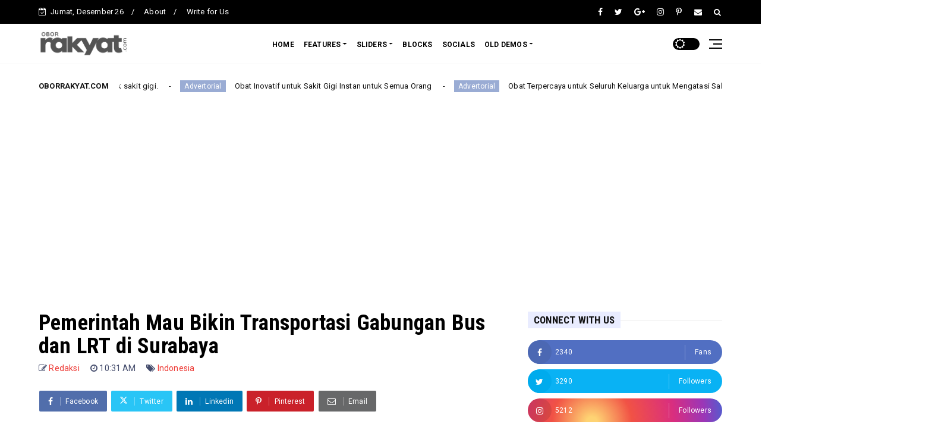

--- FILE ---
content_type: text/html; charset=utf-8
request_url: https://www.google.com/recaptcha/api2/aframe
body_size: 267
content:
<!DOCTYPE HTML><html><head><meta http-equiv="content-type" content="text/html; charset=UTF-8"></head><body><script nonce="um_JRdSJdCIatHWK3w-HpQ">/** Anti-fraud and anti-abuse applications only. See google.com/recaptcha */ try{var clients={'sodar':'https://pagead2.googlesyndication.com/pagead/sodar?'};window.addEventListener("message",function(a){try{if(a.source===window.parent){var b=JSON.parse(a.data);var c=clients[b['id']];if(c){var d=document.createElement('img');d.src=c+b['params']+'&rc='+(localStorage.getItem("rc::a")?sessionStorage.getItem("rc::b"):"");window.document.body.appendChild(d);sessionStorage.setItem("rc::e",parseInt(sessionStorage.getItem("rc::e")||0)+1);localStorage.setItem("rc::h",'1766790005991');}}}catch(b){}});window.parent.postMessage("_grecaptcha_ready", "*");}catch(b){}</script></body></html>

--- FILE ---
content_type: text/javascript; charset=UTF-8
request_url: https://www.oborrakyat.com/feeds/posts/default?alt=json-in-script&max-results=10&callback=jQuery22405480906162351034_1766789999730&_=1766789999731
body_size: 15582
content:
// API callback
jQuery22405480906162351034_1766789999730({"version":"1.0","encoding":"UTF-8","feed":{"xmlns":"http://www.w3.org/2005/Atom","xmlns$openSearch":"http://a9.com/-/spec/opensearchrss/1.0/","xmlns$blogger":"http://schemas.google.com/blogger/2008","xmlns$georss":"http://www.georss.org/georss","xmlns$gd":"http://schemas.google.com/g/2005","xmlns$thr":"http://purl.org/syndication/thread/1.0","id":{"$t":"tag:blogger.com,1999:blog-5377884414064878680"},"updated":{"$t":"2025-12-27T00:00:00.113+07:00"},"category":[{"term":"Headline"},{"term":"Indonesia"},{"term":"Pendidikan"},{"term":"obat sakit kepala karena asam lambung di apotik"},{"term":"obat sakit kepala paling ampuh alami"},{"term":"obat sakit kepala anak"},{"term":"obat sakit kepala sebelah kiri sampai ke mata"},{"term":"Hiburan"},{"term":"Dunia"},{"term":"Advertorial"},{"term":"Politik"},{"term":"skincare"},{"term":"skincare animate"},{"term":"skincare remaja"},{"term":"skincare yang bagus"},{"term":"skincare untuk kulit berjerawat"},{"term":"obat sakit tenggorokan"},{"term":"obat sakit tenggorokan di apotik"},{"term":"obat sakit tenggorokan di warung"},{"term":"obat sakit tenggorokan susah menelan"},{"term":"obat sakit gigi berlubang"},{"term":"skincare daviena"},{"term":"obat sakit gigi paling ampuh"},{"term":"obat sakit gigi"},{"term":"Budaya"},{"term":"Keamanan"},{"term":"Olahraga"},{"term":"Pertahanan"},{"term":"obat sakit gigi alami"},{"term":"skincare skintific"},{"term":"obat sakit gigi cataflam"},{"term":"obat sakit gigi di apotek"},{"term":"obat sakit gigi untuk ibu hamil"},{"term":"obat sakit gigi semprot"},{"term":"obat sakit kepala berkepanjangan"},{"term":"Ekonomi"},{"term":"obat sakit gigi paling ampuh dan tidak kambuh lagi"},{"term":"Sosial"},{"term":"Polri"},{"term":"Sepak Bola"},{"term":"obat sakit kepala"},{"term":"obat sakit kepala belakang"},{"term":"obat sakit kepala sebelah"},{"term":"obat sakit kepala yang ampuh"},{"term":"TNI"},{"term":"Kesehatan"},{"term":"obat sakit gigi berlubang alami"},{"term":"obat sakit gigi anak"},{"term":"obat sakit gigi berlubang untuk anak 4 tahun"},{"term":"obat sakit kepala untuk ibu hamil"},{"term":"obat sakit gigi untuk ibu menyusui"},{"term":"skincare korea"},{"term":"Bisnis"},{"term":"cara menurunkan gula darah"},{"term":"obat diabetes paling ampuh di dunia"},{"term":"obat diabetes terbaik"},{"term":"obat sakit gigi paling ampuh dan tidak kambuh lagi alami"},{"term":"bournemouth city"},{"term":"bournemouth fc"},{"term":"bournemouth fc results today"},{"term":"bournemouth map"},{"term":"bournemouth pronunciation"},{"term":"bournemouth stadium"},{"term":"bournemouth transfermarkt"},{"term":"bournemouth university"},{"term":"obat gula darah generik"},{"term":"obat sakit gigi berlubang di apotik"},{"term":"obat sakit gigi berlubang paling ampuh di apotik untuk dewasa"},{"term":"obat sakit gigi gusi bengkak"},{"term":"obat sakit tenggorokan sebelah kiri di apotik"},{"term":"obat sakit tenggorokan untuk ibu hamil di apotek"},{"term":"Chelsea"},{"term":"Frank Lampard"},{"term":"Headline\""},{"term":"Jual eyebrow pensil alis"},{"term":"Jual eyebrow powder"},{"term":"Kementerian Keuangan"},{"term":"Keseahatan"},{"term":"La Liga"},{"term":"Lapor Pak Purbaya"},{"term":"Liga Champions"},{"term":"Liga Spanyol"},{"term":"Manchester United"},{"term":"Musik"},{"term":"Purbaya Yudhi Sadewa"},{"term":"Starbucks"},{"term":"adik jusuf kalla"},{"term":"almond fiber kalista"},{"term":"almond fiber kalista review"},{"term":"almond have fiber"},{"term":"almond high fiber"},{"term":"almond joy fiber"},{"term":"apakah jas hujan ada ukurannya"},{"term":"apakah jas hujan elmondo bagus"},{"term":"apakah jas hujan penguin bagus"},{"term":"apakah jas hujan perlu dicuci"},{"term":"apakah jas hujan termasuk teknologi"},{"term":"bat sakit gigi alami"},{"term":"bat sakit gigi untuk ibu menyusui"},{"term":"bateria original iphone 11 pro max"},{"term":"battery iphone 11 pro max"},{"term":"bekas iphone 11 pro max"},{"term":"berita terkini"},{"term":"brand new iphone 11 pro max"},{"term":"cucu jusuf kalla"},{"term":"daftar menantu jusuf kalla"},{"term":"eintracht frankfurt vs liverpool"},{"term":"eyebrow adalah"},{"term":"eyebrow focallure"},{"term":"eyebrow gel"},{"term":"eyebrow pencil"},{"term":"frankfurt vs liverpool"},{"term":"hijab adalah"},{"term":"hijab ai"},{"term":"hijab aida kudus"},{"term":"hijab alila"},{"term":"hijab anime"},{"term":"hijab arab"},{"term":"hijab artinya"},{"term":"hijab palestina"},{"term":"iphone 11 pro max chipset"},{"term":"jabatan jusuf kalla sekarang"},{"term":"jasa komen instagram"},{"term":"jl.flamboyan"},{"term":"jusuf kalla muda"},{"term":"jusuf kalla sekarang"},{"term":"korea selatan"},{"term":"liverpool"},{"term":"liverpool f.c."},{"term":"liverpool fc"},{"term":"liverpool vs"},{"term":"liverpool vs frankfurt"},{"term":"liza hijab"},{"term":"minyak telon"},{"term":"minyak telon anti nyamuk"},{"term":"minyak telon my baby"},{"term":"obat"},{"term":"obat sakit kepala untuk ibu menyusui"},{"term":"obat sakit tenggorokan anak"},{"term":"obat sakit tenggorokan sebelah kiri saat menelan"},{"term":"ootd hijab"},{"term":"pegawai Bea Cukai"},{"term":"silsilah keluarga jusuf kalla"},{"term":"slimming adalah"},{"term":"slimming artinya"},{"term":"slimming capsule herbal"},{"term":"slimming gel"},{"term":"slimming herbal"},{"term":"slimming suit"},{"term":"slimming tea"},{"term":"the chivalrous"},{"term":"tindakan tegas"},{"term":"tips viral di media sosial"},{"term":"umur jusuf kalla"},{"term":"yordania"}],"title":{"type":"text","$t":"OborRakyat.com"},"subtitle":{"type":"html","$t":"Penyambung Lidah Rakyat Indonesia"},"link":[{"rel":"http://schemas.google.com/g/2005#feed","type":"application/atom+xml","href":"https:\/\/www.oborrakyat.com\/feeds\/posts\/default"},{"rel":"self","type":"application/atom+xml","href":"https:\/\/www.blogger.com\/feeds\/5377884414064878680\/posts\/default?alt=json-in-script\u0026max-results=10"},{"rel":"alternate","type":"text/html","href":"https:\/\/www.oborrakyat.com\/"},{"rel":"hub","href":"http://pubsubhubbub.appspot.com/"},{"rel":"next","type":"application/atom+xml","href":"https:\/\/www.blogger.com\/feeds\/5377884414064878680\/posts\/default?alt=json-in-script\u0026start-index=11\u0026max-results=10"}],"author":[{"name":{"$t":"Obor Rakyat"},"uri":{"$t":"http:\/\/www.blogger.com\/profile\/14981704017714855821"},"email":{"$t":"noreply@blogger.com"},"gd$image":{"rel":"http://schemas.google.com/g/2005#thumbnail","width":"16","height":"16","src":"https:\/\/img1.blogblog.com\/img\/b16-rounded.gif"}}],"generator":{"version":"7.00","uri":"http://www.blogger.com","$t":"Blogger"},"openSearch$totalResults":{"$t":"3098"},"openSearch$startIndex":{"$t":"1"},"openSearch$itemsPerPage":{"$t":"10"},"entry":[{"id":{"$t":"tag:blogger.com,1999:blog-5377884414064878680.post-7897240524718219491"},"published":{"$t":"2025-12-27T00:00:00.000+07:00"},"updated":{"$t":"2025-12-27T00:00:00.109+07:00"},"category":[{"scheme":"http://www.blogger.com/atom/ns#","term":"Advertorial"},{"scheme":"http://www.blogger.com/atom/ns#","term":"Headline"},{"scheme":"http://www.blogger.com/atom/ns#","term":"obat sakit gigi"},{"scheme":"http://www.blogger.com/atom/ns#","term":"obat sakit gigi alami"},{"scheme":"http://www.blogger.com/atom/ns#","term":"obat sakit gigi berlubang"},{"scheme":"http://www.blogger.com/atom/ns#","term":"obat sakit gigi paling ampuh"},{"scheme":"http://www.blogger.com/atom/ns#","term":"obat sakit gigi paling ampuh dan tidak kambuh lagi"}],"title":{"type":"text","$t":"Dengan produk inovatif kami, Anda dapat menemukan solusi cepat dan efektif untuk sakit gigi."},"content":{"type":"html","$t":"\u003Cdiv style=\"text-align: justify;\"\u003E\u003Ca href=\"https:\/\/www.oborrakyat.com\"\u003E\u003Cb\u003E\u003C\/b\u003E\u003C\/a\u003E\u003Cb\u003E\u003Cdiv class=\"separator\" style=\"clear: both; text-align: center;\"\u003E\u003Ca href=\"https:\/\/www.oborrakyat.com\"\u003E\u003C\/a\u003E\u003Ca href=\"https:\/\/blogger.googleusercontent.com\/img\/a\/AVvXsEggYnhOVKkbCo8g20c3rPd9VeMxn92Cq3Xskcm8BFuXJ55jUh_x99MOXmXFx9csFvfmjY6F-IkNRMn8JHY4a7Q24vnrZu3UAV8dzLqDroTIvrP2gnFPaZ69b84aRVt41XlDsu2P7_JjiWHBVH-HYYg-uETA2vxgBd2ydYb3gKzdMiOYRMZUDCQPnA6rgxZ6\" style=\"margin-left: 1em; margin-right: 1em;\"\u003E\u003Cimg data-original-height=\"720\" data-original-width=\"720\" src=\"https:\/\/blogger.googleusercontent.com\/img\/a\/AVvXsEggYnhOVKkbCo8g20c3rPd9VeMxn92Cq3Xskcm8BFuXJ55jUh_x99MOXmXFx9csFvfmjY6F-IkNRMn8JHY4a7Q24vnrZu3UAV8dzLqDroTIvrP2gnFPaZ69b84aRVt41XlDsu2P7_JjiWHBVH-HYYg-uETA2vxgBd2ydYb3gKzdMiOYRMZUDCQPnA6rgxZ6=s16000\" \/\u003E\u003C\/a\u003E\u003C\/div\u003E\u003Cbr \/\u003EOborRakyatCom\u003C\/b\u003E  - Dalam kehidupan sehari-hari, sakit gigi atau bengkak di gusi dapat sangat mengganggu. Rasa sakit yang terus-menerus memengaruhi kualitas hidup Anda secara keseluruhan, termasuk makan dan berbicara. Dengan kemajuan dalam perawatan kesehatan mulut, sekarang ada obat yang dapat menawarkan kelegaan yang cepat dan berhasil.\u003C\/div\u003E\u003Cdiv style=\"text-align: justify;\"\u003E\u003Cbr \/\u003E\u003C\/div\u003E\u003Cdiv style=\"text-align: justify;\"\u003EProduk kami adalah solusi bagi mereka yang mencari \u003Ca href=\"https:\/\/shope.ee\/7Ka2O34zS6\"\u003Eobat sakit gigi \u003C\/a\u003Eyang aman dan cepat. Obat ini telah terbukti sebagai obat sakit gigi berlubang yang paling efektif, dibuat khusus untuk mengatasi gusi bengkak dan rasa sakit gigi. Produk ini tidak hanya meredakan gejala tetapi juga membantu penyembuhan jangka panjang, yang mengurangi kemungkinan masalah serupa muncul lagi.\u003C\/div\u003E\u003Cdiv style=\"text-align: justify;\"\u003E\u003Cbr \/\u003E\u003C\/div\u003E\u003Cdiv style=\"text-align: justify;\"\u003EDengan mengembangkan produk kami sebagai \u003Ca href=\"https:\/\/shope.ee\/7Ka2O34zS6\"\u003Eobat sakit gigi alami\u003C\/a\u003E, kami dapat menjamin bahwa bahan-bahan yang digunakan dalam formulasi kami aman untuk digunakan oleh semua anggota keluarga, termasuk ibu hamil dan ibu menyusui, yang mungkin lebih rentan terhadap obat-obatan tertentu. Dengan keamanan ini, seluruh keluarga dapat menggunakan produk dengan yakin bahwa tidak akan ada efek samping yang merugikan.\u003C\/div\u003E\u003Cdiv style=\"text-align: justify;\"\u003E\u003Cbr \/\u003E\u003C\/div\u003E\u003Cdiv style=\"text-align: justify;\"\u003E\u003Ca href=\"https:\/\/shope.ee\/7Ka2O34zS6\"\u003EObat sakit gigi semprot\u003C\/a\u003E adalah salah satu fitur yang paling inovatif dari produk kami. Bentuk aplikasi ini memungkinkan penggunaan obat langsung ke area yang terkena, yang memungkinkan tindakan cepat dan target yang tepat, yang menghasilkan kelegaan instan. Ini sangat membantu ketika Anda tidak bisa menunggu obat mulai bekerja dan Anda membutuhkan solusi cepat.\u003C\/div\u003E\u003Cdiv style=\"text-align: justify;\"\u003E\u003Cbr \/\u003E\u003C\/div\u003E\u003Cdiv style=\"text-align: justify;\"\u003ESelain menyediakan produk ini di berbagai apotek, kami juga menjualnya melalui platform online, sehingga Anda dapat dengan mudah membelinya kapan saja dan di mana saja. Dengan kemudahan akses ini, Anda selalu memiliki obat yang Anda butuhkan untuk mengobati sakit gigi dan gusi bengkak dengan cepat dan efisien.\u003C\/div\u003E\u003Cdiv style=\"text-align: justify;\"\u003E\u003Cbr \/\u003E\u003C\/div\u003E\u003Cdiv style=\"text-align: justify;\"\u003EDengan varian \u003Ca href=\"https:\/\/shope.ee\/7Ka2O34zS6\"\u003Eobat sakit gigi anak\u003C\/a\u003E yang disesuaikan dengan kebutuhan anak-anak, produk ini adalah pilihan yang sempurna untuk anak-anak. Kami tahu bahwa anak-anak mungkin takut menggunakan obat, jadi kami membuat formula ini aman dan menyenangkan untuk mereka gunakan.\u003C\/div\u003E\u003Cdiv style=\"text-align: justify;\"\u003E\u003Cbr \/\u003E\u003C\/div\u003E\u003Cdiv style=\"text-align: justify;\"\u003EProduk kami telah menjadi obat sakit gigi paling ampuh dan tidak kambuh lagi dengan semua fitur dan keuntungan yang ditawarkannya. Dipilih oleh profesional kesehatan dan keluarga di seluruh negeri karena kemampuan untuk memberikan kelegaan yang cepat dan efektif dan metode yang aman dan ramah pengguna.\u003C\/div\u003E\u003Cdiv style=\"text-align: justify;\"\u003E\u003Cbr \/\u003E\u003C\/div\u003E\u003Cdiv style=\"text-align: justify;\"\u003ETidak perlu menunggu lama untuk pulih dari sakit gigi atau gusi bengkak Anda atau anggota keluarga Anda. Solusi efektif dapat dicapai dengan \u003Ca href=\"https:\/\/shope.ee\/7Ka2O34zS6\"\u003Esatu klik\u003C\/a\u003E dengan produk kami.\u003C\/div\u003E \n\u003Cbr \/\u003E\n\u003Cdiv style=\"text-align: justify;\"\u003EShopping Tags: \u003Ca href=\"https:\/\/shope.ee\/9pD043l9kO\" target=\"_blank\"\u003EKesehatan\u003C\/a\u003E, \u003Ca href=\"https:\/\/shope.ee\/9etZrkln5N\" target=\"_blank\"\u003EAksesoris Pakaian\u003C\/a\u003E, \u003Ca href=\"https:\/\/shope.ee\/qIBLWJQ0s\" target=\"_blank\"\u003EElektronik\u003C\/a\u003E, \u003Ca href=\"https:\/\/shope.ee\/9KGjT8n3lL\" target=\"_blank\"\u003EPakaian Pria\u003C\/a\u003E, \u003Ca href=\"https:\/\/shope.ee\/AUSgrHicOa\" target=\"_blank\"\u003ESepatu Pria\u003C\/a\u003E, \u003Ca href=\"https:\/\/shope.ee\/AK9GeyjFjZ\" target=\"_blank\"\u003EAksesoris \u0026amp; Mobile\u003C\/a\u003E, \u003Ca href=\"https:\/\/shope.ee\/A9pqSfjt4Y\" target=\"_blank\"\u003EPakaian Muslim\u003C\/a\u003E, \u003Ca href=\"https:\/\/shope.ee\/VfKwuKggi\" target=\"_blank\"\u003ETas Wanita\u003C\/a\u003E, \u003Ca href=\"https:\/\/shope.ee\/VfKwuKggi\" target=\"_blank\"\u003ETas Perempuan\u003C\/a\u003E, \u003Ca href=\"https:\/\/shope.ee\/LLukbLK1h\" target=\"_blank\"\u003EPakaian Wanita\u003C\/a\u003E, \u003Ca href=\"https:\/\/shope.ee\/fyl9DK3Lr\" target=\"_blank\"\u003EMakanan \u0026amp; Minuman\u003C\/a\u003E, \u003Ca href=\"https:\/\/shope.ee\/j4LzMahf\" target=\"_blank\"\u003ESepatu Wanita\u003C\/a\u003E, \u003Ca href=\"https:\/\/shope.ee\/1Av1k8I9Ku\" target=\"_blank\"\u003ESepatu Pria\u003C\/a\u003E, \u003Ca href=\"https:\/\/shope.ee\/10bbXpImft\" target=\"_blank\"\u003EJam Tangan\u003C\/a\u003E, \u003Ca href=\"https:\/\/shope.ee\/qIBLWJQ0s\" target=\"_blank\"\u003EElektronik\u003C\/a\u003E, \u003Ca href=\"https:\/\/shope.ee\/fyl9DK3Lr\" target=\"_blank\"\u003EFood \u0026amp; Beverages\u003C\/a\u003E, \u003Ca href=\"https:\/\/shope.ee\/1qAiXMFbz6\" target=\"_blank\"\u003EKecantikan \u0026amp; Perawatan\u003C\/a\u003E, \u003Ca href=\"https:\/\/shope.ee\/1frIL3GFK5\" target=\"_blank\"\u003EKoleksi \u0026amp; Hobi\u003C\/a\u003E, \u003Ca href=\"https:\/\/shope.ee\/1VXs8kGsf4\" target=\"_blank\"\u003EIbu \u0026amp; Bay\u003C\/a\u003Ei, \u003Ca href=\"https:\/\/shope.ee\/1LERwRHW03\" target=\"_blank\"\u003EBayi \u0026amp; Pakaian Anak\u003C\/a\u003E, \u003Ca href=\"https:\/\/shope.ee\/qIBLWJQ0s\" target=\"_blank\"\u003EElectronics\u003C\/a\u003E, \u003Ca href=\"https:\/\/shope.ee\/6zsogrvXRi\" target=\"_blank\"\u003EFotografi,\u003C\/a\u003E \u003Ca href=\"https:\/\/shope.ee\/7ACEtAuu6l\" target=\"_blank\"\u003EHome \u0026amp; Living\u003C\/a\u003E, \u003Ca href=\"https:\/\/shope.ee\/7KVf5TuGlo\" target=\"_blank\"\u003ESport \u0026amp; Outdoor\u003C\/a\u003E, \u003Ca href=\"https:\/\/shope.ee\/7Up5HmtdQr\" target=\"_blank\"\u003EBuku \u0026amp; Alat Tulis\u003C\/a\u003E, \u003Ca href=\"https:\/\/shope.ee\/1frIL3GFK5\" target=\"_blank\"\u003EHobby \u0026amp; Collections\u003C\/a\u003E, \u003Ca href=\"https:\/\/shope.ee\/7f8VU5t05u\" target=\"_blank\"\u003EAutomotive\u003C\/a\u003E, \u003Ca href=\"https:\/\/shope.ee\/7pRvgOsMkx\" target=\"_blank\"\u003EOtomotif\u003C\/a\u003E, \u003Ca href=\"https:\/\/shope.ee\/5Kkaho1spU\" target=\"_blank\"\u003EStationary \u0026amp; Accessories\u003C\/a\u003E, \u003Ca href=\"https:\/\/shope.ee\/5V40u71FUX\" target=\"_blank\"\u003EKomputer dan Aksesoris\u003C\/a\u003E\u003C\/div\u003E \n\u003Cbr \/\u003E\n\n\u003Cdiv style=\"text-align: center;\"\u003E\u003Ciframe allow=\"accelerometer; autoplay; clipboard-write; encrypted-media; gyroscope; picture-in-picture\" allowfullscreen=\"\" frameborder=\"0\" height=\"250\" src=\"https:\/\/www.youtube.com\/embed\/videoseries?list=UUXrzbwB9pY2ljSKvQCn_K8g\u0026amp;autoplay=1\u0026amp;mute=1\" title=\"YouTube video player\" width=\"560\"\u003E\u003C\/iframe\u003E\u003C\/div\u003E\u003Cdiv style=\"text-align: center;\"\u003E\u003Cbr \/\u003E\u003C\/div\u003E\u003Cdiv style=\"text-align: center;\"\u003E\u003Cdiv style=\"text-align: justify;\"\u003E\n\n\u003Cdiv style=\"text-align: justify;\"\u003ENews Tags: \u003Ca href=\"https:\/\/oborrakyat.com\" target=\"_blank\"\u003EBerita 24 Indonesia\u003C\/a\u003E, \u003Ca href=\"https:\/\/fintech.co.id\" target=\"_blank\"\u003EFintech.co.id\u003C\/a\u003E, \u003Ca href=\"https:\/\/netizen.my.id\" target=\"_blank\"\u003ENetizen\u003C\/a\u003E, \u003Ca href=\"https:\/\/bola.co.id\" target=\"_blank\"\u003ETerkini.my.id\u003C\/a\u003E, \u003Ca href=\"https:\/\/bola.my.id\" target=\"_blank\"\u003EBola my id\u003C\/a\u003E, \u003Ca href=\"https:\/\/fintech.co.id\" target=\"_blank\"\u003EFintech\u003C\/a\u003E, \u003Ca href=\"https:\/\/indonesiabiz.com\" target=\"_blank\"\u003EIndonesia Biz\u003C\/a\u003E, \u003Ca href=\"https:\/\/bestsellermagazine.com\" target=\"_blank\"\u003EBest Seller Magazine\u003C\/a\u003E, \u003Ca href=\"https:\/\/terkini.co.id\" target=\"_blank\"\u003ETerkini.my.id\u003C\/a\u003E, \u003Ca href=\"https:\/\/www.majalahpengusaha.com\" target=\"_blank\"\u003EMajalah Pengusaha\u003C\/a\u003E, \u003Ca href=\"https:\/\/franchise.co.id\" target=\"_blank\"\u003EFranchise co id\u003C\/a\u003E, \u003Ca href=\"https:\/\/www.netizen24.com\" target=\"_blank\"\u003ENetizen 24\u003C\/a\u003E, \u003Ca href=\"https:\/\/netizen.co.id\" target=\"_blank\"\u003ENetizen Indonesia\u003C\/a\u003E, \u003Ca href=\"https:\/\/peluang.co.id\" target=\"_blank\"\u003EPeluang co id\u003C\/a\u003E, \u003Ca href=\"https:\/\/selebintang.com\" target=\"_blank\"\u003ESelebintang\u003C\/a\u003E, \u003Ca href=\"https:\/\/suara.co.id\" target=\"_blank\"\u003ETerkini.my.id\u003C\/a\u003E, \u003Ca href=\"https:\/\/tourtravel.co.id\" target=\"_blank\"\u003ETour Travel\u003C\/a\u003E, \u003Ca href=\"https:\/\/tribunesia.com\" target=\"_blank\"\u003ETribunesia\u003C\/a\u003E, \u003Ca href=\"https:\/\/oborrakyat.com\" target=\"_blank\"\u003E Warta 24\u003C\/a\u003E\u003C\/div\u003E \u003Cbr \/\u003E\u003Cbr \/\u003E\u003C\/div\u003E\u003C\/div\u003E\n"},"link":[{"rel":"replies","type":"application/atom+xml","href":"https:\/\/www.oborrakyat.com\/feeds\/7897240524718219491\/comments\/default","title":"Post Comments"},{"rel":"replies","type":"text/html","href":"https:\/\/www.oborrakyat.com\/2025\/12\/dengan-produk-inovatif-kami-anda-dapat.html#comment-form","title":"0 Comments"},{"rel":"edit","type":"application/atom+xml","href":"https:\/\/www.blogger.com\/feeds\/5377884414064878680\/posts\/default\/7897240524718219491"},{"rel":"self","type":"application/atom+xml","href":"https:\/\/www.blogger.com\/feeds\/5377884414064878680\/posts\/default\/7897240524718219491"},{"rel":"alternate","type":"text/html","href":"https:\/\/www.oborrakyat.com\/2025\/12\/dengan-produk-inovatif-kami-anda-dapat.html","title":"Dengan produk inovatif kami, Anda dapat menemukan solusi cepat dan efektif untuk sakit gigi."}],"author":[{"name":{"$t":"Redaksi"},"uri":{"$t":"http:\/\/www.blogger.com\/profile\/02026921763016738185"},"email":{"$t":"noreply@blogger.com"},"gd$image":{"rel":"http://schemas.google.com/g/2005#thumbnail","width":"32","height":"32","src":"\/\/blogger.googleusercontent.com\/img\/b\/R29vZ2xl\/AVvXsEiDNmoYSbhYSviYWW6tR8cVT8Xc1XW6aKRZWc9jcSXeTvLVj8PsNEmJpuWl9NDBTZUnQN0HZ_VIfizwzSBt2ewyJYzQBQPCrG1tkIKAE6UZ9Qpwjjc1fBy9b30CWZFPFvk1xYsVlmnT0gvSRa-JcGL87_WKTHOZKcEpVXWuC4a5uxQdIg\/s220\/fashion-hijab7.jpg"}}],"media$thumbnail":{"xmlns$media":"http://search.yahoo.com/mrss/","url":"https:\/\/blogger.googleusercontent.com\/img\/a\/AVvXsEggYnhOVKkbCo8g20c3rPd9VeMxn92Cq3Xskcm8BFuXJ55jUh_x99MOXmXFx9csFvfmjY6F-IkNRMn8JHY4a7Q24vnrZu3UAV8dzLqDroTIvrP2gnFPaZ69b84aRVt41XlDsu2P7_JjiWHBVH-HYYg-uETA2vxgBd2ydYb3gKzdMiOYRMZUDCQPnA6rgxZ6=s72-c","height":"72","width":"72"},"thr$total":{"$t":"0"}},{"id":{"$t":"tag:blogger.com,1999:blog-5377884414064878680.post-2206298986746877320"},"published":{"$t":"2025-12-26T00:00:00.000+07:00"},"updated":{"$t":"2025-12-26T00:00:00.115+07:00"},"category":[{"scheme":"http://www.blogger.com/atom/ns#","term":"Advertorial"},{"scheme":"http://www.blogger.com/atom/ns#","term":"Headline"},{"scheme":"http://www.blogger.com/atom/ns#","term":"obat sakit gigi"},{"scheme":"http://www.blogger.com/atom/ns#","term":"obat sakit gigi berlubang"},{"scheme":"http://www.blogger.com/atom/ns#","term":"obat sakit gigi paling ampuh"}],"title":{"type":"text","$t":"Obat Inovatif untuk Sakit Gigi Instan untuk Semua Orang"},"content":{"type":"html","$t":"\u003Cdiv style=\"text-align: justify;\"\u003E\u003Ca href=\"https:\/\/www.oborrakyat.com\"\u003E\u003Cb\u003E\u003C\/b\u003E\u003C\/a\u003E\u003Cb\u003E\u003Cdiv class=\"separator\" style=\"clear: both; text-align: center;\"\u003E\u003Ca href=\"https:\/\/www.oborrakyat.com\"\u003E\u003C\/a\u003E\u003Cdiv class=\"separator\" style=\"clear: both; text-align: center;\"\u003E\u003Ca href=\"https:\/\/www.oborrakyat.com\"\u003E\u003C\/a\u003E\u003Ca href=\"https:\/\/blogger.googleusercontent.com\/img\/a\/AVvXsEjgADY8l6yLT7IJBs0JzOTKK_nrbzBPm2exJFP1KoWs01dq5sQxmCnY-s_Dji8c4cg6ZHdpN2kqUN65r0iEb5kaZnOONVguLbZld0syJLgQ0EfnruCoST7SY9vdqbBE60ccp6DmA_1uj-XpSIx1KYC4ugWP7h8DH2dstNxPmdmN2LZ2zCk8CwKJNzCdx7qi\" style=\"margin-left: 1em; margin-right: 1em;\"\u003E\u003Cimg data-original-height=\"800\" data-original-width=\"800\" src=\"https:\/\/blogger.googleusercontent.com\/img\/a\/AVvXsEjgADY8l6yLT7IJBs0JzOTKK_nrbzBPm2exJFP1KoWs01dq5sQxmCnY-s_Dji8c4cg6ZHdpN2kqUN65r0iEb5kaZnOONVguLbZld0syJLgQ0EfnruCoST7SY9vdqbBE60ccp6DmA_1uj-XpSIx1KYC4ugWP7h8DH2dstNxPmdmN2LZ2zCk8CwKJNzCdx7qi=s16000\" \/\u003E\u003C\/a\u003E\u003C\/div\u003E\u003C\/div\u003E\u003Cbr \/\u003EOborRakyatCom\u003C\/b\u003E  - Setiap orang pasti akan mengalami sakit gigi setidaknya sekali dalam hidupnya. Sakit gigi tidak hanya masalah kecil, tetapi juga sangat mengganggu, mengganggu makan, berbicara, dan bahkan tidur. Namun, sekarang tidak perlu khawatir karena ada solusi yang efektif dan aman untuk semua orang.\u003C\/div\u003E\u003Cdiv style=\"text-align: justify;\"\u003E\u003Cbr \/\u003E\u003C\/div\u003E\u003Cdiv style=\"text-align: justify;\"\u003EMengalami sakit gigi berarti mengalami rasa sakit yang tajam dan terkadang tidak terduga yang dapat muncul dari gigi berlubang atau gusi bengkak. Bagi mereka yang membutuhkan \u003Ca href=\"https:\/\/shope.ee\/7pWIyy35RB\"\u003Eobat sakit gigi\u003C\/a\u003E yang dapat diandalkan, produk ini adalah solusi yang tepat. Obat ini terbukti sangat efektif dalam meredakan sakit gigi berlubang dalam waktu singkat, memungkinkan Anda kembali ke aktivitas sehari-hari dengan lebih nyaman.\u003C\/div\u003E\u003Cdiv style=\"text-align: justify;\"\u003E\u003Cbr \/\u003E\u003C\/div\u003E\u003Cdiv style=\"text-align: justify;\"\u003EKami menyadari bahwa setiap anggota keluarga mungkin membutuhkan perawatan khusus. Untuk alasan ini, produk ini juga tersedia dalam bentuk \u003Ca href=\"https:\/\/shope.ee\/7pWIyy35RB\"\u003Eobat sakit gigi alami\u003C\/a\u003E yang tidak terlalu keras namun tetap berhasil. Formula ini memberikan kenyamanan tanpa efek samping yang merugikan bagi ibu hamil atau ibu menyusui.\u003C\/div\u003E\u003Cdiv style=\"text-align: justify;\"\u003E\u003Cbr \/\u003E\u003C\/div\u003E\u003Cdiv style=\"text-align: justify;\"\u003E\u003Ca href=\"https:\/\/shope.ee\/7pWIyy35RB\"\u003EObat sakit gigi semprot\u003C\/a\u003E memberikan solusi yang tidak hanya cepat tetapi juga mudah digunakan. Dengan menggunakan aplikator semprot, obat dapat langsung diberikan ke area yang terkena, yang menghasilkan tindakan cepat dan mengurangi rasa sakit saat digunakan.\u003C\/div\u003E\u003Cdiv style=\"text-align: justify;\"\u003E\u003Cbr \/\u003E\u003C\/div\u003E\u003Cdiv style=\"text-align: justify;\"\u003ESelain itu, Anda dapat memperoleh produk ini dengan mudah saat dibutuhkan karena tersedia di apotek terdekat. Hal ini penting karena sakit gigi sering datang tanpa diduga, dan mendapatkan pengobatan dengan cepat dapat sangat berbeda dalam mengelola rasa sakit.\u003C\/div\u003E\u003Cdiv style=\"text-align: justify;\"\u003E\u003Cbr \/\u003E\u003C\/div\u003E\u003Cdiv style=\"text-align: justify;\"\u003ESelain itu, perlu diingat bahwa anak-anak membutuhkan perhatian khusus saat mengalami sakit gigi. \u003Ca href=\"https:\/\/shope.ee\/7pWIyy35RB\"\u003EObat sakit gigi\u003C\/a\u003E ini tersedia sebagai pilihan untuk anak-anak, dan dibuat dengan cara yang aman untuk digunakan oleh anak-anak, membuat mereka merasa nyaman dan lega dengan cepat.\u003C\/div\u003E\u003Cdiv style=\"text-align: justify;\"\u003E\u003Cbr \/\u003E\u003C\/div\u003E\u003Cdiv style=\"text-align: justify;\"\u003ESetiap komponen produk ini telah dirancang dengan hati-hati untuk memastikan bahwa itu adalah \u003Ca href=\"https:\/\/shope.ee\/7pWIyy35RB\"\u003Eobat sakit gigi paling ampuh\u003C\/a\u003E yang tidak kambuh lagi, menggabungkan keefektifan tinggi dengan keamanan. Inilah alasan mengapa produk ini menjadi pilihan utama bagi banyak keluarga yang mencari solusi cepat dan efektif untuk masalah sakit gigi dan gusi bengkak.\u003C\/div\u003E\u003Cdiv style=\"text-align: justify;\"\u003E\u003Cbr \/\u003E\u003C\/div\u003E\u003Cdiv style=\"text-align: justify;\"\u003EDalam menangani rasa sakit, kecepatan dan efektivitas sangat penting. Produk ini melakukannya dengan aman dan nyaman untuk semua orang di rumah. Jadi, jika Anda atau anggota keluarga Anda membutuhkan solusi cepat dan andal untuk sakit gigi, Anda akan menemukannya.\u003C\/div\u003E\u003Cdiv style=\"text-align: justify;\"\u003E\u003Cbr \/\u003E\u003C\/div\u003E\u003Cdiv style=\"text-align: justify;\"\u003E\u003Ca href=\"https:\/\/shope.ee\/7pWIyy35RB\"\u003EKlik disini\u003C\/a\u003E untuk mendapatkan informasi lebih lanjut tentang bagaimana obat ini dapat membantu Anda dan cara membelinya.\u003C\/div\u003E \n\u003Cbr \/\u003E\n\u003Cdiv style=\"text-align: justify;\"\u003EShopping Tags: \u003Ca href=\"https:\/\/shope.ee\/9pD043l9kO\" target=\"_blank\"\u003EKesehatan\u003C\/a\u003E, \u003Ca href=\"https:\/\/shope.ee\/9etZrkln5N\" target=\"_blank\"\u003EAksesoris Pakaian\u003C\/a\u003E, \u003Ca href=\"https:\/\/shope.ee\/qIBLWJQ0s\" target=\"_blank\"\u003EElektronik\u003C\/a\u003E, \u003Ca href=\"https:\/\/shope.ee\/9KGjT8n3lL\" target=\"_blank\"\u003EPakaian Pria\u003C\/a\u003E, \u003Ca href=\"https:\/\/shope.ee\/AUSgrHicOa\" target=\"_blank\"\u003ESepatu Pria\u003C\/a\u003E, \u003Ca href=\"https:\/\/shope.ee\/AK9GeyjFjZ\" target=\"_blank\"\u003EAksesoris \u0026amp; Mobile\u003C\/a\u003E, \u003Ca href=\"https:\/\/shope.ee\/A9pqSfjt4Y\" target=\"_blank\"\u003EPakaian Muslim\u003C\/a\u003E, \u003Ca href=\"https:\/\/shope.ee\/VfKwuKggi\" target=\"_blank\"\u003ETas Wanita\u003C\/a\u003E, \u003Ca href=\"https:\/\/shope.ee\/VfKwuKggi\" target=\"_blank\"\u003ETas Perempuan\u003C\/a\u003E, \u003Ca href=\"https:\/\/shope.ee\/LLukbLK1h\" target=\"_blank\"\u003EPakaian Wanita\u003C\/a\u003E, \u003Ca href=\"https:\/\/shope.ee\/fyl9DK3Lr\" target=\"_blank\"\u003EMakanan \u0026amp; Minuman\u003C\/a\u003E, \u003Ca href=\"https:\/\/shope.ee\/j4LzMahf\" target=\"_blank\"\u003ESepatu Wanita\u003C\/a\u003E, \u003Ca href=\"https:\/\/shope.ee\/1Av1k8I9Ku\" target=\"_blank\"\u003ESepatu Pria\u003C\/a\u003E, \u003Ca href=\"https:\/\/shope.ee\/10bbXpImft\" target=\"_blank\"\u003EJam Tangan\u003C\/a\u003E, \u003Ca href=\"https:\/\/shope.ee\/qIBLWJQ0s\" target=\"_blank\"\u003EElektronik\u003C\/a\u003E, \u003Ca href=\"https:\/\/shope.ee\/fyl9DK3Lr\" target=\"_blank\"\u003EFood \u0026amp; Beverages\u003C\/a\u003E, \u003Ca href=\"https:\/\/shope.ee\/1qAiXMFbz6\" target=\"_blank\"\u003EKecantikan \u0026amp; Perawatan\u003C\/a\u003E, \u003Ca href=\"https:\/\/shope.ee\/1frIL3GFK5\" target=\"_blank\"\u003EKoleksi \u0026amp; Hobi\u003C\/a\u003E, \u003Ca href=\"https:\/\/shope.ee\/1VXs8kGsf4\" target=\"_blank\"\u003EIbu \u0026amp; Bay\u003C\/a\u003Ei, \u003Ca href=\"https:\/\/shope.ee\/1LERwRHW03\" target=\"_blank\"\u003EBayi \u0026amp; Pakaian Anak\u003C\/a\u003E, \u003Ca href=\"https:\/\/shope.ee\/qIBLWJQ0s\" target=\"_blank\"\u003EElectronics\u003C\/a\u003E, \u003Ca href=\"https:\/\/shope.ee\/6zsogrvXRi\" target=\"_blank\"\u003EFotografi,\u003C\/a\u003E \u003Ca href=\"https:\/\/shope.ee\/7ACEtAuu6l\" target=\"_blank\"\u003EHome \u0026amp; Living\u003C\/a\u003E, \u003Ca href=\"https:\/\/shope.ee\/7KVf5TuGlo\" target=\"_blank\"\u003ESport \u0026amp; Outdoor\u003C\/a\u003E, \u003Ca href=\"https:\/\/shope.ee\/7Up5HmtdQr\" target=\"_blank\"\u003EBuku \u0026amp; Alat Tulis\u003C\/a\u003E, \u003Ca href=\"https:\/\/shope.ee\/1frIL3GFK5\" target=\"_blank\"\u003EHobby \u0026amp; Collections\u003C\/a\u003E, \u003Ca href=\"https:\/\/shope.ee\/7f8VU5t05u\" target=\"_blank\"\u003EAutomotive\u003C\/a\u003E, \u003Ca href=\"https:\/\/shope.ee\/7pRvgOsMkx\" target=\"_blank\"\u003EOtomotif\u003C\/a\u003E, \u003Ca href=\"https:\/\/shope.ee\/5Kkaho1spU\" target=\"_blank\"\u003EStationary \u0026amp; Accessories\u003C\/a\u003E, \u003Ca href=\"https:\/\/shope.ee\/5V40u71FUX\" target=\"_blank\"\u003EKomputer dan Aksesoris\u003C\/a\u003E\u003C\/div\u003E \n\u003Cbr \/\u003E\n\n\u003Cdiv style=\"text-align: center;\"\u003E\u003Ciframe allow=\"accelerometer; autoplay; clipboard-write; encrypted-media; gyroscope; picture-in-picture\" allowfullscreen=\"\" frameborder=\"0\" height=\"250\" src=\"https:\/\/www.youtube.com\/embed\/videoseries?list=UUXrzbwB9pY2ljSKvQCn_K8g\u0026amp;autoplay=1\u0026amp;mute=1\" title=\"YouTube video player\" width=\"560\"\u003E\u003C\/iframe\u003E\u003C\/div\u003E\u003Cdiv style=\"text-align: center;\"\u003E\u003Cbr \/\u003E\u003C\/div\u003E\u003Cdiv style=\"text-align: center;\"\u003E\u003Cdiv style=\"text-align: justify;\"\u003E\n\n\u003Cdiv style=\"text-align: justify;\"\u003ENews Tags: \u003Ca href=\"https:\/\/oborrakyat.com\" target=\"_blank\"\u003EBerita 24 Indonesia\u003C\/a\u003E, \u003Ca href=\"https:\/\/fintech.co.id\" target=\"_blank\"\u003EFintech.co.id\u003C\/a\u003E, \u003Ca href=\"https:\/\/netizen.my.id\" target=\"_blank\"\u003ENetizen\u003C\/a\u003E, \u003Ca href=\"https:\/\/bola.co.id\" target=\"_blank\"\u003ETerkini.my.id\u003C\/a\u003E, \u003Ca href=\"https:\/\/bola.my.id\" target=\"_blank\"\u003EBola my id\u003C\/a\u003E, \u003Ca href=\"https:\/\/fintech.co.id\" target=\"_blank\"\u003EFintech\u003C\/a\u003E, \u003Ca href=\"https:\/\/indonesiabiz.com\" target=\"_blank\"\u003EIndonesia Biz\u003C\/a\u003E, \u003Ca href=\"https:\/\/bestsellermagazine.com\" target=\"_blank\"\u003EBest Seller Magazine\u003C\/a\u003E, \u003Ca href=\"https:\/\/terkini.co.id\" target=\"_blank\"\u003ETerkini.my.id\u003C\/a\u003E, \u003Ca href=\"https:\/\/www.majalahpengusaha.com\" target=\"_blank\"\u003EMajalah Pengusaha\u003C\/a\u003E, \u003Ca href=\"https:\/\/franchise.co.id\" target=\"_blank\"\u003EFranchise co id\u003C\/a\u003E, \u003Ca href=\"https:\/\/www.netizen24.com\" target=\"_blank\"\u003ENetizen 24\u003C\/a\u003E, \u003Ca href=\"https:\/\/netizen.co.id\" target=\"_blank\"\u003ENetizen Indonesia\u003C\/a\u003E, \u003Ca href=\"https:\/\/peluang.co.id\" target=\"_blank\"\u003EPeluang co id\u003C\/a\u003E, \u003Ca href=\"https:\/\/selebintang.com\" target=\"_blank\"\u003ESelebintang\u003C\/a\u003E, \u003Ca href=\"https:\/\/suara.co.id\" target=\"_blank\"\u003ETerkini.my.id\u003C\/a\u003E, \u003Ca href=\"https:\/\/tourtravel.co.id\" target=\"_blank\"\u003ETour Travel\u003C\/a\u003E, \u003Ca href=\"https:\/\/tribunesia.com\" target=\"_blank\"\u003ETribunesia\u003C\/a\u003E, \u003Ca href=\"https:\/\/oborrakyat.com\" target=\"_blank\"\u003E Warta 24\u003C\/a\u003E\u003C\/div\u003E \u003Cbr \/\u003E\u003Cbr \/\u003E\u003C\/div\u003E\u003C\/div\u003E\n"},"link":[{"rel":"replies","type":"application/atom+xml","href":"https:\/\/www.oborrakyat.com\/feeds\/2206298986746877320\/comments\/default","title":"Post Comments"},{"rel":"replies","type":"text/html","href":"https:\/\/www.oborrakyat.com\/2025\/12\/obat-inovatif-untuk-sakit-gigi-instan.html#comment-form","title":"0 Comments"},{"rel":"edit","type":"application/atom+xml","href":"https:\/\/www.blogger.com\/feeds\/5377884414064878680\/posts\/default\/2206298986746877320"},{"rel":"self","type":"application/atom+xml","href":"https:\/\/www.blogger.com\/feeds\/5377884414064878680\/posts\/default\/2206298986746877320"},{"rel":"alternate","type":"text/html","href":"https:\/\/www.oborrakyat.com\/2025\/12\/obat-inovatif-untuk-sakit-gigi-instan.html","title":"Obat Inovatif untuk Sakit Gigi Instan untuk Semua Orang"}],"author":[{"name":{"$t":"Redaksi"},"uri":{"$t":"http:\/\/www.blogger.com\/profile\/02026921763016738185"},"email":{"$t":"noreply@blogger.com"},"gd$image":{"rel":"http://schemas.google.com/g/2005#thumbnail","width":"32","height":"32","src":"\/\/blogger.googleusercontent.com\/img\/b\/R29vZ2xl\/AVvXsEiDNmoYSbhYSviYWW6tR8cVT8Xc1XW6aKRZWc9jcSXeTvLVj8PsNEmJpuWl9NDBTZUnQN0HZ_VIfizwzSBt2ewyJYzQBQPCrG1tkIKAE6UZ9Qpwjjc1fBy9b30CWZFPFvk1xYsVlmnT0gvSRa-JcGL87_WKTHOZKcEpVXWuC4a5uxQdIg\/s220\/fashion-hijab7.jpg"}}],"media$thumbnail":{"xmlns$media":"http://search.yahoo.com/mrss/","url":"https:\/\/blogger.googleusercontent.com\/img\/a\/AVvXsEjgADY8l6yLT7IJBs0JzOTKK_nrbzBPm2exJFP1KoWs01dq5sQxmCnY-s_Dji8c4cg6ZHdpN2kqUN65r0iEb5kaZnOONVguLbZld0syJLgQ0EfnruCoST7SY9vdqbBE60ccp6DmA_1uj-XpSIx1KYC4ugWP7h8DH2dstNxPmdmN2LZ2zCk8CwKJNzCdx7qi=s72-c","height":"72","width":"72"},"thr$total":{"$t":"0"}},{"id":{"$t":"tag:blogger.com,1999:blog-5377884414064878680.post-2682680068685561706"},"published":{"$t":"2025-12-25T00:00:00.000+07:00"},"updated":{"$t":"2025-12-25T00:00:00.112+07:00"},"category":[{"scheme":"http://www.blogger.com/atom/ns#","term":"Advertorial"},{"scheme":"http://www.blogger.com/atom/ns#","term":"Headline"},{"scheme":"http://www.blogger.com/atom/ns#","term":"obat sakit gigi cataflam"},{"scheme":"http://www.blogger.com/atom/ns#","term":"obat sakit gigi di apotek"},{"scheme":"http://www.blogger.com/atom/ns#","term":"obat sakit gigi semprot"},{"scheme":"http://www.blogger.com/atom/ns#","term":"obat sakit gigi untuk ibu hamil"},{"scheme":"http://www.blogger.com/atom/ns#","term":"obat sakit gigi untuk ibu menyusui"}],"title":{"type":"text","$t":"Obat Terpercaya untuk Seluruh Keluarga untuk Mengatasi Sakit Gigi dengan Cepat"},"content":{"type":"html","$t":"\u003Cdiv style=\"text-align: justify;\"\u003E\u003Ca href=\"https:\/\/www.oborrakyat.com\"\u003E\u003Cb\u003E\u003C\/b\u003E\u003C\/a\u003E\u003Cb\u003E\u003Cdiv class=\"separator\" style=\"clear: both; text-align: center;\"\u003E\u003Ca href=\"https:\/\/www.oborrakyat.com\"\u003E\u003C\/a\u003E\u003Cdiv class=\"separator\" style=\"clear: both; text-align: center;\"\u003E\u003Ca href=\"https:\/\/www.oborrakyat.com\"\u003E\u003C\/a\u003E\u003Ca href=\"https:\/\/blogger.googleusercontent.com\/img\/a\/AVvXsEhUgqBT2I9FFnBuyjrJAVUuOhU7j4Z4gPXdtcXIV22sIR-MeE6DH8ZOy47SY86t3CzveDYedQEVS8oUWVStkYYqaLtNDzb_QW9pWq0ZMJnDuAWa4-8VkuloKwDNQ45PBzi-tTrZQvDAFPNMVT069Fz-PMKrwUYMVIKG3AhZycR9cBcJRRCRhDh4zAtv80ps\" style=\"margin-left: 1em; margin-right: 1em;\"\u003E\u003Cimg data-original-height=\"800\" data-original-width=\"800\" src=\"https:\/\/blogger.googleusercontent.com\/img\/a\/AVvXsEhUgqBT2I9FFnBuyjrJAVUuOhU7j4Z4gPXdtcXIV22sIR-MeE6DH8ZOy47SY86t3CzveDYedQEVS8oUWVStkYYqaLtNDzb_QW9pWq0ZMJnDuAWa4-8VkuloKwDNQ45PBzi-tTrZQvDAFPNMVT069Fz-PMKrwUYMVIKG3AhZycR9cBcJRRCRhDh4zAtv80ps=s16000\" \/\u003E\u003C\/a\u003E\u003C\/div\u003E\u003C\/div\u003E\u003Cbr \/\u003EOborRakyatCom\u003C\/b\u003E  - Sakit gigi dan gusi bengkak tidak dapat diabaikan. Dibutuhkan tindakan cepat dan efektif untuk mengatasi ketidaknyamanan ini. Ini dapat mengatasi rasa sakit dan membantu pemulihan. Sekarang ada solusi yang tidak hanya efektif tetapi juga aman untuk semua anggota keluarga, termasuk anak-anak dan ibu yang sedang hamil atau menyusui.\u003C\/div\u003E\u003Cdiv style=\"text-align: justify;\"\u003E\u003Cbr \/\u003E\u003C\/div\u003E\u003Cdiv style=\"text-align: justify;\"\u003EProduk ini, yang dikembangkan dengan teknologi terdepan, menawarkan pengobatan sakit gigi yang efektif untuk mengatasi berbagai masalah mulut. Formulasi ini dimaksudkan untuk menyembuhkan gigi berlubang yang menyakitkan dengan cepat dan efektif. \u003Ca href=\"https:\/\/shope.ee\/8A99Na1olD\"\u003EObat sakit gigi berlubang\u003C\/a\u003E ini meredakan rasa sakit dengan cepat, memungkinkan Anda kembali ke aktivitas normal dengan lebih cepat.\u003C\/div\u003E\u003Cdiv style=\"text-align: justify;\"\u003E\u003Cbr \/\u003E\u003C\/div\u003E\u003Cdiv style=\"text-align: justify;\"\u003ESelain itu, produk ini sangat cocok untuk pengobatan sakit gigi alami. Obat ini terbuat dari bahan-bahan alami sehingga aman digunakan oleh semua orang, termasuk ibu hamil dan ibu menyusui, tanpa khawatir akan efek samping yang berbahaya. Bahan-bahan alami ini tidak hanya meredakan rasa sakit tetapi juga membantu proses penyembuhan yang lebih alami.\u003C\/div\u003E\u003Cdiv style=\"text-align: justify;\"\u003E\u003Cbr \/\u003E\u003C\/div\u003E\u003Cdiv style=\"text-align: justify;\"\u003ESalah satu keunggulan terbesar dari produk ini adalah seberapa mudah untuk digunakan. Dengan bentuk semprotnya, \u003Ca href=\"https:\/\/shope.ee\/8A99Na1olD\"\u003Eobat sakit gigi\u003C\/a\u003E ini dapat dengan mudah diterapkan langsung ke area yang terkena, memberikan tindakan cepat di lokasi yang diinginkan. Produk ini sangat bermanfaat, terutama untuk situasi yang membutuhkan penanganan cepat.\u003C\/div\u003E\u003Cdiv style=\"text-align: justify;\"\u003E\u003Cbr \/\u003E\u003C\/div\u003E\u003Cdiv style=\"text-align: justify;\"\u003EPraktek ini juga didukung oleh fakta bahwa obat ini mudah ditemukan dan dibeli di apotek dekat Anda. Obat ini menjadi pilihan terbaik bagi keluarga yang membutuhkan pengobatan cepat dan efektif untuk masalah sakit gigi dan gusi bengkak.\u003C\/div\u003E\u003Cdiv style=\"text-align: justify;\"\u003E\u003Cbr \/\u003E\u003C\/div\u003E\u003Cdiv style=\"text-align: justify;\"\u003EProduk ini tersedia sebagai \u003Ca href=\"https:\/\/shope.ee\/8A99Na1olD\"\u003Eobat sakit gigi anak-anak\u003C\/a\u003E yang dibuat dengan cara yang aman dan lembut di mulut anak-anak. Formulasi khusus ini membantu anak-anak meredakan sakit gigi mereka tanpa membuat mereka takut atau cemas seperti yang biasa mereka lakukan ketika mereka sakit.\u003C\/div\u003E\u003Cdiv style=\"text-align: justify;\"\u003E\u003Cbr \/\u003E\u003C\/div\u003E\u003Cdiv style=\"text-align: justify;\"\u003EDengan semua keuntungan yang ditawarkannya, tidak mengherankan jika produk ini dianggap sebagai \u003Ca href=\"https:\/\/shope.ee\/8A99Na1olD\"\u003Eobat sakit gigi terbaik\u003C\/a\u003E yang tidak kambuh lagi. Studi telah menunjukkan bahwa produk ini membantu mengobati sakit gigi dan gusi bengkak dengan cepat dan tahan lama, memastikan bahwa rasa sakit tidak mudah kembali.\u003C\/div\u003E\u003Cdiv style=\"text-align: justify;\"\u003E\u003Cbr \/\u003E\u003C\/div\u003E\u003Cdiv style=\"text-align: justify;\"\u003EMemiliki produk yang dapat diandalkan sangat penting dalam perawatan kesehatan mulut. Produk ini tidak hanya mengurangi sakit gigi, tetapi juga membantu menjaga kesehatan mulut Anda dan keluarga Anda secara keseluruhan. Jadi, tidak perlu menunggu lebih lama jika Anda atau anggota keluarga Anda sakit.\u003C\/div\u003E\u003Cdiv style=\"text-align: justify;\"\u003E\u003Cbr \/\u003E\u003C\/div\u003E\u003Cdiv style=\"text-align: justify;\"\u003E\u003Ca href=\"https:\/\/shope.ee\/8A99Na1olD\"\u003EKlik di sini\u003C\/a\u003E untuk informasi lebih lanjut tentang produk dan bagaimana Anda dapat membelinya.\u003C\/div\u003E \n\u003Cbr \/\u003E\n\u003Cdiv style=\"text-align: justify;\"\u003EShopping Tags: \u003Ca href=\"https:\/\/shope.ee\/9pD043l9kO\" target=\"_blank\"\u003EKesehatan\u003C\/a\u003E, \u003Ca href=\"https:\/\/shope.ee\/9etZrkln5N\" target=\"_blank\"\u003EAksesoris Pakaian\u003C\/a\u003E, \u003Ca href=\"https:\/\/shope.ee\/qIBLWJQ0s\" target=\"_blank\"\u003EElektronik\u003C\/a\u003E, \u003Ca href=\"https:\/\/shope.ee\/9KGjT8n3lL\" target=\"_blank\"\u003EPakaian Pria\u003C\/a\u003E, \u003Ca href=\"https:\/\/shope.ee\/AUSgrHicOa\" target=\"_blank\"\u003ESepatu Pria\u003C\/a\u003E, \u003Ca href=\"https:\/\/shope.ee\/AK9GeyjFjZ\" target=\"_blank\"\u003EAksesoris \u0026amp; Mobile\u003C\/a\u003E, \u003Ca href=\"https:\/\/shope.ee\/A9pqSfjt4Y\" target=\"_blank\"\u003EPakaian Muslim\u003C\/a\u003E, \u003Ca href=\"https:\/\/shope.ee\/VfKwuKggi\" target=\"_blank\"\u003ETas Wanita\u003C\/a\u003E, \u003Ca href=\"https:\/\/shope.ee\/VfKwuKggi\" target=\"_blank\"\u003ETas Perempuan\u003C\/a\u003E, \u003Ca href=\"https:\/\/shope.ee\/LLukbLK1h\" target=\"_blank\"\u003EPakaian Wanita\u003C\/a\u003E, \u003Ca href=\"https:\/\/shope.ee\/fyl9DK3Lr\" target=\"_blank\"\u003EMakanan \u0026amp; Minuman\u003C\/a\u003E, \u003Ca href=\"https:\/\/shope.ee\/j4LzMahf\" target=\"_blank\"\u003ESepatu Wanita\u003C\/a\u003E, \u003Ca href=\"https:\/\/shope.ee\/1Av1k8I9Ku\" target=\"_blank\"\u003ESepatu Pria\u003C\/a\u003E, \u003Ca href=\"https:\/\/shope.ee\/10bbXpImft\" target=\"_blank\"\u003EJam Tangan\u003C\/a\u003E, \u003Ca href=\"https:\/\/shope.ee\/qIBLWJQ0s\" target=\"_blank\"\u003EElektronik\u003C\/a\u003E, \u003Ca href=\"https:\/\/shope.ee\/fyl9DK3Lr\" target=\"_blank\"\u003EFood \u0026amp; Beverages\u003C\/a\u003E, \u003Ca href=\"https:\/\/shope.ee\/1qAiXMFbz6\" target=\"_blank\"\u003EKecantikan \u0026amp; Perawatan\u003C\/a\u003E, \u003Ca href=\"https:\/\/shope.ee\/1frIL3GFK5\" target=\"_blank\"\u003EKoleksi \u0026amp; Hobi\u003C\/a\u003E, \u003Ca href=\"https:\/\/shope.ee\/1VXs8kGsf4\" target=\"_blank\"\u003EIbu \u0026amp; Bay\u003C\/a\u003Ei, \u003Ca href=\"https:\/\/shope.ee\/1LERwRHW03\" target=\"_blank\"\u003EBayi \u0026amp; Pakaian Anak\u003C\/a\u003E, \u003Ca href=\"https:\/\/shope.ee\/qIBLWJQ0s\" target=\"_blank\"\u003EElectronics\u003C\/a\u003E, \u003Ca href=\"https:\/\/shope.ee\/6zsogrvXRi\" target=\"_blank\"\u003EFotografi,\u003C\/a\u003E \u003Ca href=\"https:\/\/shope.ee\/7ACEtAuu6l\" target=\"_blank\"\u003EHome \u0026amp; Living\u003C\/a\u003E, \u003Ca href=\"https:\/\/shope.ee\/7KVf5TuGlo\" target=\"_blank\"\u003ESport \u0026amp; Outdoor\u003C\/a\u003E, \u003Ca href=\"https:\/\/shope.ee\/7Up5HmtdQr\" target=\"_blank\"\u003EBuku \u0026amp; Alat Tulis\u003C\/a\u003E, \u003Ca href=\"https:\/\/shope.ee\/1frIL3GFK5\" target=\"_blank\"\u003EHobby \u0026amp; Collections\u003C\/a\u003E, \u003Ca href=\"https:\/\/shope.ee\/7f8VU5t05u\" target=\"_blank\"\u003EAutomotive\u003C\/a\u003E, \u003Ca href=\"https:\/\/shope.ee\/7pRvgOsMkx\" target=\"_blank\"\u003EOtomotif\u003C\/a\u003E, \u003Ca href=\"https:\/\/shope.ee\/5Kkaho1spU\" target=\"_blank\"\u003EStationary \u0026amp; Accessories\u003C\/a\u003E, \u003Ca href=\"https:\/\/shope.ee\/5V40u71FUX\" target=\"_blank\"\u003EKomputer dan Aksesoris\u003C\/a\u003E\u003C\/div\u003E \n\u003Cbr \/\u003E\n\n\u003Cdiv style=\"text-align: center;\"\u003E\u003Ciframe allow=\"accelerometer; autoplay; clipboard-write; encrypted-media; gyroscope; picture-in-picture\" allowfullscreen=\"\" frameborder=\"0\" height=\"250\" src=\"https:\/\/www.youtube.com\/embed\/videoseries?list=UUXrzbwB9pY2ljSKvQCn_K8g\u0026amp;autoplay=1\u0026amp;mute=1\" title=\"YouTube video player\" width=\"560\"\u003E\u003C\/iframe\u003E\u003C\/div\u003E\u003Cdiv style=\"text-align: center;\"\u003E\u003Cbr \/\u003E\u003C\/div\u003E\u003Cdiv style=\"text-align: center;\"\u003E\u003Cdiv style=\"text-align: justify;\"\u003E\n\n\u003Cdiv style=\"text-align: justify;\"\u003ENews Tags: \u003Ca href=\"https:\/\/oborrakyat.com\" target=\"_blank\"\u003EBerita 24 Indonesia\u003C\/a\u003E, \u003Ca href=\"https:\/\/fintech.co.id\" target=\"_blank\"\u003EFintech.co.id\u003C\/a\u003E, \u003Ca href=\"https:\/\/netizen.my.id\" target=\"_blank\"\u003ENetizen\u003C\/a\u003E, \u003Ca href=\"https:\/\/bola.co.id\" target=\"_blank\"\u003ETerkini.my.id\u003C\/a\u003E, \u003Ca href=\"https:\/\/bola.my.id\" target=\"_blank\"\u003EBola my id\u003C\/a\u003E, \u003Ca href=\"https:\/\/fintech.co.id\" target=\"_blank\"\u003EFintech\u003C\/a\u003E, \u003Ca href=\"https:\/\/indonesiabiz.com\" target=\"_blank\"\u003EIndonesia Biz\u003C\/a\u003E, \u003Ca href=\"https:\/\/bestsellermagazine.com\" target=\"_blank\"\u003EBest Seller Magazine\u003C\/a\u003E, \u003Ca href=\"https:\/\/terkini.co.id\" target=\"_blank\"\u003ETerkini.my.id\u003C\/a\u003E, \u003Ca href=\"https:\/\/www.majalahpengusaha.com\" target=\"_blank\"\u003EMajalah Pengusaha\u003C\/a\u003E, \u003Ca href=\"https:\/\/franchise.co.id\" target=\"_blank\"\u003EFranchise co id\u003C\/a\u003E, \u003Ca href=\"https:\/\/www.netizen24.com\" target=\"_blank\"\u003ENetizen 24\u003C\/a\u003E, \u003Ca href=\"https:\/\/netizen.co.id\" target=\"_blank\"\u003ENetizen Indonesia\u003C\/a\u003E, \u003Ca href=\"https:\/\/peluang.co.id\" target=\"_blank\"\u003EPeluang co id\u003C\/a\u003E, \u003Ca href=\"https:\/\/selebintang.com\" target=\"_blank\"\u003ESelebintang\u003C\/a\u003E, \u003Ca href=\"https:\/\/suara.co.id\" target=\"_blank\"\u003ETerkini.my.id\u003C\/a\u003E, \u003Ca href=\"https:\/\/tourtravel.co.id\" target=\"_blank\"\u003ETour Travel\u003C\/a\u003E, \u003Ca href=\"https:\/\/tribunesia.com\" target=\"_blank\"\u003ETribunesia\u003C\/a\u003E, \u003Ca href=\"https:\/\/oborrakyat.com\" target=\"_blank\"\u003E Warta 24\u003C\/a\u003E\u003C\/div\u003E \u003Cbr \/\u003E\u003Cbr \/\u003E\u003C\/div\u003E\u003C\/div\u003E\n"},"link":[{"rel":"replies","type":"application/atom+xml","href":"https:\/\/www.oborrakyat.com\/feeds\/2682680068685561706\/comments\/default","title":"Post Comments"},{"rel":"replies","type":"text/html","href":"https:\/\/www.oborrakyat.com\/2025\/12\/obat-terpercaya-untuk-seluruh-keluarga.html#comment-form","title":"0 Comments"},{"rel":"edit","type":"application/atom+xml","href":"https:\/\/www.blogger.com\/feeds\/5377884414064878680\/posts\/default\/2682680068685561706"},{"rel":"self","type":"application/atom+xml","href":"https:\/\/www.blogger.com\/feeds\/5377884414064878680\/posts\/default\/2682680068685561706"},{"rel":"alternate","type":"text/html","href":"https:\/\/www.oborrakyat.com\/2025\/12\/obat-terpercaya-untuk-seluruh-keluarga.html","title":"Obat Terpercaya untuk Seluruh Keluarga untuk Mengatasi Sakit Gigi dengan Cepat"}],"author":[{"name":{"$t":"Redaksi"},"uri":{"$t":"http:\/\/www.blogger.com\/profile\/02026921763016738185"},"email":{"$t":"noreply@blogger.com"},"gd$image":{"rel":"http://schemas.google.com/g/2005#thumbnail","width":"32","height":"32","src":"\/\/blogger.googleusercontent.com\/img\/b\/R29vZ2xl\/AVvXsEiDNmoYSbhYSviYWW6tR8cVT8Xc1XW6aKRZWc9jcSXeTvLVj8PsNEmJpuWl9NDBTZUnQN0HZ_VIfizwzSBt2ewyJYzQBQPCrG1tkIKAE6UZ9Qpwjjc1fBy9b30CWZFPFvk1xYsVlmnT0gvSRa-JcGL87_WKTHOZKcEpVXWuC4a5uxQdIg\/s220\/fashion-hijab7.jpg"}}],"media$thumbnail":{"xmlns$media":"http://search.yahoo.com/mrss/","url":"https:\/\/blogger.googleusercontent.com\/img\/a\/AVvXsEhUgqBT2I9FFnBuyjrJAVUuOhU7j4Z4gPXdtcXIV22sIR-MeE6DH8ZOy47SY86t3CzveDYedQEVS8oUWVStkYYqaLtNDzb_QW9pWq0ZMJnDuAWa4-8VkuloKwDNQ45PBzi-tTrZQvDAFPNMVT069Fz-PMKrwUYMVIKG3AhZycR9cBcJRRCRhDh4zAtv80ps=s72-c","height":"72","width":"72"},"thr$total":{"$t":"0"}},{"id":{"$t":"tag:blogger.com,1999:blog-5377884414064878680.post-5839644271925959620"},"published":{"$t":"2025-12-24T00:00:00.000+07:00"},"updated":{"$t":"2025-12-24T00:00:00.114+07:00"},"category":[{"scheme":"http://www.blogger.com/atom/ns#","term":"Advertorial"},{"scheme":"http://www.blogger.com/atom/ns#","term":"Headline"},{"scheme":"http://www.blogger.com/atom/ns#","term":"obat sakit gigi cataflam"},{"scheme":"http://www.blogger.com/atom/ns#","term":"obat sakit gigi di apotek"},{"scheme":"http://www.blogger.com/atom/ns#","term":"obat sakit gigi semprot"},{"scheme":"http://www.blogger.com/atom/ns#","term":"obat sakit gigi untuk ibu hamil"}],"title":{"type":"text","$t":"Solusi Aman dan Cepat untuk Sakit Gusi dan Sakit Gigi"},"content":{"type":"html","$t":"\u003Cdiv style=\"text-align: justify;\"\u003E\u003Ca href=\"https:\/\/www.oborrakyat.com\"\u003E\u003Cb\u003E\u003C\/b\u003E\u003C\/a\u003E\u003Cb\u003E\u003Cdiv class=\"separator\" style=\"clear: both; text-align: center;\"\u003E\u003Ca href=\"https:\/\/www.oborrakyat.com\"\u003E\u003C\/a\u003E\u003Cdiv class=\"separator\" style=\"clear: both; text-align: center;\"\u003E\u003Ca href=\"https:\/\/www.oborrakyat.com\"\u003E\u003C\/a\u003E\u003Ca href=\"https:\/\/blogger.googleusercontent.com\/img\/a\/AVvXsEgbj-Rm7057z6T84EfkJ7LiDQ6eoAuksGLZe0ACxq71m-WgV1U56RG0xsAVaZp7_oNK2pbfakOlqUl40AB0uT8pm8HiH7c1FMScEg1eY30lwNEPiHd3T1k5UlqFcNAjbcou8dgskXyLOBMmoePXcD6rEg94zxy6cJNspH6n2FwpkfNfTQCkY1-S-XWBn9ZW\" style=\"margin-left: 1em; margin-right: 1em;\"\u003E\u003Cimg data-original-height=\"1024\" data-original-width=\"1024\" src=\"https:\/\/blogger.googleusercontent.com\/img\/a\/AVvXsEgbj-Rm7057z6T84EfkJ7LiDQ6eoAuksGLZe0ACxq71m-WgV1U56RG0xsAVaZp7_oNK2pbfakOlqUl40AB0uT8pm8HiH7c1FMScEg1eY30lwNEPiHd3T1k5UlqFcNAjbcou8dgskXyLOBMmoePXcD6rEg94zxy6cJNspH6n2FwpkfNfTQCkY1-S-XWBn9ZW=s16000\" \/\u003E\u003C\/a\u003E\u003C\/div\u003E\u003Cdiv class=\"separator\" style=\"clear: both; text-align: center;\"\u003E\u003Cbr \/\u003E\u003C\/div\u003E\u003C\/div\u003ETribunesia.com\u003C\/b\u003E  - Semua orang yang pernah mengalami sakit gigi tahu betapa sulitnya. Rasa sakit tiba-tiba dapat mengganggu aktivitas sehari-hari dan kualitas hidup Anda, tetapi dengan solusi yang tepat, masalah ini dapat diatasi dengan cepat dan efektif, membuat Anda kembali sehat dan nyaman.\u003C\/div\u003E\u003Cdiv style=\"text-align: justify;\"\u003E\u003Cbr \/\u003E\u003C\/div\u003E\u003Cdiv style=\"text-align: justify;\"\u003EBagi mereka yang sering kali merasa tidak berdaya saat menghadapi \u003Ca href=\"https:\/\/shope.ee\/7zpjBH2S6A\"\u003Erasa sakit gigi\u003C\/a\u003E, kehadiran produk ini di pasaran adalah kabar baik. Produk ini menawarkan kelegaan hampir seketika dari ketidaknyamanan dan memastikan bahwa pengguna dapat kembali ke rutinitas sehari-hari mereka tanpa harus menahan sakit.\u003C\/div\u003E\u003Cdiv style=\"text-align: justify;\"\u003E\u003Cbr \/\u003E\u003C\/div\u003E\u003Cdiv style=\"text-align: justify;\"\u003EProduk ini juga dirancang sebagai \u003Ca href=\"https:\/\/shope.ee\/7zpjBH2S6A\"\u003Eobat sakit gigi alami\u003C\/a\u003E, sehingga cocok untuk mereka yang mengutamakan bahan-bahan alami. Kombinasi bahan-bahan alami yang luar biasa memastikan bahwa produk ini tidak hanya membantu mengurangi rasa sakit, tetapi juga aman untuk digunakan jangka panjang, bahkan untuk ibu hamil dan ibu menyusui.\u003C\/div\u003E\u003Cdiv style=\"text-align: justify;\"\u003E\u003Cbr \/\u003E\u003C\/div\u003E\u003Cdiv style=\"text-align: justify;\"\u003ESalah satu fitur terbaik produk ini adalah bentuk aplikasinya yang inovatif, \u003Ca href=\"https:\/\/shope.ee\/7zpjBH2S6A\"\u003Eobat sakit gigi semprot\u003C\/a\u003E. Dengan menggunakan aplikasi semprot, pengguna dapat dengan mudah mengarahkan obat langsung ke area yang terkena, memastikan bahwa obat bekerja secara efisien dan cepat. Ini sangat praktis ketika rasa sakit gigi muncul secara tiba-tiba, memberikan pengguna kemampuan untuk mengatasi rasa sakit dengan cepat dan tanpa repot.\u003C\/div\u003E\u003Cdiv style=\"text-align: justify;\"\u003E\u003Cbr \/\u003E\u003C\/div\u003E\u003Cdiv style=\"text-align: justify;\"\u003EMudah untuk mendapatkan produk ini kapan saja dibutuhkan karena tersedia di banyak apotek. Produk ini dianggap dapat diandalkan dan efektif oleh banyak orang dan profesional medis, seperti yang ditunjukkan oleh ketersediaannya yang luas.\u003C\/div\u003E\u003Cdiv style=\"text-align: justify;\"\u003E\u003Cbr \/\u003E\u003C\/div\u003E\u003Cdiv style=\"text-align: justify;\"\u003EMemiliki obat sakit gigi anak yang aman dan efektif adalah penting bagi keluarga yang memiliki anak-anak. Obat-obatan ini, yang lembut namun efektif, memastikan bahwa bahkan anggota keluarga yang paling muda dapat pulih dari \u003Ca href=\"https:\/\/shope.ee\/7zpjBH2S6A\"\u003Esakit gigi tanpa efek samping\u003C\/a\u003E yang berbahaya.\u003C\/div\u003E\u003Cdiv style=\"text-align: justify;\"\u003E\u003Cbr \/\u003E\u003C\/div\u003E\u003Cdiv style=\"text-align: justify;\"\u003EProduk ini adalah pilihan terbaik bagi mereka yang mencari solusi untuk sakit gigi dan gusi bengkak karena efektif, aman, dan mudah diakses. Dengan kemampuan untuk menyelesaikan masalah dengan cepat, produk ini memberikan rasa lega yang nyata dan memungkinkan pengguna melanjutkan hidup mereka tanpa rasa sakit.\u003C\/div\u003E\u003Cdiv style=\"text-align: justify;\"\u003E\u003Cbr \/\u003E\u003C\/div\u003E\u003Cdiv style=\"text-align: justify;\"\u003EUntuk informasi lebih lanjut tentang produk dan cara pembelian,\u003Ca href=\"https:\/\/shope.ee\/7zpjBH2S6A\"\u003E klik disini\u003C\/a\u003E. Produk ini bukan hanya obat, tetapi sebuah revolusi dalam perawatan kesehatan mulut yang membuat penggunanya merasa aman dan nyaman.\u003C\/div\u003E \n\u003Cbr \/\u003E\n\u003Cdiv style=\"text-align: justify;\"\u003EShopping Tags: \u003Ca href=\"https:\/\/shope.ee\/9pD043l9kO\" target=\"_blank\"\u003EKesehatan\u003C\/a\u003E, \u003Ca href=\"https:\/\/shope.ee\/9etZrkln5N\" target=\"_blank\"\u003EAksesoris Pakaian\u003C\/a\u003E, \u003Ca href=\"https:\/\/shope.ee\/qIBLWJQ0s\" target=\"_blank\"\u003EElektronik\u003C\/a\u003E, \u003Ca href=\"https:\/\/shope.ee\/9KGjT8n3lL\" target=\"_blank\"\u003EPakaian Pria\u003C\/a\u003E, \u003Ca href=\"https:\/\/shope.ee\/AUSgrHicOa\" target=\"_blank\"\u003ESepatu Pria\u003C\/a\u003E, \u003Ca href=\"https:\/\/shope.ee\/AK9GeyjFjZ\" target=\"_blank\"\u003EAksesoris \u0026amp; Mobile\u003C\/a\u003E, \u003Ca href=\"https:\/\/shope.ee\/A9pqSfjt4Y\" target=\"_blank\"\u003EPakaian Muslim\u003C\/a\u003E, \u003Ca href=\"https:\/\/shope.ee\/VfKwuKggi\" target=\"_blank\"\u003ETas Wanita\u003C\/a\u003E, \u003Ca href=\"https:\/\/shope.ee\/VfKwuKggi\" target=\"_blank\"\u003ETas Perempuan\u003C\/a\u003E, \u003Ca href=\"https:\/\/shope.ee\/LLukbLK1h\" target=\"_blank\"\u003EPakaian Wanita\u003C\/a\u003E, \u003Ca href=\"https:\/\/shope.ee\/fyl9DK3Lr\" target=\"_blank\"\u003EMakanan \u0026amp; Minuman\u003C\/a\u003E, \u003Ca href=\"https:\/\/shope.ee\/j4LzMahf\" target=\"_blank\"\u003ESepatu Wanita\u003C\/a\u003E, \u003Ca href=\"https:\/\/shope.ee\/1Av1k8I9Ku\" target=\"_blank\"\u003ESepatu Pria\u003C\/a\u003E, \u003Ca href=\"https:\/\/shope.ee\/10bbXpImft\" target=\"_blank\"\u003EJam Tangan\u003C\/a\u003E, \u003Ca href=\"https:\/\/shope.ee\/qIBLWJQ0s\" target=\"_blank\"\u003EElektronik\u003C\/a\u003E, \u003Ca href=\"https:\/\/shope.ee\/fyl9DK3Lr\" target=\"_blank\"\u003EFood \u0026amp; Beverages\u003C\/a\u003E, \u003Ca href=\"https:\/\/shope.ee\/1qAiXMFbz6\" target=\"_blank\"\u003EKecantikan \u0026amp; Perawatan\u003C\/a\u003E, \u003Ca href=\"https:\/\/shope.ee\/1frIL3GFK5\" target=\"_blank\"\u003EKoleksi \u0026amp; Hobi\u003C\/a\u003E, \u003Ca href=\"https:\/\/shope.ee\/1VXs8kGsf4\" target=\"_blank\"\u003EIbu \u0026amp; Bay\u003C\/a\u003Ei, \u003Ca href=\"https:\/\/shope.ee\/1LERwRHW03\" target=\"_blank\"\u003EBayi \u0026amp; Pakaian Anak\u003C\/a\u003E, \u003Ca href=\"https:\/\/shope.ee\/qIBLWJQ0s\" target=\"_blank\"\u003EElectronics\u003C\/a\u003E, \u003Ca href=\"https:\/\/shope.ee\/6zsogrvXRi\" target=\"_blank\"\u003EFotografi,\u003C\/a\u003E \u003Ca href=\"https:\/\/shope.ee\/7ACEtAuu6l\" target=\"_blank\"\u003EHome \u0026amp; Living\u003C\/a\u003E, \u003Ca href=\"https:\/\/shope.ee\/7KVf5TuGlo\" target=\"_blank\"\u003ESport \u0026amp; Outdoor\u003C\/a\u003E, \u003Ca href=\"https:\/\/shope.ee\/7Up5HmtdQr\" target=\"_blank\"\u003EBuku \u0026amp; Alat Tulis\u003C\/a\u003E, \u003Ca href=\"https:\/\/shope.ee\/1frIL3GFK5\" target=\"_blank\"\u003EHobby \u0026amp; Collections\u003C\/a\u003E, \u003Ca href=\"https:\/\/shope.ee\/7f8VU5t05u\" target=\"_blank\"\u003EAutomotive\u003C\/a\u003E, \u003Ca href=\"https:\/\/shope.ee\/7pRvgOsMkx\" target=\"_blank\"\u003EOtomotif\u003C\/a\u003E, \u003Ca href=\"https:\/\/shope.ee\/5Kkaho1spU\" target=\"_blank\"\u003EStationary \u0026amp; Accessories\u003C\/a\u003E, \u003Ca href=\"https:\/\/shope.ee\/5V40u71FUX\" target=\"_blank\"\u003EKomputer dan Aksesoris\u003C\/a\u003E\u003C\/div\u003E \n\u003Cbr \/\u003E\n\n\u003Cdiv style=\"text-align: center;\"\u003E\u003Ciframe allow=\"accelerometer; autoplay; clipboard-write; encrypted-media; gyroscope; picture-in-picture\" allowfullscreen=\"\" frameborder=\"0\" height=\"250\" src=\"https:\/\/www.youtube.com\/embed\/videoseries?list=UUXrzbwB9pY2ljSKvQCn_K8g\u0026amp;autoplay=1\u0026amp;mute=1\" title=\"YouTube video player\" width=\"560\"\u003E\u003C\/iframe\u003E\u003C\/div\u003E\u003Cdiv style=\"text-align: center;\"\u003E\u003Cbr \/\u003E\u003C\/div\u003E\u003Cdiv style=\"text-align: center;\"\u003E\u003Cdiv style=\"text-align: justify;\"\u003E\n\n\u003Cdiv style=\"text-align: justify;\"\u003ENews Tags: \u003Ca href=\"https:\/\/oborrakyat.com\" target=\"_blank\"\u003EBerita 24 Indonesia\u003C\/a\u003E, \u003Ca href=\"https:\/\/fintech.co.id\" target=\"_blank\"\u003EFintech.co.id\u003C\/a\u003E, \u003Ca href=\"https:\/\/netizen.my.id\" target=\"_blank\"\u003ENetizen\u003C\/a\u003E, \u003Ca href=\"https:\/\/bola.co.id\" target=\"_blank\"\u003ETerkini.my.id\u003C\/a\u003E, \u003Ca href=\"https:\/\/bola.my.id\" target=\"_blank\"\u003EBola my id\u003C\/a\u003E, \u003Ca href=\"https:\/\/fintech.co.id\" target=\"_blank\"\u003EFintech\u003C\/a\u003E, \u003Ca href=\"https:\/\/indonesiabiz.com\" target=\"_blank\"\u003EIndonesia Biz\u003C\/a\u003E, \u003Ca href=\"https:\/\/bestsellermagazine.com\" target=\"_blank\"\u003EBest Seller Magazine\u003C\/a\u003E, \u003Ca href=\"https:\/\/terkini.co.id\" target=\"_blank\"\u003ETerkini.my.id\u003C\/a\u003E, \u003Ca href=\"https:\/\/www.majalahpengusaha.com\" target=\"_blank\"\u003EMajalah Pengusaha\u003C\/a\u003E, \u003Ca href=\"https:\/\/franchise.co.id\" target=\"_blank\"\u003EFranchise co id\u003C\/a\u003E, \u003Ca href=\"https:\/\/www.netizen24.com\" target=\"_blank\"\u003ENetizen 24\u003C\/a\u003E, \u003Ca href=\"https:\/\/netizen.co.id\" target=\"_blank\"\u003ENetizen Indonesia\u003C\/a\u003E, \u003Ca href=\"https:\/\/peluang.co.id\" target=\"_blank\"\u003EPeluang co id\u003C\/a\u003E, \u003Ca href=\"https:\/\/selebintang.com\" target=\"_blank\"\u003ESelebintang\u003C\/a\u003E, \u003Ca href=\"https:\/\/suara.co.id\" target=\"_blank\"\u003ETerkini.my.id\u003C\/a\u003E, \u003Ca href=\"https:\/\/tourtravel.co.id\" target=\"_blank\"\u003ETour Travel\u003C\/a\u003E, \u003Ca href=\"https:\/\/tribunesia.com\" target=\"_blank\"\u003ETribunesia\u003C\/a\u003E, \u003Ca href=\"https:\/\/oborrakyat.com\" target=\"_blank\"\u003E Warta 24\u003C\/a\u003E\u003C\/div\u003E \u003Cbr \/\u003E\u003Cbr \/\u003E\u003C\/div\u003E\u003C\/div\u003E\n"},"link":[{"rel":"replies","type":"application/atom+xml","href":"https:\/\/www.oborrakyat.com\/feeds\/5839644271925959620\/comments\/default","title":"Post Comments"},{"rel":"replies","type":"text/html","href":"https:\/\/www.oborrakyat.com\/2025\/12\/solusi-aman-dan-cepat-untuk-sakit-gusi.html#comment-form","title":"0 Comments"},{"rel":"edit","type":"application/atom+xml","href":"https:\/\/www.blogger.com\/feeds\/5377884414064878680\/posts\/default\/5839644271925959620"},{"rel":"self","type":"application/atom+xml","href":"https:\/\/www.blogger.com\/feeds\/5377884414064878680\/posts\/default\/5839644271925959620"},{"rel":"alternate","type":"text/html","href":"https:\/\/www.oborrakyat.com\/2025\/12\/solusi-aman-dan-cepat-untuk-sakit-gusi.html","title":"Solusi Aman dan Cepat untuk Sakit Gusi dan Sakit Gigi"}],"author":[{"name":{"$t":"Redaksi"},"uri":{"$t":"http:\/\/www.blogger.com\/profile\/02026921763016738185"},"email":{"$t":"noreply@blogger.com"},"gd$image":{"rel":"http://schemas.google.com/g/2005#thumbnail","width":"32","height":"32","src":"\/\/blogger.googleusercontent.com\/img\/b\/R29vZ2xl\/AVvXsEiDNmoYSbhYSviYWW6tR8cVT8Xc1XW6aKRZWc9jcSXeTvLVj8PsNEmJpuWl9NDBTZUnQN0HZ_VIfizwzSBt2ewyJYzQBQPCrG1tkIKAE6UZ9Qpwjjc1fBy9b30CWZFPFvk1xYsVlmnT0gvSRa-JcGL87_WKTHOZKcEpVXWuC4a5uxQdIg\/s220\/fashion-hijab7.jpg"}}],"media$thumbnail":{"xmlns$media":"http://search.yahoo.com/mrss/","url":"https:\/\/blogger.googleusercontent.com\/img\/a\/AVvXsEgbj-Rm7057z6T84EfkJ7LiDQ6eoAuksGLZe0ACxq71m-WgV1U56RG0xsAVaZp7_oNK2pbfakOlqUl40AB0uT8pm8HiH7c1FMScEg1eY30lwNEPiHd3T1k5UlqFcNAjbcou8dgskXyLOBMmoePXcD6rEg94zxy6cJNspH6n2FwpkfNfTQCkY1-S-XWBn9ZW=s72-c","height":"72","width":"72"},"thr$total":{"$t":"0"}},{"id":{"$t":"tag:blogger.com,1999:blog-5377884414064878680.post-2820192710911483259"},"published":{"$t":"2025-12-23T00:00:00.000+07:00"},"updated":{"$t":"2025-12-23T00:00:00.113+07:00"},"category":[{"scheme":"http://www.blogger.com/atom/ns#","term":"Advertorial"},{"scheme":"http://www.blogger.com/atom/ns#","term":"Headline"},{"scheme":"http://www.blogger.com/atom/ns#","term":"obat sakit gigi"},{"scheme":"http://www.blogger.com/atom/ns#","term":"obat sakit gigi berlubang"},{"scheme":"http://www.blogger.com/atom/ns#","term":"obat sakit gigi paling ampuh"}],"title":{"type":"text","$t":"Lindungi Senyum Anda: Cara Cepat untuk Mengatasi Masalah Gigi dan Gusi"},"content":{"type":"html","$t":"\u003Cdiv style=\"text-align: justify;\"\u003E\u003Ca href=\"https:\/\/www.oborrakyat.com\"\u003E\u003Cb\u003E\u003C\/b\u003E\u003C\/a\u003E\u003Cb\u003E\u003Cdiv class=\"separator\" style=\"clear: both; text-align: center;\"\u003E\u003Ca href=\"https:\/\/www.oborrakyat.com\"\u003E\u003C\/a\u003E\u003Ca href=\"https:\/\/blogger.googleusercontent.com\/img\/a\/AVvXsEgy0yPXdjtMzwXe6EI6lIgcv6_2t_DMrLJI6dNjAybiAtvw91G4cR_bVWjOi-wjumr16W7sQUQBKQGTz71QiTmb0WUII1aBFi-u_EDgeD1AJeB4LEaExUXRruvmO6ZR_mSLgYHQKWOuCy2JhZbLQajAmhYomMvV14yyicMf7k_JDMHvH3oowfC7SzDavfLM\" style=\"margin-left: 1em; margin-right: 1em;\"\u003E\u003Cimg data-original-height=\"963\" data-original-width=\"963\" src=\"https:\/\/blogger.googleusercontent.com\/img\/a\/AVvXsEgy0yPXdjtMzwXe6EI6lIgcv6_2t_DMrLJI6dNjAybiAtvw91G4cR_bVWjOi-wjumr16W7sQUQBKQGTz71QiTmb0WUII1aBFi-u_EDgeD1AJeB4LEaExUXRruvmO6ZR_mSLgYHQKWOuCy2JhZbLQajAmhYomMvV14yyicMf7k_JDMHvH3oowfC7SzDavfLM=s16000\" \/\u003E\u003C\/a\u003E\u003C\/div\u003E\u003Cbr \/\u003EOborRakyatCom\u003C\/b\u003E  - Penemuan terbaru dalam perawatan kesehatan mulut memungkinkan Anda untuk melanjutkan aktivitas sehari-hari tanpa gangguan karena mengatasi rasa sakit yang disebabkan oleh masalah gigi dan gusi tidak perlu lagi menjadi pengalaman yang menyakitkan atau memakan waktu lama.\u003C\/div\u003E\u003Cdiv style=\"text-align: justify;\"\u003E\u003Cbr \/\u003E\u003C\/div\u003E\u003Cdiv style=\"text-align: justify;\"\u003ESangat penting untuk mendapatkan solusi yang cepat dan efektif ketika Anda merasa sakit. Produk ini dimaksudkan untuk menyediakan \u003Ca href=\"https:\/\/shope.ee\/8UlzmC0Y5F\"\u003Eobat sakit gigi \u003C\/a\u003Eyang paling efektif yang dapat menyembuhkan gusi bengkak dan sakit gigi berlubang secara instan. Produk ini memiliki keunggulan karena formulasinya yang dapat langsung mengobati sumber rasa sakit dan memberikan rasa lega yang luar biasa dalam beberapa menit.\u003C\/div\u003E\u003Cdiv style=\"text-align: justify;\"\u003E\u003Cbr \/\u003E\u003C\/div\u003E\u003Cdiv style=\"text-align: justify;\"\u003EProduk ini juga tersedia sebagai \u003Ca href=\"https:\/\/shope.ee\/8UlzmC0Y5F\"\u003Eobat sakit gigi alami\u003C\/a\u003E, sehingga aman digunakan oleh semua orang, termasuk ibu hamil dan ibu menyusui. Kami mengutamakan keamanan dan kenyamanan pengguna untuk memastikan bahwa semua orang, dari anak-anak hingga orang dewasa, dapat menikmati manfaatnya tanpa khawatir akan efek samping.\u003C\/div\u003E\u003Cdiv style=\"text-align: justify;\"\u003E\u003Cbr \/\u003E\u003C\/div\u003E\u003Cdiv style=\"text-align: justify;\"\u003EUntuk penggunaan yang lebih efisien, kami menawarkan \u003Ca href=\"https:\/\/shope.ee\/8UlzmC0Y5F\"\u003Eobat sakit gigi semprot\u003C\/a\u003E, yang membuatnya lebih mudah digunakan langsung ke area yang sakit. Dengan format semprot, dosis obat dapat lebih terkontrol dan obat dapat diberikan hanya ke area yang diperlukan, sehingga pengobatan menjadi lebih efektif sementara pemborosan obat diminimalkan.\u003C\/div\u003E\u003Cdiv style=\"text-align: justify;\"\u003E\u003Cbr \/\u003E\u003C\/div\u003E\u003Cdiv style=\"text-align: justify;\"\u003EProduk ini juga mudah diakses oleh siapa saja yang membutuhkannya karena tersedia di apotek. Tidak masalah apakah Anda mengalami \u003Ca href=\"https:\/\/shope.ee\/8UlzmC0Y5F\"\u003Esakit gigi\u003C\/a\u003E atau gusi bengkak di tengah malam atau di pagi hari; Anda hanya perlu beberapa langkah ke apotek terdekat atau beberapa klik di internet untuk mendapatkan solusi.\u003C\/div\u003E\u003Cdiv style=\"text-align: justify;\"\u003E\u003Cbr \/\u003E\u003C\/div\u003E\u003Cdiv style=\"text-align: justify;\"\u003ESelain itu, kami menyadari bahwa anak-anak membutuhkan perawatan khusus, terutama ketika mereka menghadapi rasa sakit yang mungkin tidak mereka pahami sepenuhnya. Oleh karena itu, produk ini hadir sebagai \u003Ca href=\"https:\/\/shope.ee\/8UlzmC0Y5F\"\u003Eobat sakit gigi anak\u003C\/a\u003E yang dirancang khusus untuk memenuhi kebutuhan anak-anak ini, dan menawarkan kelegaan dari sakit gigi dengan cara yang aman dan lembut bahkan untuk anak-anak berusia empat tahun atau lebih.\u003C\/div\u003E\u003Cdiv style=\"text-align: justify;\"\u003E\u003Cbr \/\u003E\u003C\/div\u003E\u003Cdiv style=\"text-align: justify;\"\u003EProduk ini tidak hanya sekedar obat sakit gigi; itu adalah bagian penting dari perawatan mulut yang lebih lengkap. Kami berkomitmen untuk membantu Anda dan keluarga Anda menghilangkan sakit gigi, mencegah kekambuhan, dan mendukung kesehatan mulut jangka panjang.\u003C\/div\u003E\u003Cdiv style=\"text-align: justify;\"\u003E\u003Cbr \/\u003E\u003C\/div\u003E\u003Cdiv style=\"text-align: justify;\"\u003E\u003Ca href=\"https:\/\/shope.ee\/8UlzmC0Y5F\"\u003EKlik disini\u003C\/a\u003E untuk membaca lebih lanjut tentang bagaimana produk ini dapat membantu Anda dengan masalah kesehatan mulut Anda.\u003C\/div\u003E \n\u003Cbr \/\u003E\n\u003Cdiv style=\"text-align: justify;\"\u003EShopping Tags: \u003Ca href=\"https:\/\/shope.ee\/9pD043l9kO\" target=\"_blank\"\u003EKesehatan\u003C\/a\u003E, \u003Ca href=\"https:\/\/shope.ee\/9etZrkln5N\" target=\"_blank\"\u003EAksesoris Pakaian\u003C\/a\u003E, \u003Ca href=\"https:\/\/shope.ee\/qIBLWJQ0s\" target=\"_blank\"\u003EElektronik\u003C\/a\u003E, \u003Ca href=\"https:\/\/shope.ee\/9KGjT8n3lL\" target=\"_blank\"\u003EPakaian Pria\u003C\/a\u003E, \u003Ca href=\"https:\/\/shope.ee\/AUSgrHicOa\" target=\"_blank\"\u003ESepatu Pria\u003C\/a\u003E, \u003Ca href=\"https:\/\/shope.ee\/AK9GeyjFjZ\" target=\"_blank\"\u003EAksesoris \u0026amp; Mobile\u003C\/a\u003E, \u003Ca href=\"https:\/\/shope.ee\/A9pqSfjt4Y\" target=\"_blank\"\u003EPakaian Muslim\u003C\/a\u003E, \u003Ca href=\"https:\/\/shope.ee\/VfKwuKggi\" target=\"_blank\"\u003ETas Wanita\u003C\/a\u003E, \u003Ca href=\"https:\/\/shope.ee\/VfKwuKggi\" target=\"_blank\"\u003ETas Perempuan\u003C\/a\u003E, \u003Ca href=\"https:\/\/shope.ee\/LLukbLK1h\" target=\"_blank\"\u003EPakaian Wanita\u003C\/a\u003E, \u003Ca href=\"https:\/\/shope.ee\/fyl9DK3Lr\" target=\"_blank\"\u003EMakanan \u0026amp; Minuman\u003C\/a\u003E, \u003Ca href=\"https:\/\/shope.ee\/j4LzMahf\" target=\"_blank\"\u003ESepatu Wanita\u003C\/a\u003E, \u003Ca href=\"https:\/\/shope.ee\/1Av1k8I9Ku\" target=\"_blank\"\u003ESepatu Pria\u003C\/a\u003E, \u003Ca href=\"https:\/\/shope.ee\/10bbXpImft\" target=\"_blank\"\u003EJam Tangan\u003C\/a\u003E, \u003Ca href=\"https:\/\/shope.ee\/qIBLWJQ0s\" target=\"_blank\"\u003EElektronik\u003C\/a\u003E, \u003Ca href=\"https:\/\/shope.ee\/fyl9DK3Lr\" target=\"_blank\"\u003EFood \u0026amp; Beverages\u003C\/a\u003E, \u003Ca href=\"https:\/\/shope.ee\/1qAiXMFbz6\" target=\"_blank\"\u003EKecantikan \u0026amp; Perawatan\u003C\/a\u003E, \u003Ca href=\"https:\/\/shope.ee\/1frIL3GFK5\" target=\"_blank\"\u003EKoleksi \u0026amp; Hobi\u003C\/a\u003E, \u003Ca href=\"https:\/\/shope.ee\/1VXs8kGsf4\" target=\"_blank\"\u003EIbu \u0026amp; Bay\u003C\/a\u003Ei, \u003Ca href=\"https:\/\/shope.ee\/1LERwRHW03\" target=\"_blank\"\u003EBayi \u0026amp; Pakaian Anak\u003C\/a\u003E, \u003Ca href=\"https:\/\/shope.ee\/qIBLWJQ0s\" target=\"_blank\"\u003EElectronics\u003C\/a\u003E, \u003Ca href=\"https:\/\/shope.ee\/6zsogrvXRi\" target=\"_blank\"\u003EFotografi,\u003C\/a\u003E \u003Ca href=\"https:\/\/shope.ee\/7ACEtAuu6l\" target=\"_blank\"\u003EHome \u0026amp; Living\u003C\/a\u003E, \u003Ca href=\"https:\/\/shope.ee\/7KVf5TuGlo\" target=\"_blank\"\u003ESport \u0026amp; Outdoor\u003C\/a\u003E, \u003Ca href=\"https:\/\/shope.ee\/7Up5HmtdQr\" target=\"_blank\"\u003EBuku \u0026amp; Alat Tulis\u003C\/a\u003E, \u003Ca href=\"https:\/\/shope.ee\/1frIL3GFK5\" target=\"_blank\"\u003EHobby \u0026amp; Collections\u003C\/a\u003E, \u003Ca href=\"https:\/\/shope.ee\/7f8VU5t05u\" target=\"_blank\"\u003EAutomotive\u003C\/a\u003E, \u003Ca href=\"https:\/\/shope.ee\/7pRvgOsMkx\" target=\"_blank\"\u003EOtomotif\u003C\/a\u003E, \u003Ca href=\"https:\/\/shope.ee\/5Kkaho1spU\" target=\"_blank\"\u003EStationary \u0026amp; Accessories\u003C\/a\u003E, \u003Ca href=\"https:\/\/shope.ee\/5V40u71FUX\" target=\"_blank\"\u003EKomputer dan Aksesoris\u003C\/a\u003E\u003C\/div\u003E \n\u003Cbr \/\u003E\n\n\u003Cdiv style=\"text-align: center;\"\u003E\u003Ciframe allow=\"accelerometer; autoplay; clipboard-write; encrypted-media; gyroscope; picture-in-picture\" allowfullscreen=\"\" frameborder=\"0\" height=\"250\" src=\"https:\/\/www.youtube.com\/embed\/videoseries?list=UUXrzbwB9pY2ljSKvQCn_K8g\u0026amp;autoplay=1\u0026amp;mute=1\" title=\"YouTube video player\" width=\"560\"\u003E\u003C\/iframe\u003E\u003C\/div\u003E\u003Cdiv style=\"text-align: center;\"\u003E\u003Cbr \/\u003E\u003C\/div\u003E\u003Cdiv style=\"text-align: center;\"\u003E\u003Cdiv style=\"text-align: justify;\"\u003E\n\n\u003Cdiv style=\"text-align: justify;\"\u003ENews Tags: \u003Ca href=\"https:\/\/oborrakyat.com\" target=\"_blank\"\u003EBerita 24 Indonesia\u003C\/a\u003E, \u003Ca href=\"https:\/\/fintech.co.id\" target=\"_blank\"\u003EFintech.co.id\u003C\/a\u003E, \u003Ca href=\"https:\/\/netizen.my.id\" target=\"_blank\"\u003ENetizen\u003C\/a\u003E, \u003Ca href=\"https:\/\/bola.co.id\" target=\"_blank\"\u003ETerkini.my.id\u003C\/a\u003E, \u003Ca href=\"https:\/\/bola.my.id\" target=\"_blank\"\u003EBola my id\u003C\/a\u003E, \u003Ca href=\"https:\/\/fintech.co.id\" target=\"_blank\"\u003EFintech\u003C\/a\u003E, \u003Ca href=\"https:\/\/indonesiabiz.com\" target=\"_blank\"\u003EIndonesia Biz\u003C\/a\u003E, \u003Ca href=\"https:\/\/bestsellermagazine.com\" target=\"_blank\"\u003EBest Seller Magazine\u003C\/a\u003E, \u003Ca href=\"https:\/\/terkini.co.id\" target=\"_blank\"\u003ETerkini.my.id\u003C\/a\u003E, \u003Ca href=\"https:\/\/www.majalahpengusaha.com\" target=\"_blank\"\u003EMajalah Pengusaha\u003C\/a\u003E, \u003Ca href=\"https:\/\/franchise.co.id\" target=\"_blank\"\u003EFranchise co id\u003C\/a\u003E, \u003Ca href=\"https:\/\/www.netizen24.com\" target=\"_blank\"\u003ENetizen 24\u003C\/a\u003E, \u003Ca href=\"https:\/\/netizen.co.id\" target=\"_blank\"\u003ENetizen Indonesia\u003C\/a\u003E, \u003Ca href=\"https:\/\/peluang.co.id\" target=\"_blank\"\u003EPeluang co id\u003C\/a\u003E, \u003Ca href=\"https:\/\/selebintang.com\" target=\"_blank\"\u003ESelebintang\u003C\/a\u003E, \u003Ca href=\"https:\/\/suara.co.id\" target=\"_blank\"\u003ETerkini.my.id\u003C\/a\u003E, \u003Ca href=\"https:\/\/tourtravel.co.id\" target=\"_blank\"\u003ETour Travel\u003C\/a\u003E, \u003Ca href=\"https:\/\/tribunesia.com\" target=\"_blank\"\u003ETribunesia\u003C\/a\u003E, \u003Ca href=\"https:\/\/oborrakyat.com\" target=\"_blank\"\u003E Warta 24\u003C\/a\u003E\u003C\/div\u003E \u003Cbr \/\u003E\u003Cbr \/\u003E\u003C\/div\u003E\u003C\/div\u003E\n"},"link":[{"rel":"replies","type":"application/atom+xml","href":"https:\/\/www.oborrakyat.com\/feeds\/2820192710911483259\/comments\/default","title":"Post Comments"},{"rel":"replies","type":"text/html","href":"https:\/\/www.oborrakyat.com\/2025\/12\/lindungi-senyum-anda-cara-cepat-untuk.html#comment-form","title":"0 Comments"},{"rel":"edit","type":"application/atom+xml","href":"https:\/\/www.blogger.com\/feeds\/5377884414064878680\/posts\/default\/2820192710911483259"},{"rel":"self","type":"application/atom+xml","href":"https:\/\/www.blogger.com\/feeds\/5377884414064878680\/posts\/default\/2820192710911483259"},{"rel":"alternate","type":"text/html","href":"https:\/\/www.oborrakyat.com\/2025\/12\/lindungi-senyum-anda-cara-cepat-untuk.html","title":"Lindungi Senyum Anda: Cara Cepat untuk Mengatasi Masalah Gigi dan Gusi"}],"author":[{"name":{"$t":"Redaksi"},"uri":{"$t":"http:\/\/www.blogger.com\/profile\/02026921763016738185"},"email":{"$t":"noreply@blogger.com"},"gd$image":{"rel":"http://schemas.google.com/g/2005#thumbnail","width":"32","height":"32","src":"\/\/blogger.googleusercontent.com\/img\/b\/R29vZ2xl\/AVvXsEiDNmoYSbhYSviYWW6tR8cVT8Xc1XW6aKRZWc9jcSXeTvLVj8PsNEmJpuWl9NDBTZUnQN0HZ_VIfizwzSBt2ewyJYzQBQPCrG1tkIKAE6UZ9Qpwjjc1fBy9b30CWZFPFvk1xYsVlmnT0gvSRa-JcGL87_WKTHOZKcEpVXWuC4a5uxQdIg\/s220\/fashion-hijab7.jpg"}}],"media$thumbnail":{"xmlns$media":"http://search.yahoo.com/mrss/","url":"https:\/\/blogger.googleusercontent.com\/img\/a\/AVvXsEgy0yPXdjtMzwXe6EI6lIgcv6_2t_DMrLJI6dNjAybiAtvw91G4cR_bVWjOi-wjumr16W7sQUQBKQGTz71QiTmb0WUII1aBFi-u_EDgeD1AJeB4LEaExUXRruvmO6ZR_mSLgYHQKWOuCy2JhZbLQajAmhYomMvV14yyicMf7k_JDMHvH3oowfC7SzDavfLM=s72-c","height":"72","width":"72"},"thr$total":{"$t":"0"}},{"id":{"$t":"tag:blogger.com,1999:blog-5377884414064878680.post-7637828997227557065"},"published":{"$t":"2025-12-22T00:00:00.000+07:00"},"updated":{"$t":"2025-12-22T00:00:00.125+07:00"},"category":[{"scheme":"http://www.blogger.com/atom/ns#","term":"Advertorial"},{"scheme":"http://www.blogger.com/atom/ns#","term":"Headline"},{"scheme":"http://www.blogger.com/atom/ns#","term":"obat sakit gigi"},{"scheme":"http://www.blogger.com/atom/ns#","term":"obat sakit gigi berlubang"},{"scheme":"http://www.blogger.com/atom/ns#","term":"obat sakit gigi paling ampuh"}],"title":{"type":"text","$t":"Temukan Penyelesaian Cepat dan Aman untuk Sakit Gigi yang Mengganggu Hari Anda"},"content":{"type":"html","$t":"\u003Cdiv style=\"text-align: justify;\"\u003E\u003Ca href=\"https:\/\/www.oborrakyat.com\"\u003E\u003Cb\u003E\u003C\/b\u003E\u003C\/a\u003E\u003Cb\u003E\u003Cdiv class=\"separator\" style=\"clear: both; text-align: center;\"\u003E\u003Ca href=\"https:\/\/www.oborrakyat.com\"\u003E\u003C\/a\u003E\u003Cdiv class=\"separator\" style=\"clear: both; text-align: center;\"\u003E\u003Ca href=\"https:\/\/www.oborrakyat.com\"\u003E\u003C\/a\u003E\u003Ca href=\"https:\/\/blogger.googleusercontent.com\/img\/a\/AVvXsEgzrr1xJQ_OeH7LI7qW69JV8-FPyAB_WMAPnRTCpFHkmC8tbJCKEI1LHOpTpPnl3FITJ_UyXek5qgoKyG7CaSNWdsAOvs2xuStIcnv8WQ1np1Yc4yczW1bWD6MQ2XPwGGMRo6jw-wZjnzImLtMR2lfBdvSNPAbFbSIfgiwuyslxDKTBw5PgbLz3ovJqMGcu\" style=\"margin-left: 1em; margin-right: 1em;\"\u003E\u003Cimg data-original-height=\"1000\" data-original-width=\"1000\" src=\"https:\/\/blogger.googleusercontent.com\/img\/a\/AVvXsEgzrr1xJQ_OeH7LI7qW69JV8-FPyAB_WMAPnRTCpFHkmC8tbJCKEI1LHOpTpPnl3FITJ_UyXek5qgoKyG7CaSNWdsAOvs2xuStIcnv8WQ1np1Yc4yczW1bWD6MQ2XPwGGMRo6jw-wZjnzImLtMR2lfBdvSNPAbFbSIfgiwuyslxDKTBw5PgbLz3ovJqMGcu=s16000\" \/\u003E\u003C\/a\u003E\u003C\/div\u003E\u003C\/div\u003E\u003Cbr \/\u003EOborRakyatCom\u003C\/b\u003E  - Sakit gigi yang tajam dan terus-menerus bisa sangat mengganggu, tidak hanya menyakitkan tetapi juga bisa merusak momen penting dalam hidup Anda. Rasa sakit ini dapat menghentikan Anda dari melakukan aktivitas sehari-hari, membuat Anda tidak nyaman dan frustrasi. Namun, ada solusi yang telah terbukti berhasil untuk mengatasi masalah ini dengan aman dan cepat.\u003C\/div\u003E\u003Cdiv style=\"text-align: justify;\"\u003E\u003Cbr \/\u003E\u003C\/div\u003E\u003Cdiv style=\"text-align: justify;\"\u003EProduk ini adalah solusi lengkap untuk berbagai masalah mulut, terutama bagi mereka yang mengalami gusi bengkak dan sakit gigi. Produk ini menjadi \u003Ca href=\"https:\/\/shope.ee\/8KSZZt1BQC\"\u003Eobat sakit gigi berlubang\u003C\/a\u003E yang sangat efektif karena formula khususnya, yang memberikan kelegaan instan dari rasa sakit yang tak tertahankan. Kemanjuran ini tidak hanya menghilangkan rasa sakit, tetapi juga mencegah kekambuhan, sehingga Anda dapat melakukan apa yang Anda inginkan tanpa kesulitan.\u003C\/div\u003E\u003Cdiv style=\"text-align: justify;\"\u003E\u003Cbr \/\u003E\u003C\/div\u003E\u003Cdiv style=\"text-align: justify;\"\u003EKeunggulan produk ini tidak hanya itu. Formulasi ini, yang dibuat dengan bahan-bahan alami, aman digunakan oleh seluruh keluarga. Hal ini sangat penting bagi keluarga yang menginginkan pengobatan yang tidak hanya efektif tetapi juga aman, termasuk keluarga yang hamil dan menyusui. Dengan keamanan ini, orang tua dapat tenang karena tahu bahwa mereka tidak akan mengambil risiko kesehatan saat menggunakan produk ini.\u003C\/div\u003E\u003Cdiv style=\"text-align: justify;\"\u003E\u003Cbr \/\u003E\u003C\/div\u003E\u003Cdiv style=\"text-align: justify;\"\u003EProduk ini juga tersedia dalam bentuk \u003Ca href=\"https:\/\/shope.ee\/8KSZZt1BQC\"\u003Eobat sakit gigi semprot\u003C\/a\u003E, yang membuatnya sangat mudah digunakan. Obat dapat diberikan secara langsung ke area yang terkena melalui semprotan ini, yang memungkinkan pemulihan yang cepat dan efektif. Ini sangat cocok untuk situasi darurat di mana Anda membutuhkan solusi cepat tanpa perlu menunggu reaksi tablet atau pil.\u003C\/div\u003E\u003Cdiv style=\"text-align: justify;\"\u003E\u003Cbr \/\u003E\u003C\/div\u003E\u003Cdiv style=\"text-align: justify;\"\u003EProduk ini praktis karena dapat diperoleh dengan mudah di apotek terdekat, yang menambah nilai, memberikan Anda akses cepat ke bantuan saat Anda paling membutuhkannya.\u003C\/div\u003E\u003Cdiv style=\"text-align: justify;\"\u003E\u003Cbr \/\u003E\u003C\/div\u003E\u003Cdiv style=\"text-align: justify;\"\u003EProduk ini tersedia sebagai \u003Ca href=\"https:\/\/shope.ee\/8KSZZt1BQC\"\u003Eobat sakit gigi anak\u003C\/a\u003E yang dirancang untuk menangani rasa sakit gigi anak dengan cara yang aman dan lembut. Meskipun mengobati sakit gigi pada anak mungkin sulit, Anda dapat yakin bahwa anak Anda akan mendapatkan perawatan terbaik yang tidak hanya efektif tetapi juga sesuai dengan kesehatan mereka dengan menggunakan produk ini.\u003C\/div\u003E\u003Cdiv style=\"text-align: justify;\"\u003E\u003Cbr \/\u003E\u003C\/div\u003E\u003Cdiv style=\"text-align: justify;\"\u003ESingkatnya, produk ini adalah pilihan yang bagus untuk mereka yang mencari cara cepat dan efektif untuk mengatasi \u003Ca href=\"https:\/\/shope.ee\/8KSZZt1BQC\"\u003Esakit gigi dan gusi bengkak\u003C\/a\u003E. Dengan kualitasnya yang telah diuji, kemudahan penggunaan untuk orang-orang dari semua usia, dan harganya yang terjangkau, Anda dapat percaya pada produk ini untuk menjaga kesehatan mulut Anda dan keluarga Anda.\u003C\/div\u003E\u003Cdiv style=\"text-align: justify;\"\u003E\u003Cbr \/\u003E\u003C\/div\u003E\u003Cdiv style=\"text-align: justify;\"\u003EUntuk mengetahui lebih lanjut tentang cara produk ini bekerja dan bagaimana Anda dapat secara aman dan cepat pulih dari sakit gigi Anda, \u003Ca href=\"https:\/\/shope.ee\/8KSZZt1BQC\"\u003Eklik disini\u003C\/a\u003E.\u003C\/div\u003E \n\u003Cbr \/\u003E\n\u003Cdiv style=\"text-align: justify;\"\u003EShopping Tags: \u003Ca href=\"https:\/\/shope.ee\/9pD043l9kO\" target=\"_blank\"\u003EKesehatan\u003C\/a\u003E, \u003Ca href=\"https:\/\/shope.ee\/9etZrkln5N\" target=\"_blank\"\u003EAksesoris Pakaian\u003C\/a\u003E, \u003Ca href=\"https:\/\/shope.ee\/qIBLWJQ0s\" target=\"_blank\"\u003EElektronik\u003C\/a\u003E, \u003Ca href=\"https:\/\/shope.ee\/9KGjT8n3lL\" target=\"_blank\"\u003EPakaian Pria\u003C\/a\u003E, \u003Ca href=\"https:\/\/shope.ee\/AUSgrHicOa\" target=\"_blank\"\u003ESepatu Pria\u003C\/a\u003E, \u003Ca href=\"https:\/\/shope.ee\/AK9GeyjFjZ\" target=\"_blank\"\u003EAksesoris \u0026amp; Mobile\u003C\/a\u003E, \u003Ca href=\"https:\/\/shope.ee\/A9pqSfjt4Y\" target=\"_blank\"\u003EPakaian Muslim\u003C\/a\u003E, \u003Ca href=\"https:\/\/shope.ee\/VfKwuKggi\" target=\"_blank\"\u003ETas Wanita\u003C\/a\u003E, \u003Ca href=\"https:\/\/shope.ee\/VfKwuKggi\" target=\"_blank\"\u003ETas Perempuan\u003C\/a\u003E, \u003Ca href=\"https:\/\/shope.ee\/LLukbLK1h\" target=\"_blank\"\u003EPakaian Wanita\u003C\/a\u003E, \u003Ca href=\"https:\/\/shope.ee\/fyl9DK3Lr\" target=\"_blank\"\u003EMakanan \u0026amp; Minuman\u003C\/a\u003E, \u003Ca href=\"https:\/\/shope.ee\/j4LzMahf\" target=\"_blank\"\u003ESepatu Wanita\u003C\/a\u003E, \u003Ca href=\"https:\/\/shope.ee\/1Av1k8I9Ku\" target=\"_blank\"\u003ESepatu Pria\u003C\/a\u003E, \u003Ca href=\"https:\/\/shope.ee\/10bbXpImft\" target=\"_blank\"\u003EJam Tangan\u003C\/a\u003E, \u003Ca href=\"https:\/\/shope.ee\/qIBLWJQ0s\" target=\"_blank\"\u003EElektronik\u003C\/a\u003E, \u003Ca href=\"https:\/\/shope.ee\/fyl9DK3Lr\" target=\"_blank\"\u003EFood \u0026amp; Beverages\u003C\/a\u003E, \u003Ca href=\"https:\/\/shope.ee\/1qAiXMFbz6\" target=\"_blank\"\u003EKecantikan \u0026amp; Perawatan\u003C\/a\u003E, \u003Ca href=\"https:\/\/shope.ee\/1frIL3GFK5\" target=\"_blank\"\u003EKoleksi \u0026amp; Hobi\u003C\/a\u003E, \u003Ca href=\"https:\/\/shope.ee\/1VXs8kGsf4\" target=\"_blank\"\u003EIbu \u0026amp; Bay\u003C\/a\u003Ei, \u003Ca href=\"https:\/\/shope.ee\/1LERwRHW03\" target=\"_blank\"\u003EBayi \u0026amp; Pakaian Anak\u003C\/a\u003E, \u003Ca href=\"https:\/\/shope.ee\/qIBLWJQ0s\" target=\"_blank\"\u003EElectronics\u003C\/a\u003E, \u003Ca href=\"https:\/\/shope.ee\/6zsogrvXRi\" target=\"_blank\"\u003EFotografi,\u003C\/a\u003E \u003Ca href=\"https:\/\/shope.ee\/7ACEtAuu6l\" target=\"_blank\"\u003EHome \u0026amp; Living\u003C\/a\u003E, \u003Ca href=\"https:\/\/shope.ee\/7KVf5TuGlo\" target=\"_blank\"\u003ESport \u0026amp; Outdoor\u003C\/a\u003E, \u003Ca href=\"https:\/\/shope.ee\/7Up5HmtdQr\" target=\"_blank\"\u003EBuku \u0026amp; Alat Tulis\u003C\/a\u003E, \u003Ca href=\"https:\/\/shope.ee\/1frIL3GFK5\" target=\"_blank\"\u003EHobby \u0026amp; Collections\u003C\/a\u003E, \u003Ca href=\"https:\/\/shope.ee\/7f8VU5t05u\" target=\"_blank\"\u003EAutomotive\u003C\/a\u003E, \u003Ca href=\"https:\/\/shope.ee\/7pRvgOsMkx\" target=\"_blank\"\u003EOtomotif\u003C\/a\u003E, \u003Ca href=\"https:\/\/shope.ee\/5Kkaho1spU\" target=\"_blank\"\u003EStationary \u0026amp; Accessories\u003C\/a\u003E, \u003Ca href=\"https:\/\/shope.ee\/5V40u71FUX\" target=\"_blank\"\u003EKomputer dan Aksesoris\u003C\/a\u003E\u003C\/div\u003E \n\u003Cbr \/\u003E\n\n\u003Cdiv style=\"text-align: center;\"\u003E\u003Ciframe allow=\"accelerometer; autoplay; clipboard-write; encrypted-media; gyroscope; picture-in-picture\" allowfullscreen=\"\" frameborder=\"0\" height=\"250\" src=\"https:\/\/www.youtube.com\/embed\/videoseries?list=UUXrzbwB9pY2ljSKvQCn_K8g\u0026amp;autoplay=1\u0026amp;mute=1\" title=\"YouTube video player\" width=\"560\"\u003E\u003C\/iframe\u003E\u003C\/div\u003E\u003Cdiv style=\"text-align: center;\"\u003E\u003Cbr \/\u003E\u003C\/div\u003E\u003Cdiv style=\"text-align: center;\"\u003E\u003Cdiv style=\"text-align: justify;\"\u003E\n\n\u003Cdiv style=\"text-align: justify;\"\u003ENews Tags: \u003Ca href=\"https:\/\/oborrakyat.com\" target=\"_blank\"\u003EBerita 24 Indonesia\u003C\/a\u003E, \u003Ca href=\"https:\/\/fintech.co.id\" target=\"_blank\"\u003EFintech.co.id\u003C\/a\u003E, \u003Ca href=\"https:\/\/netizen.my.id\" target=\"_blank\"\u003ENetizen\u003C\/a\u003E, \u003Ca href=\"https:\/\/bola.co.id\" target=\"_blank\"\u003ETerkini.my.id\u003C\/a\u003E, \u003Ca href=\"https:\/\/bola.my.id\" target=\"_blank\"\u003EBola my id\u003C\/a\u003E, \u003Ca href=\"https:\/\/fintech.co.id\" target=\"_blank\"\u003EFintech\u003C\/a\u003E, \u003Ca href=\"https:\/\/indonesiabiz.com\" target=\"_blank\"\u003EIndonesia Biz\u003C\/a\u003E, \u003Ca href=\"https:\/\/bestsellermagazine.com\" target=\"_blank\"\u003EBest Seller Magazine\u003C\/a\u003E, \u003Ca href=\"https:\/\/terkini.co.id\" target=\"_blank\"\u003ETerkini.my.id\u003C\/a\u003E, \u003Ca href=\"https:\/\/www.majalahpengusaha.com\" target=\"_blank\"\u003EMajalah Pengusaha\u003C\/a\u003E, \u003Ca href=\"https:\/\/franchise.co.id\" target=\"_blank\"\u003EFranchise co id\u003C\/a\u003E, \u003Ca href=\"https:\/\/www.netizen24.com\" target=\"_blank\"\u003ENetizen 24\u003C\/a\u003E, \u003Ca href=\"https:\/\/netizen.co.id\" target=\"_blank\"\u003ENetizen Indonesia\u003C\/a\u003E, \u003Ca href=\"https:\/\/peluang.co.id\" target=\"_blank\"\u003EPeluang co id\u003C\/a\u003E, \u003Ca href=\"https:\/\/selebintang.com\" target=\"_blank\"\u003ESelebintang\u003C\/a\u003E, \u003Ca href=\"https:\/\/suara.co.id\" target=\"_blank\"\u003ETerkini.my.id\u003C\/a\u003E, \u003Ca href=\"https:\/\/tourtravel.co.id\" target=\"_blank\"\u003ETour Travel\u003C\/a\u003E, \u003Ca href=\"https:\/\/tribunesia.com\" target=\"_blank\"\u003ETribunesia\u003C\/a\u003E, \u003Ca href=\"https:\/\/oborrakyat.com\" target=\"_blank\"\u003E Warta 24\u003C\/a\u003E\u003C\/div\u003E \u003Cbr \/\u003E\u003Cbr \/\u003E\u003C\/div\u003E\u003C\/div\u003E\n"},"link":[{"rel":"replies","type":"application/atom+xml","href":"https:\/\/www.oborrakyat.com\/feeds\/7637828997227557065\/comments\/default","title":"Post Comments"},{"rel":"replies","type":"text/html","href":"https:\/\/www.oborrakyat.com\/2025\/12\/temukan-penyelesaian-cepat-dan-aman.html#comment-form","title":"0 Comments"},{"rel":"edit","type":"application/atom+xml","href":"https:\/\/www.blogger.com\/feeds\/5377884414064878680\/posts\/default\/7637828997227557065"},{"rel":"self","type":"application/atom+xml","href":"https:\/\/www.blogger.com\/feeds\/5377884414064878680\/posts\/default\/7637828997227557065"},{"rel":"alternate","type":"text/html","href":"https:\/\/www.oborrakyat.com\/2025\/12\/temukan-penyelesaian-cepat-dan-aman.html","title":"Temukan Penyelesaian Cepat dan Aman untuk Sakit Gigi yang Mengganggu Hari Anda"}],"author":[{"name":{"$t":"Redaksi"},"uri":{"$t":"http:\/\/www.blogger.com\/profile\/02026921763016738185"},"email":{"$t":"noreply@blogger.com"},"gd$image":{"rel":"http://schemas.google.com/g/2005#thumbnail","width":"32","height":"32","src":"\/\/blogger.googleusercontent.com\/img\/b\/R29vZ2xl\/AVvXsEiDNmoYSbhYSviYWW6tR8cVT8Xc1XW6aKRZWc9jcSXeTvLVj8PsNEmJpuWl9NDBTZUnQN0HZ_VIfizwzSBt2ewyJYzQBQPCrG1tkIKAE6UZ9Qpwjjc1fBy9b30CWZFPFvk1xYsVlmnT0gvSRa-JcGL87_WKTHOZKcEpVXWuC4a5uxQdIg\/s220\/fashion-hijab7.jpg"}}],"media$thumbnail":{"xmlns$media":"http://search.yahoo.com/mrss/","url":"https:\/\/blogger.googleusercontent.com\/img\/a\/AVvXsEgzrr1xJQ_OeH7LI7qW69JV8-FPyAB_WMAPnRTCpFHkmC8tbJCKEI1LHOpTpPnl3FITJ_UyXek5qgoKyG7CaSNWdsAOvs2xuStIcnv8WQ1np1Yc4yczW1bWD6MQ2XPwGGMRo6jw-wZjnzImLtMR2lfBdvSNPAbFbSIfgiwuyslxDKTBw5PgbLz3ovJqMGcu=s72-c","height":"72","width":"72"},"thr$total":{"$t":"0"}},{"id":{"$t":"tag:blogger.com,1999:blog-5377884414064878680.post-8527636860873783749"},"published":{"$t":"2025-12-21T00:00:00.000+07:00"},"updated":{"$t":"2025-12-21T00:00:00.109+07:00"},"category":[{"scheme":"http://www.blogger.com/atom/ns#","term":"Advertorial"},{"scheme":"http://www.blogger.com/atom/ns#","term":"Headline"},{"scheme":"http://www.blogger.com/atom/ns#","term":"obat sakit gigi"},{"scheme":"http://www.blogger.com/atom/ns#","term":"obat sakit gigi berlubang"},{"scheme":"http://www.blogger.com/atom/ns#","term":"obat sakit gigi paling ampuh"}],"title":{"type":"text","$t":"Solusi Total untuk Perawatan Mulut: Membantu Mengatasi Gusi Bengkak dan Sakit Gigi dengan Cepat"},"content":{"type":"html","$t":"\u003Cdiv style=\"text-align: justify;\"\u003E\u003Ca href=\"https:\/\/www.oborrakyat.com\"\u003E\u003Cb\u003E\u003C\/b\u003E\u003C\/a\u003E\u003Cb\u003E\u003Cdiv class=\"separator\" style=\"clear: both; text-align: center;\"\u003E\u003Ca href=\"https:\/\/www.oborrakyat.com\"\u003E\u003C\/a\u003E\u003Cdiv class=\"separator\" style=\"clear: both; text-align: center;\"\u003E\u003Ca href=\"https:\/\/www.oborrakyat.com\"\u003E\u003C\/a\u003E\u003Ca href=\"https:\/\/blogger.googleusercontent.com\/img\/a\/AVvXsEgVxE5cmmNHYMSNKa0cuFYI8qvgzYF7QSyoJhV-ndNQYpadMBJdchgghY_w1mdCmWu6jpO2_j5VWc-Hqtu3c0dQQfsaPc4nkwMLKTD0Rvohtkpvw98sLcGlnzE0OuuWUPmccT7UKsOTF4GNo7CZGH4vMCTyGN-oVNZ1PCXkARun5b4Ltc_3uluGBfKy5-Tn\" style=\"margin-left: 1em; margin-right: 1em;\"\u003E\u003Cimg data-original-height=\"800\" data-original-width=\"800\" src=\"https:\/\/blogger.googleusercontent.com\/img\/a\/AVvXsEgVxE5cmmNHYMSNKa0cuFYI8qvgzYF7QSyoJhV-ndNQYpadMBJdchgghY_w1mdCmWu6jpO2_j5VWc-Hqtu3c0dQQfsaPc4nkwMLKTD0Rvohtkpvw98sLcGlnzE0OuuWUPmccT7UKsOTF4GNo7CZGH4vMCTyGN-oVNZ1PCXkARun5b4Ltc_3uluGBfKy5-Tn=s16000\" \/\u003E\u003C\/a\u003E\u003C\/div\u003E\u003C\/div\u003E\u003Cbr \/\u003EOborRakyatCom\u003C\/b\u003E  - Keseharian dapat sangat terganggu jika Anda mengalami rasa sakit karena masalah gigi atau gusi. Seringkali, ketidaknyamanan ini membutuhkan solusi cepat dan efisien, terutama ketika masalah ini melibatkan anggota keluarga dari berbagai usia. Produk yang kami tawarkan bukan hanya solusi cepat, tetapi juga strategi menyeluruh untuk menjaga kesehatan mulut seluruh keluarga. Produk kami menawarkan kelegaan aman dan cepat dari \u003Ca href=\"https:\/\/shope.ee\/8pOqAnzHPH\"\u003Esakit gigi \u003C\/a\u003Edan gusi bengkak.\u003C\/div\u003E\u003Cdiv style=\"text-align: justify;\"\u003E\u003Cbr \/\u003E\u003C\/div\u003E\u003Cdiv style=\"text-align: justify;\"\u003E\u003Ca href=\"https:\/\/shope.ee\/8pOqAnzHPH\"\u003EObat sakit gigi berlubang\u003C\/a\u003E ini dimaksudkan untuk menawarkan solusi instan untuk rasa sakit gigi yang sangat parah. Dengan komposisi yang telah diuji secara klinis, produk ini tidak hanya meredakan rasa sakit tetapi juga mempercepat proses penyembuhan, memungkinkan Anda kembali beraktivitas tanpa rasa sakit. Produk ini cocok untuk situasi darurat di rumah karena mampu mengatasi sakit gigi gusi bengkak.\u003C\/div\u003E\u003Cdiv style=\"text-align: justify;\"\u003E\u003Cbr \/\u003E\u003C\/div\u003E\u003Cdiv style=\"text-align: justify;\"\u003ESelain itu, bagi mereka yang mengutamakan bahan-bahan alami, \u003Ca href=\"https:\/\/shope.ee\/8pOqAnzHPH\"\u003Eobat sakit gigi alami \u003C\/a\u003Eyang kami tawarkan adalah pilihan lain. Formula lembut produk ini memastikan bahwa aman digunakan oleh semua orang, termasuk ibu hamil dan ibu menyusui.\u003C\/div\u003E\u003Cdiv style=\"text-align: justify;\"\u003E\u003Cbr \/\u003E\u003C\/div\u003E\u003Cdiv style=\"text-align: justify;\"\u003ESalah satu keunggulan produk ini adalah kemudahan penggunaan. Aplikasi \u003Ca href=\"https:\/\/shope.ee\/8pOqAnzHPH\"\u003Eobat sakit gigi\u003C\/a\u003E dalam bentuk semprot menjadi lebih mudah dan efisien. Semprotkan langsung ke area yang sakit dalam beberapa menit. Sangat cocok untuk penggunaan singkat di rumah atau bepergian.\u003C\/div\u003E\u003Cdiv style=\"text-align: justify;\"\u003E\u003Cbr \/\u003E\u003C\/div\u003E\u003Cdiv style=\"text-align: justify;\"\u003ESelain itu, mendapatkan obat ini lebih mudah jika ada di apotek terdekat. Produk ini mudah ditemukan dan dibeli kapan saja Anda membutuhkannya, jadi Anda tidak perlu menunggu lama untuk pulih dari s\u003Ca href=\"https:\/\/shope.ee\/8pOqAnzHPH\"\u003Eakit gigi atau gusi bengkak\u003C\/a\u003E.\u003C\/div\u003E\u003Cdiv style=\"text-align: justify;\"\u003E\u003Cbr \/\u003E\u003C\/div\u003E\u003Cdiv style=\"text-align: justify;\"\u003EProduk kami cocok untuk keluarga yang mencari solusi aman dan efektif untuk masalah gigi berlubang anak-anak, bahkan sampai usia empat tahun, karena dibuat khusus untuk kebutuhan anak-anak dan memiliki formulasi khusus yang mempertimbangkan kepekaan anak terhadap obat, sehingga \u003Ca href=\"https:\/\/shope.ee\/8pOqAnzHPH\"\u003Eobat sakit gigi \u003C\/a\u003Eanak-anak ini tidak hanya bertindak cepat tetapi juga lembut untuk mulut mereka.\u003C\/div\u003E\u003Cdiv style=\"text-align: justify;\"\u003E\u003Cbr \/\u003E\u003C\/div\u003E\u003Cdiv style=\"text-align: justify;\"\u003EProduk ini bukan hanya obat dengan semua keuntungan yang ditawarkannya; itu adalah bagian dari pendekatan yang lebih luas untuk perawatan kesehatan mulut, menawarkan kenyamanan, keamanan, dan perlindungan terhadap berbagai masalah mulut. Ini adalah investasi dalam kesehatan mulut yang membuat keluarga tenang.\u003C\/div\u003E\u003Cdiv style=\"text-align: justify;\"\u003E\u003Cbr \/\u003E\u003C\/div\u003E\u003Cdiv style=\"text-align: justify;\"\u003EProduk ini adalah \u003Ca href=\"https:\/\/shope.ee\/8pOqAnzHPH\"\u003Eobat sakit gigi paling efektif \u003C\/a\u003Eyang tidak kambuh lagi dan dibuat untuk memberikan hasil yang cepat dan tahan lama. Ini adalah solusi yang ideal bagi mereka yang membutuhkan obat cepat dan efektif.\u003C\/div\u003E \n\u003Cbr \/\u003E\n\u003Cdiv style=\"text-align: justify;\"\u003EShopping Tags: \u003Ca href=\"https:\/\/shope.ee\/9pD043l9kO\" target=\"_blank\"\u003EKesehatan\u003C\/a\u003E, \u003Ca href=\"https:\/\/shope.ee\/9etZrkln5N\" target=\"_blank\"\u003EAksesoris Pakaian\u003C\/a\u003E, \u003Ca href=\"https:\/\/shope.ee\/qIBLWJQ0s\" target=\"_blank\"\u003EElektronik\u003C\/a\u003E, \u003Ca href=\"https:\/\/shope.ee\/9KGjT8n3lL\" target=\"_blank\"\u003EPakaian Pria\u003C\/a\u003E, \u003Ca href=\"https:\/\/shope.ee\/AUSgrHicOa\" target=\"_blank\"\u003ESepatu Pria\u003C\/a\u003E, \u003Ca href=\"https:\/\/shope.ee\/AK9GeyjFjZ\" target=\"_blank\"\u003EAksesoris \u0026amp; Mobile\u003C\/a\u003E, \u003Ca href=\"https:\/\/shope.ee\/A9pqSfjt4Y\" target=\"_blank\"\u003EPakaian Muslim\u003C\/a\u003E, \u003Ca href=\"https:\/\/shope.ee\/VfKwuKggi\" target=\"_blank\"\u003ETas Wanita\u003C\/a\u003E, \u003Ca href=\"https:\/\/shope.ee\/VfKwuKggi\" target=\"_blank\"\u003ETas Perempuan\u003C\/a\u003E, \u003Ca href=\"https:\/\/shope.ee\/LLukbLK1h\" target=\"_blank\"\u003EPakaian Wanita\u003C\/a\u003E, \u003Ca href=\"https:\/\/shope.ee\/fyl9DK3Lr\" target=\"_blank\"\u003EMakanan \u0026amp; Minuman\u003C\/a\u003E, \u003Ca href=\"https:\/\/shope.ee\/j4LzMahf\" target=\"_blank\"\u003ESepatu Wanita\u003C\/a\u003E, \u003Ca href=\"https:\/\/shope.ee\/1Av1k8I9Ku\" target=\"_blank\"\u003ESepatu Pria\u003C\/a\u003E, \u003Ca href=\"https:\/\/shope.ee\/10bbXpImft\" target=\"_blank\"\u003EJam Tangan\u003C\/a\u003E, \u003Ca href=\"https:\/\/shope.ee\/qIBLWJQ0s\" target=\"_blank\"\u003EElektronik\u003C\/a\u003E, \u003Ca href=\"https:\/\/shope.ee\/fyl9DK3Lr\" target=\"_blank\"\u003EFood \u0026amp; Beverages\u003C\/a\u003E, \u003Ca href=\"https:\/\/shope.ee\/1qAiXMFbz6\" target=\"_blank\"\u003EKecantikan \u0026amp; Perawatan\u003C\/a\u003E, \u003Ca href=\"https:\/\/shope.ee\/1frIL3GFK5\" target=\"_blank\"\u003EKoleksi \u0026amp; Hobi\u003C\/a\u003E, \u003Ca href=\"https:\/\/shope.ee\/1VXs8kGsf4\" target=\"_blank\"\u003EIbu \u0026amp; Bay\u003C\/a\u003Ei, \u003Ca href=\"https:\/\/shope.ee\/1LERwRHW03\" target=\"_blank\"\u003EBayi \u0026amp; Pakaian Anak\u003C\/a\u003E, \u003Ca href=\"https:\/\/shope.ee\/qIBLWJQ0s\" target=\"_blank\"\u003EElectronics\u003C\/a\u003E, \u003Ca href=\"https:\/\/shope.ee\/6zsogrvXRi\" target=\"_blank\"\u003EFotografi,\u003C\/a\u003E \u003Ca href=\"https:\/\/shope.ee\/7ACEtAuu6l\" target=\"_blank\"\u003EHome \u0026amp; Living\u003C\/a\u003E, \u003Ca href=\"https:\/\/shope.ee\/7KVf5TuGlo\" target=\"_blank\"\u003ESport \u0026amp; Outdoor\u003C\/a\u003E, \u003Ca href=\"https:\/\/shope.ee\/7Up5HmtdQr\" target=\"_blank\"\u003EBuku \u0026amp; Alat Tulis\u003C\/a\u003E, \u003Ca href=\"https:\/\/shope.ee\/1frIL3GFK5\" target=\"_blank\"\u003EHobby \u0026amp; Collections\u003C\/a\u003E, \u003Ca href=\"https:\/\/shope.ee\/7f8VU5t05u\" target=\"_blank\"\u003EAutomotive\u003C\/a\u003E, \u003Ca href=\"https:\/\/shope.ee\/7pRvgOsMkx\" target=\"_blank\"\u003EOtomotif\u003C\/a\u003E, \u003Ca href=\"https:\/\/shope.ee\/5Kkaho1spU\" target=\"_blank\"\u003EStationary \u0026amp; Accessories\u003C\/a\u003E, \u003Ca href=\"https:\/\/shope.ee\/5V40u71FUX\" target=\"_blank\"\u003EKomputer dan Aksesoris\u003C\/a\u003E\u003C\/div\u003E \n\u003Cbr \/\u003E\n\n\u003Cdiv style=\"text-align: center;\"\u003E\u003Ciframe allow=\"accelerometer; autoplay; clipboard-write; encrypted-media; gyroscope; picture-in-picture\" allowfullscreen=\"\" frameborder=\"0\" height=\"250\" src=\"https:\/\/www.youtube.com\/embed\/videoseries?list=UUXrzbwB9pY2ljSKvQCn_K8g\u0026amp;autoplay=1\u0026amp;mute=1\" title=\"YouTube video player\" width=\"560\"\u003E\u003C\/iframe\u003E\u003C\/div\u003E\u003Cdiv style=\"text-align: center;\"\u003E\u003Cbr \/\u003E\u003C\/div\u003E\u003Cdiv style=\"text-align: center;\"\u003E\u003Cdiv style=\"text-align: justify;\"\u003E\n\n\u003Cdiv style=\"text-align: justify;\"\u003ENews Tags: \u003Ca href=\"https:\/\/oborrakyat.com\" target=\"_blank\"\u003EBerita 24 Indonesia\u003C\/a\u003E, \u003Ca href=\"https:\/\/fintech.co.id\" target=\"_blank\"\u003EFintech.co.id\u003C\/a\u003E, \u003Ca href=\"https:\/\/netizen.my.id\" target=\"_blank\"\u003ENetizen\u003C\/a\u003E, \u003Ca href=\"https:\/\/bola.co.id\" target=\"_blank\"\u003ETerkini.my.id\u003C\/a\u003E, \u003Ca href=\"https:\/\/bola.my.id\" target=\"_blank\"\u003EBola my id\u003C\/a\u003E, \u003Ca href=\"https:\/\/fintech.co.id\" target=\"_blank\"\u003EFintech\u003C\/a\u003E, \u003Ca href=\"https:\/\/indonesiabiz.com\" target=\"_blank\"\u003EIndonesia Biz\u003C\/a\u003E, \u003Ca href=\"https:\/\/bestsellermagazine.com\" target=\"_blank\"\u003EBest Seller Magazine\u003C\/a\u003E, \u003Ca href=\"https:\/\/terkini.co.id\" target=\"_blank\"\u003ETerkini.my.id\u003C\/a\u003E, \u003Ca href=\"https:\/\/www.majalahpengusaha.com\" target=\"_blank\"\u003EMajalah Pengusaha\u003C\/a\u003E, \u003Ca href=\"https:\/\/franchise.co.id\" target=\"_blank\"\u003EFranchise co id\u003C\/a\u003E, \u003Ca href=\"https:\/\/www.netizen24.com\" target=\"_blank\"\u003ENetizen 24\u003C\/a\u003E, \u003Ca href=\"https:\/\/netizen.co.id\" target=\"_blank\"\u003ENetizen Indonesia\u003C\/a\u003E, \u003Ca href=\"https:\/\/peluang.co.id\" target=\"_blank\"\u003EPeluang co id\u003C\/a\u003E, \u003Ca href=\"https:\/\/selebintang.com\" target=\"_blank\"\u003ESelebintang\u003C\/a\u003E, \u003Ca href=\"https:\/\/suara.co.id\" target=\"_blank\"\u003ETerkini.my.id\u003C\/a\u003E, \u003Ca href=\"https:\/\/tourtravel.co.id\" target=\"_blank\"\u003ETour Travel\u003C\/a\u003E, \u003Ca href=\"https:\/\/tribunesia.com\" target=\"_blank\"\u003ETribunesia\u003C\/a\u003E, \u003Ca href=\"https:\/\/oborrakyat.com\" target=\"_blank\"\u003E Warta 24\u003C\/a\u003E\u003C\/div\u003E \u003Cbr \/\u003E\u003Cbr \/\u003E\u003C\/div\u003E\u003C\/div\u003E\n"},"link":[{"rel":"replies","type":"application/atom+xml","href":"https:\/\/www.oborrakyat.com\/feeds\/8527636860873783749\/comments\/default","title":"Post Comments"},{"rel":"replies","type":"text/html","href":"https:\/\/www.oborrakyat.com\/2025\/12\/solusi-total-untuk-perawatan-mulut.html#comment-form","title":"0 Comments"},{"rel":"edit","type":"application/atom+xml","href":"https:\/\/www.blogger.com\/feeds\/5377884414064878680\/posts\/default\/8527636860873783749"},{"rel":"self","type":"application/atom+xml","href":"https:\/\/www.blogger.com\/feeds\/5377884414064878680\/posts\/default\/8527636860873783749"},{"rel":"alternate","type":"text/html","href":"https:\/\/www.oborrakyat.com\/2025\/12\/solusi-total-untuk-perawatan-mulut.html","title":"Solusi Total untuk Perawatan Mulut: Membantu Mengatasi Gusi Bengkak dan Sakit Gigi dengan Cepat"}],"author":[{"name":{"$t":"Redaksi"},"uri":{"$t":"http:\/\/www.blogger.com\/profile\/02026921763016738185"},"email":{"$t":"noreply@blogger.com"},"gd$image":{"rel":"http://schemas.google.com/g/2005#thumbnail","width":"32","height":"32","src":"\/\/blogger.googleusercontent.com\/img\/b\/R29vZ2xl\/AVvXsEiDNmoYSbhYSviYWW6tR8cVT8Xc1XW6aKRZWc9jcSXeTvLVj8PsNEmJpuWl9NDBTZUnQN0HZ_VIfizwzSBt2ewyJYzQBQPCrG1tkIKAE6UZ9Qpwjjc1fBy9b30CWZFPFvk1xYsVlmnT0gvSRa-JcGL87_WKTHOZKcEpVXWuC4a5uxQdIg\/s220\/fashion-hijab7.jpg"}}],"media$thumbnail":{"xmlns$media":"http://search.yahoo.com/mrss/","url":"https:\/\/blogger.googleusercontent.com\/img\/a\/AVvXsEgVxE5cmmNHYMSNKa0cuFYI8qvgzYF7QSyoJhV-ndNQYpadMBJdchgghY_w1mdCmWu6jpO2_j5VWc-Hqtu3c0dQQfsaPc4nkwMLKTD0Rvohtkpvw98sLcGlnzE0OuuWUPmccT7UKsOTF4GNo7CZGH4vMCTyGN-oVNZ1PCXkARun5b4Ltc_3uluGBfKy5-Tn=s72-c","height":"72","width":"72"},"thr$total":{"$t":"0"}},{"id":{"$t":"tag:blogger.com,1999:blog-5377884414064878680.post-8099353813038603423"},"published":{"$t":"2025-12-20T00:00:00.000+07:00"},"updated":{"$t":"2025-12-20T00:00:00.110+07:00"},"category":[{"scheme":"http://www.blogger.com/atom/ns#","term":"Advertorial"},{"scheme":"http://www.blogger.com/atom/ns#","term":"Headline"},{"scheme":"http://www.blogger.com/atom/ns#","term":"obat sakit gigi"},{"scheme":"http://www.blogger.com/atom/ns#","term":"obat sakit gigi alami"},{"scheme":"http://www.blogger.com/atom/ns#","term":"obat sakit gigi berlubang"},{"scheme":"http://www.blogger.com/atom/ns#","term":"obat sakit gigi paling ampuh"},{"scheme":"http://www.blogger.com/atom/ns#","term":"obat sakit gigi paling ampuh dan tidak kambuh lagi"}],"title":{"type":"text","$t":"Solusi Komprehensif untuk Sakit Gigi dan Sariawan Mengubah Kesehatan Mulut"},"content":{"type":"html","$t":"\u003Cdiv style=\"text-align: justify;\"\u003E\u003Ca href=\"https:\/\/www.oborrakyat.com\"\u003E\u003Cb\u003E\u003C\/b\u003E\u003C\/a\u003E\u003Cb\u003E\u003Cdiv class=\"separator\" style=\"clear: both; text-align: center;\"\u003E\u003Ca href=\"https:\/\/www.oborrakyat.com\"\u003E\u003C\/a\u003E\u003Cdiv class=\"separator\" style=\"clear: both; text-align: center;\"\u003E\u003Ca href=\"https:\/\/www.oborrakyat.com\"\u003E\u003C\/a\u003E\u003Ca href=\"https:\/\/blogger.googleusercontent.com\/img\/a\/AVvXsEj-MITv9iJjQqPBerpQn4-hXuI80TE7epQiqNhWkFxC8B6ei6XIafCcAtOE9LCM_F-AivsXSxd_6je9NLKiG4gkDUEFC1Oq3vFHbO2dG510hdl7kr5OdYywsvwVttvbmcQHbdv-VwA52MnJSI-XlKNncxIDkeNyyrrtL0kXjtNNucismvtieaao9xwDTM93\" style=\"margin-left: 1em; margin-right: 1em;\"\u003E\u003Cimg data-original-height=\"850\" data-original-width=\"850\" src=\"https:\/\/blogger.googleusercontent.com\/img\/a\/AVvXsEj-MITv9iJjQqPBerpQn4-hXuI80TE7epQiqNhWkFxC8B6ei6XIafCcAtOE9LCM_F-AivsXSxd_6je9NLKiG4gkDUEFC1Oq3vFHbO2dG510hdl7kr5OdYywsvwVttvbmcQHbdv-VwA52MnJSI-XlKNncxIDkeNyyrrtL0kXjtNNucismvtieaao9xwDTM93=s16000\" \/\u003E\u003C\/a\u003E\u003C\/div\u003E\u003C\/div\u003E\u003Cbr \/\u003EOborRakyatCom\u003C\/b\u003E  - Sakit gigi dan sariawan dapat mengganggu aktivitas sehari-hari dan bahkan mengganggu hari yang seharusnya menyenangkan. Rasa sakit yang mendalam dan tidak nyaman ini membutuhkan perawatan yang cepat dan efektif. Untuk mengatasi masalah ini, sebuah solusi lengkap telah tersedia, yang memberikan kelegaan instan sekaligus perlindungan jangka panjang dari masalah mulut yang sering mengganggu.\u003C\/div\u003E\u003Cdiv style=\"text-align: justify;\"\u003E\u003Cbr \/\u003E\u003C\/div\u003E\u003Cdiv style=\"text-align: justify;\"\u003ESakit gigi, terutama yang disebabkan oleh gigi berlubang, dapat sangat menyakitkan dan menghambat seseorang untuk makan dan berkomunikasi. Produk ini, yang dianggap sebagai obat terbaik untuk sakit gigi berlubang saat ini, dirancang untuk meredakan rasa sakit dengan cepat. \u003Ca href=\"https:\/\/shope.ee\/8f5PyUzukE\"\u003EObat sakit gigi semprot,\u003C\/a\u003E yang sangat mudah digunakan, meringankan masalah dalam hitungan menit.\u003C\/div\u003E\u003Cdiv style=\"text-align: justify;\"\u003E\u003Cbr \/\u003E\u003C\/div\u003E\u003Cdiv style=\"text-align: justify;\"\u003ELebih dari itu, produk ini unik karena memiliki kemampuan untuk mengobati sariawan, suatu kondisi yang biasanya menyertai \u003Ca href=\"https:\/\/shope.ee\/8f5PyUzukE\"\u003Esakit gigi\u003C\/a\u003E. Produk ini meredakan rasa sakit dan mempercepat penyembuhan luka di mulut sebagai antiseptik, sehingga cocok untuk seluruh keluarga. Pengobatan yang aman dan efektif dapat dinikmati oleh semua anggota keluarga, karena aman untuk digunakan oleh ibu hamil dan ibu menyusui.\u003C\/div\u003E\u003Cdiv style=\"text-align: justify;\"\u003E\u003Cbr \/\u003E\u003C\/div\u003E\u003Cdiv style=\"text-align: justify;\"\u003EProduk ini juga dianggap sebagai obat sakit gigi alami yang paling efektif karena terbuat dari bahan-bahan alami dan memiliki efek samping yang rendah. Ini adalah pilihan yang bagus bagi mereka yang menghindari bahan kimia berlebih dan mencari pengobatan yang lebih lembut namun efektif.\u003C\/div\u003E\u003Cdiv style=\"text-align: justify;\"\u003E\u003Cbr \/\u003E\u003C\/div\u003E\u003Cdiv style=\"text-align: justify;\"\u003EProduk ini mudah ditemukan di apotek terdekat, jadi Anda tidak perlu panik mencari obat saat kebutuhan mendesak muncul. Ini sangat penting untuk mengobati sariawan atau \u003Ca href=\"https:\/\/shope.ee\/8f5PyUzukE\"\u003Esakit gigi \u003C\/a\u003Eyang muncul tanpa diduga.\u003C\/div\u003E\u003Cdiv style=\"text-align: justify;\"\u003E\u003Cbr \/\u003E\u003C\/div\u003E\u003Cdiv style=\"text-align: justify;\"\u003ETidak mengherankan bahwa banyak rumah tangga memilih produk ini karena banyak manfaatnya. Produk ini menawarkan semua yang Anda butuhkan untuk menjaga kesehatan mulut Anda sebaik mungkin, dari meredakan rasa sakit hingga mempercepat penyembuhan. Solusi ini dirancang untuk kenyamanan dan keamanan pengguna, baik untuk orang dewasa maupun anak-anak.\u003C\/div\u003E\u003Cdiv style=\"text-align: justify;\"\u003E\u003Cbr \/\u003E\u003C\/div\u003E\u003Cdiv style=\"text-align: justify;\"\u003E\u003Ca href=\"https:\/\/shope.ee\/8f5PyUzukE\"\u003EObat sakit gigi\u003C\/a\u003E paling ampuh dan tidak kambuh lagi ini adalah investasi yang cerdas untuk kesehatan jangka panjang. Dengan produk ini, Anda tidak hanya dapat mengatasi masalah gigi Anda saat ini tetapi juga mencegah masalah gigi yang mungkin muncul di masa depan. Jadi, produk ini harus menjadi bagian penting dari rutinitas kesehatan mulut keluarga Anda.\u003C\/div\u003E\u003Cdiv style=\"text-align: justify;\"\u003E\u003Cbr \/\u003E\u003C\/div\u003E\u003Cdiv style=\"text-align: justify;\"\u003E\u003Ca href=\"https:\/\/shope.ee\/8f5PyUzukE\"\u003EKlik di sini\u003C\/a\u003E untuk informasi lebih lanjut tentang bagaimana produk ini dapat mengubah cara Anda menangani masalah mulut.\u003C\/div\u003E \n\u003Cbr \/\u003E\n\u003Cdiv style=\"text-align: justify;\"\u003EShopping Tags: \u003Ca href=\"https:\/\/shope.ee\/9pD043l9kO\" target=\"_blank\"\u003EKesehatan\u003C\/a\u003E, \u003Ca href=\"https:\/\/shope.ee\/9etZrkln5N\" target=\"_blank\"\u003EAksesoris Pakaian\u003C\/a\u003E, \u003Ca href=\"https:\/\/shope.ee\/qIBLWJQ0s\" target=\"_blank\"\u003EElektronik\u003C\/a\u003E, \u003Ca href=\"https:\/\/shope.ee\/9KGjT8n3lL\" target=\"_blank\"\u003EPakaian Pria\u003C\/a\u003E, \u003Ca href=\"https:\/\/shope.ee\/AUSgrHicOa\" target=\"_blank\"\u003ESepatu Pria\u003C\/a\u003E, \u003Ca href=\"https:\/\/shope.ee\/AK9GeyjFjZ\" target=\"_blank\"\u003EAksesoris \u0026amp; Mobile\u003C\/a\u003E, \u003Ca href=\"https:\/\/shope.ee\/A9pqSfjt4Y\" target=\"_blank\"\u003EPakaian Muslim\u003C\/a\u003E, \u003Ca href=\"https:\/\/shope.ee\/VfKwuKggi\" target=\"_blank\"\u003ETas Wanita\u003C\/a\u003E, \u003Ca href=\"https:\/\/shope.ee\/VfKwuKggi\" target=\"_blank\"\u003ETas Perempuan\u003C\/a\u003E, \u003Ca href=\"https:\/\/shope.ee\/LLukbLK1h\" target=\"_blank\"\u003EPakaian Wanita\u003C\/a\u003E, \u003Ca href=\"https:\/\/shope.ee\/fyl9DK3Lr\" target=\"_blank\"\u003EMakanan \u0026amp; Minuman\u003C\/a\u003E, \u003Ca href=\"https:\/\/shope.ee\/j4LzMahf\" target=\"_blank\"\u003ESepatu Wanita\u003C\/a\u003E, \u003Ca href=\"https:\/\/shope.ee\/1Av1k8I9Ku\" target=\"_blank\"\u003ESepatu Pria\u003C\/a\u003E, \u003Ca href=\"https:\/\/shope.ee\/10bbXpImft\" target=\"_blank\"\u003EJam Tangan\u003C\/a\u003E, \u003Ca href=\"https:\/\/shope.ee\/qIBLWJQ0s\" target=\"_blank\"\u003EElektronik\u003C\/a\u003E, \u003Ca href=\"https:\/\/shope.ee\/fyl9DK3Lr\" target=\"_blank\"\u003EFood \u0026amp; Beverages\u003C\/a\u003E, \u003Ca href=\"https:\/\/shope.ee\/1qAiXMFbz6\" target=\"_blank\"\u003EKecantikan \u0026amp; Perawatan\u003C\/a\u003E, \u003Ca href=\"https:\/\/shope.ee\/1frIL3GFK5\" target=\"_blank\"\u003EKoleksi \u0026amp; Hobi\u003C\/a\u003E, \u003Ca href=\"https:\/\/shope.ee\/1VXs8kGsf4\" target=\"_blank\"\u003EIbu \u0026amp; Bay\u003C\/a\u003Ei, \u003Ca href=\"https:\/\/shope.ee\/1LERwRHW03\" target=\"_blank\"\u003EBayi \u0026amp; Pakaian Anak\u003C\/a\u003E, \u003Ca href=\"https:\/\/shope.ee\/qIBLWJQ0s\" target=\"_blank\"\u003EElectronics\u003C\/a\u003E, \u003Ca href=\"https:\/\/shope.ee\/6zsogrvXRi\" target=\"_blank\"\u003EFotografi,\u003C\/a\u003E \u003Ca href=\"https:\/\/shope.ee\/7ACEtAuu6l\" target=\"_blank\"\u003EHome \u0026amp; Living\u003C\/a\u003E, \u003Ca href=\"https:\/\/shope.ee\/7KVf5TuGlo\" target=\"_blank\"\u003ESport \u0026amp; Outdoor\u003C\/a\u003E, \u003Ca href=\"https:\/\/shope.ee\/7Up5HmtdQr\" target=\"_blank\"\u003EBuku \u0026amp; Alat Tulis\u003C\/a\u003E, \u003Ca href=\"https:\/\/shope.ee\/1frIL3GFK5\" target=\"_blank\"\u003EHobby \u0026amp; Collections\u003C\/a\u003E, \u003Ca href=\"https:\/\/shope.ee\/7f8VU5t05u\" target=\"_blank\"\u003EAutomotive\u003C\/a\u003E, \u003Ca href=\"https:\/\/shope.ee\/7pRvgOsMkx\" target=\"_blank\"\u003EOtomotif\u003C\/a\u003E, \u003Ca href=\"https:\/\/shope.ee\/5Kkaho1spU\" target=\"_blank\"\u003EStationary \u0026amp; Accessories\u003C\/a\u003E, \u003Ca href=\"https:\/\/shope.ee\/5V40u71FUX\" target=\"_blank\"\u003EKomputer dan Aksesoris\u003C\/a\u003E\u003C\/div\u003E \n\u003Cbr \/\u003E\n\n\u003Cdiv style=\"text-align: center;\"\u003E\u003Ciframe allow=\"accelerometer; autoplay; clipboard-write; encrypted-media; gyroscope; picture-in-picture\" allowfullscreen=\"\" frameborder=\"0\" height=\"250\" src=\"https:\/\/www.youtube.com\/embed\/videoseries?list=UUXrzbwB9pY2ljSKvQCn_K8g\u0026amp;autoplay=1\u0026amp;mute=1\" title=\"YouTube video player\" width=\"560\"\u003E\u003C\/iframe\u003E\u003C\/div\u003E\u003Cdiv style=\"text-align: center;\"\u003E\u003Cbr \/\u003E\u003C\/div\u003E\u003Cdiv style=\"text-align: center;\"\u003E\u003Cdiv style=\"text-align: justify;\"\u003E\n\n\u003Cdiv style=\"text-align: justify;\"\u003ENews Tags: \u003Ca href=\"https:\/\/oborrakyat.com\" target=\"_blank\"\u003EBerita 24 Indonesia\u003C\/a\u003E, \u003Ca href=\"https:\/\/fintech.co.id\" target=\"_blank\"\u003EFintech.co.id\u003C\/a\u003E, \u003Ca href=\"https:\/\/netizen.my.id\" target=\"_blank\"\u003ENetizen\u003C\/a\u003E, \u003Ca href=\"https:\/\/bola.co.id\" target=\"_blank\"\u003ETerkini.my.id\u003C\/a\u003E, \u003Ca href=\"https:\/\/bola.my.id\" target=\"_blank\"\u003EBola my id\u003C\/a\u003E, \u003Ca href=\"https:\/\/fintech.co.id\" target=\"_blank\"\u003EFintech\u003C\/a\u003E, \u003Ca href=\"https:\/\/indonesiabiz.com\" target=\"_blank\"\u003EIndonesia Biz\u003C\/a\u003E, \u003Ca href=\"https:\/\/bestsellermagazine.com\" target=\"_blank\"\u003EBest Seller Magazine\u003C\/a\u003E, \u003Ca href=\"https:\/\/terkini.co.id\" target=\"_blank\"\u003ETerkini.my.id\u003C\/a\u003E, \u003Ca href=\"https:\/\/www.majalahpengusaha.com\" target=\"_blank\"\u003EMajalah Pengusaha\u003C\/a\u003E, \u003Ca href=\"https:\/\/franchise.co.id\" target=\"_blank\"\u003EFranchise co id\u003C\/a\u003E, \u003Ca href=\"https:\/\/www.netizen24.com\" target=\"_blank\"\u003ENetizen 24\u003C\/a\u003E, \u003Ca href=\"https:\/\/netizen.co.id\" target=\"_blank\"\u003ENetizen Indonesia\u003C\/a\u003E, \u003Ca href=\"https:\/\/peluang.co.id\" target=\"_blank\"\u003EPeluang co id\u003C\/a\u003E, \u003Ca href=\"https:\/\/selebintang.com\" target=\"_blank\"\u003ESelebintang\u003C\/a\u003E, \u003Ca href=\"https:\/\/suara.co.id\" target=\"_blank\"\u003ETerkini.my.id\u003C\/a\u003E, \u003Ca href=\"https:\/\/tourtravel.co.id\" target=\"_blank\"\u003ETour Travel\u003C\/a\u003E, \u003Ca href=\"https:\/\/tribunesia.com\" target=\"_blank\"\u003ETribunesia\u003C\/a\u003E, \u003Ca href=\"https:\/\/oborrakyat.com\" target=\"_blank\"\u003E Warta 24\u003C\/a\u003E\u003C\/div\u003E \u003Cbr \/\u003E\u003Cbr \/\u003E\u003C\/div\u003E\u003C\/div\u003E\n"},"link":[{"rel":"replies","type":"application/atom+xml","href":"https:\/\/www.oborrakyat.com\/feeds\/8099353813038603423\/comments\/default","title":"Post Comments"},{"rel":"replies","type":"text/html","href":"https:\/\/www.oborrakyat.com\/2025\/12\/solusi-komprehensif-untuk-sakit-gigi.html#comment-form","title":"0 Comments"},{"rel":"edit","type":"application/atom+xml","href":"https:\/\/www.blogger.com\/feeds\/5377884414064878680\/posts\/default\/8099353813038603423"},{"rel":"self","type":"application/atom+xml","href":"https:\/\/www.blogger.com\/feeds\/5377884414064878680\/posts\/default\/8099353813038603423"},{"rel":"alternate","type":"text/html","href":"https:\/\/www.oborrakyat.com\/2025\/12\/solusi-komprehensif-untuk-sakit-gigi.html","title":"Solusi Komprehensif untuk Sakit Gigi dan Sariawan Mengubah Kesehatan Mulut"}],"author":[{"name":{"$t":"Redaksi"},"uri":{"$t":"http:\/\/www.blogger.com\/profile\/02026921763016738185"},"email":{"$t":"noreply@blogger.com"},"gd$image":{"rel":"http://schemas.google.com/g/2005#thumbnail","width":"32","height":"32","src":"\/\/blogger.googleusercontent.com\/img\/b\/R29vZ2xl\/AVvXsEiDNmoYSbhYSviYWW6tR8cVT8Xc1XW6aKRZWc9jcSXeTvLVj8PsNEmJpuWl9NDBTZUnQN0HZ_VIfizwzSBt2ewyJYzQBQPCrG1tkIKAE6UZ9Qpwjjc1fBy9b30CWZFPFvk1xYsVlmnT0gvSRa-JcGL87_WKTHOZKcEpVXWuC4a5uxQdIg\/s220\/fashion-hijab7.jpg"}}],"media$thumbnail":{"xmlns$media":"http://search.yahoo.com/mrss/","url":"https:\/\/blogger.googleusercontent.com\/img\/a\/AVvXsEj-MITv9iJjQqPBerpQn4-hXuI80TE7epQiqNhWkFxC8B6ei6XIafCcAtOE9LCM_F-AivsXSxd_6je9NLKiG4gkDUEFC1Oq3vFHbO2dG510hdl7kr5OdYywsvwVttvbmcQHbdv-VwA52MnJSI-XlKNncxIDkeNyyrrtL0kXjtNNucismvtieaao9xwDTM93=s72-c","height":"72","width":"72"},"thr$total":{"$t":"0"}},{"id":{"$t":"tag:blogger.com,1999:blog-5377884414064878680.post-7785660519595736253"},"published":{"$t":"2025-12-19T00:00:00.000+07:00"},"updated":{"$t":"2025-12-19T00:00:00.108+07:00"},"category":[{"scheme":"http://www.blogger.com/atom/ns#","term":"Advertorial"},{"scheme":"http://www.blogger.com/atom/ns#","term":"Headline"},{"scheme":"http://www.blogger.com/atom/ns#","term":"obat sakit gigi"},{"scheme":"http://www.blogger.com/atom/ns#","term":"obat sakit gigi berlubang"},{"scheme":"http://www.blogger.com/atom/ns#","term":"obat sakit gigi paling ampuh"}],"title":{"type":"text","$t":"Solusi Cepat dan Berhasil untuk Sakit Gigi Memulihkan Kesehatan Mulut Anda"},"content":{"type":"html","$t":"\u003Cdiv style=\"text-align: justify;\"\u003E\u003Ca href=\"https:\/\/www.oborrakyat.com\"\u003E\u003Cb\u003E\u003C\/b\u003E\u003C\/a\u003E\u003Cb\u003E\u003Cdiv class=\"separator\" style=\"clear: both; text-align: center;\"\u003E\u003Ca href=\"https:\/\/www.oborrakyat.com\"\u003E\u003C\/a\u003E\u003Cdiv class=\"separator\" style=\"clear: both; text-align: center;\"\u003E\u003Ca href=\"https:\/\/www.oborrakyat.com\"\u003E\u003C\/a\u003E\u003Ca href=\"https:\/\/blogger.googleusercontent.com\/img\/a\/AVvXsEhdozlpHUswCuXnUESRqo-nmvyHAjqtBPGvazAOtrXHepDsZbtGMb88JsHG9q0KDnFYvQDEf6f2NT52cB9w_-4iHC3s2AFkvJYm-Y1Da9f1Ry4IGcpaWdGjjlXh-xkS-tFE2D2L3zK5iEDEenqSVwpM5v14q7VDUtFPMHpKliG8LOeiweBk7p3Paq55_Uxe\" style=\"margin-left: 1em; margin-right: 1em;\"\u003E\u003Cimg data-original-height=\"800\" data-original-width=\"800\" src=\"https:\/\/blogger.googleusercontent.com\/img\/a\/AVvXsEhdozlpHUswCuXnUESRqo-nmvyHAjqtBPGvazAOtrXHepDsZbtGMb88JsHG9q0KDnFYvQDEf6f2NT52cB9w_-4iHC3s2AFkvJYm-Y1Da9f1Ry4IGcpaWdGjjlXh-xkS-tFE2D2L3zK5iEDEenqSVwpM5v14q7VDUtFPMHpKliG8LOeiweBk7p3Paq55_Uxe=s16000\" \/\u003E\u003C\/a\u003E\u003C\/div\u003E\u003C\/div\u003E\u003Cbr \/\u003EOborRakyatCom\u003C\/b\u003E  - Sakit gigi adalah pengalaman yang sangat mengganggu yang sering terjadi secara tiba-tiba dan tidak diduga, mengganggu kenyamanan dan ketenangan pikiran seseorang. Banyak orang menganggap mencari solusi cepat untuk mengatasi rasa sakit ini sangat penting. Bagi mereka, obat yang kami tawarkan bukan hanya obat biasa; itu adalah janji kesembuhan instan, keamanan penggunaan untuk setiap anggota keluarga, dan perawatan kesehatan mulut yang berhasil dalam jangka panjang.\u003C\/div\u003E\u003Cdiv style=\"text-align: justify;\"\u003E\u003Cbr \/\u003E\u003C\/div\u003E\u003Cdiv style=\"text-align: justify;\"\u003E\u003Ca href=\"https:\/\/shope.ee\/9A1gZPy0jJ\"\u003EObat sakit gigi berlubang\u003C\/a\u003E terampuh ini, setelah digunakan, memberikan kelegaan yang tidak hanya cepat tetapi juga tahan lama. Dengan komposisi yang telah diuji klinis, produk ini dimaksudkan untuk mengatasi sakit gigi dan gusi bengkak, memberikan perubahan tanpa khawatir tentang efek samping yang sering terjadi setelah pengobatan gigi.\u003C\/div\u003E\u003Cdiv style=\"text-align: justify;\"\u003E\u003Cbr \/\u003E\u003C\/div\u003E\u003Cdiv style=\"text-align: justify;\"\u003ESelain itu, \u003Ca href=\"https:\/\/shope.ee\/9A1gZPy0jJ\"\u003Eobat sakit gigi alami\u003C\/a\u003E ini menawarkan alternatif untuk pengobatan kondisi mulut yang lebih alami dan lembut. Karena terbuat dari bahan-bahan alami, obat ini ideal untuk digunakan setiap hari untuk menghindari penggunaan bahan kimia yang keras, yang dapat membahayakan kesehatan jangka panjang.\u003C\/div\u003E\u003Cdiv style=\"text-align: justify;\"\u003E\u003Cbr \/\u003E\u003C\/div\u003E\u003Cdiv style=\"text-align: justify;\"\u003ESelain itu, kami memahami bahwa ibu hamil dan ibu menyusui membutuhkan perawatan khusus untuk memastikan bahwa kesehatan mereka tidak terpengaruh oleh produk ini. Produk ini aman digunakan untuk ibu hamil dan ibu menyusui dan tidak membahayakan kesehatan bayi mereka.\u003C\/div\u003E\u003Cdiv style=\"text-align: justify;\"\u003E\u003Cbr \/\u003E\u003C\/div\u003E\u003Cdiv style=\"text-align: justify;\"\u003E\u003Ca href=\"https:\/\/shope.ee\/9A1gZPy0jJ\"\u003EObat sakit gigi semprot\u003C\/a\u003E menawarkan penggunaan yang mudah dan nyaman bagi mereka yang membutuhkan obat saat di jalan. Semprotan ini dirancang untuk memberikan obat langsung ke area yang terkena, sehingga Anda dapat merasakan perbaikan langsung tanpa perlu menunggu pil untuk bekerja.\u003C\/div\u003E\u003Cdiv style=\"text-align: justify;\"\u003E\u003Cbr \/\u003E\u003C\/div\u003E\u003Cdiv style=\"text-align: justify;\"\u003EFokus utama kami juga adalah kemudahan mendapatkan produk ini; itu tersedia di banyak apotek, memungkinkan akses cepat dan mudah kapan pun dibutuhkan. Ini penting karena saat \u003Ca href=\"https:\/\/shope.ee\/9A1gZPy0jJ\"\u003Esakit gigi\u003C\/a\u003E menyerang, setiap menit terasa seperti jam, dan mendapatkan obat yang efektif dengan cepat sangat penting.\u003C\/div\u003E\u003Cdiv style=\"text-align: justify;\"\u003E\u003Cbr \/\u003E\u003C\/div\u003E\u003Cdiv style=\"text-align: justify;\"\u003ETerakhir, kami percaya bahwa setiap anak berhak atas perawatan terbaik. Oleh karena itu, kami menawarkan obat sakit gigi anak yang tidak hanya efektif tetapi juga mudah digunakan untuk anak-anak, sehingga mereka dapat mengatasi sakit gigi mereka dengan cepat tanpa mengalami trauma atau ketakutan akan perawatan.\u003C\/div\u003E\u003Cdiv style=\"text-align: justify;\"\u003E\u003Cbr \/\u003E\u003C\/div\u003E\u003Cdiv style=\"text-align: justify;\"\u003ESetiap komponen produk ini telah dirancang dengan mempertimbangkan kebutuhan pengguna, mulai dari keamanan dan kinerjanya hingga ketersediaan dan kemudahan penggunaannya. Kami berkomitmen untuk menyediakan solusi yang tidak hanya akan menyelesaikan masalah Anda saat ini tetapi juga akan membantu Anda menjaga kesehatan mulut Anda dan keluarga Anda untuk jangka panjang.\u003C\/div\u003E\u003Cdiv style=\"text-align: justify;\"\u003E\u003Cbr \/\u003E\u003C\/div\u003E\u003Cdiv style=\"text-align: justify;\"\u003E\u003Ca href=\"https:\/\/shope.ee\/9A1gZPy0jJ\"\u003EKlik disini\u003C\/a\u003E untuk informasi lebih lanjut tentang bagaimana obat ini dapat membantu Anda menjaga kesehatan mulut dan mengatasi sakit gigi.\u003C\/div\u003E \n\u003Cbr \/\u003E\n\u003Cdiv style=\"text-align: justify;\"\u003EShopping Tags: \u003Ca href=\"https:\/\/shope.ee\/9pD043l9kO\" target=\"_blank\"\u003EKesehatan\u003C\/a\u003E, \u003Ca href=\"https:\/\/shope.ee\/9etZrkln5N\" target=\"_blank\"\u003EAksesoris Pakaian\u003C\/a\u003E, \u003Ca href=\"https:\/\/shope.ee\/qIBLWJQ0s\" target=\"_blank\"\u003EElektronik\u003C\/a\u003E, \u003Ca href=\"https:\/\/shope.ee\/9KGjT8n3lL\" target=\"_blank\"\u003EPakaian Pria\u003C\/a\u003E, \u003Ca href=\"https:\/\/shope.ee\/AUSgrHicOa\" target=\"_blank\"\u003ESepatu Pria\u003C\/a\u003E, \u003Ca href=\"https:\/\/shope.ee\/AK9GeyjFjZ\" target=\"_blank\"\u003EAksesoris \u0026amp; Mobile\u003C\/a\u003E, \u003Ca href=\"https:\/\/shope.ee\/A9pqSfjt4Y\" target=\"_blank\"\u003EPakaian Muslim\u003C\/a\u003E, \u003Ca href=\"https:\/\/shope.ee\/VfKwuKggi\" target=\"_blank\"\u003ETas Wanita\u003C\/a\u003E, \u003Ca href=\"https:\/\/shope.ee\/VfKwuKggi\" target=\"_blank\"\u003ETas Perempuan\u003C\/a\u003E, \u003Ca href=\"https:\/\/shope.ee\/LLukbLK1h\" target=\"_blank\"\u003EPakaian Wanita\u003C\/a\u003E, \u003Ca href=\"https:\/\/shope.ee\/fyl9DK3Lr\" target=\"_blank\"\u003EMakanan \u0026amp; Minuman\u003C\/a\u003E, \u003Ca href=\"https:\/\/shope.ee\/j4LzMahf\" target=\"_blank\"\u003ESepatu Wanita\u003C\/a\u003E, \u003Ca href=\"https:\/\/shope.ee\/1Av1k8I9Ku\" target=\"_blank\"\u003ESepatu Pria\u003C\/a\u003E, \u003Ca href=\"https:\/\/shope.ee\/10bbXpImft\" target=\"_blank\"\u003EJam Tangan\u003C\/a\u003E, \u003Ca href=\"https:\/\/shope.ee\/qIBLWJQ0s\" target=\"_blank\"\u003EElektronik\u003C\/a\u003E, \u003Ca href=\"https:\/\/shope.ee\/fyl9DK3Lr\" target=\"_blank\"\u003EFood \u0026amp; Beverages\u003C\/a\u003E, \u003Ca href=\"https:\/\/shope.ee\/1qAiXMFbz6\" target=\"_blank\"\u003EKecantikan \u0026amp; Perawatan\u003C\/a\u003E, \u003Ca href=\"https:\/\/shope.ee\/1frIL3GFK5\" target=\"_blank\"\u003EKoleksi \u0026amp; Hobi\u003C\/a\u003E, \u003Ca href=\"https:\/\/shope.ee\/1VXs8kGsf4\" target=\"_blank\"\u003EIbu \u0026amp; Bay\u003C\/a\u003Ei, \u003Ca href=\"https:\/\/shope.ee\/1LERwRHW03\" target=\"_blank\"\u003EBayi \u0026amp; Pakaian Anak\u003C\/a\u003E, \u003Ca href=\"https:\/\/shope.ee\/qIBLWJQ0s\" target=\"_blank\"\u003EElectronics\u003C\/a\u003E, \u003Ca href=\"https:\/\/shope.ee\/6zsogrvXRi\" target=\"_blank\"\u003EFotografi,\u003C\/a\u003E \u003Ca href=\"https:\/\/shope.ee\/7ACEtAuu6l\" target=\"_blank\"\u003EHome \u0026amp; Living\u003C\/a\u003E, \u003Ca href=\"https:\/\/shope.ee\/7KVf5TuGlo\" target=\"_blank\"\u003ESport \u0026amp; Outdoor\u003C\/a\u003E, \u003Ca href=\"https:\/\/shope.ee\/7Up5HmtdQr\" target=\"_blank\"\u003EBuku \u0026amp; Alat Tulis\u003C\/a\u003E, \u003Ca href=\"https:\/\/shope.ee\/1frIL3GFK5\" target=\"_blank\"\u003EHobby \u0026amp; Collections\u003C\/a\u003E, \u003Ca href=\"https:\/\/shope.ee\/7f8VU5t05u\" target=\"_blank\"\u003EAutomotive\u003C\/a\u003E, \u003Ca href=\"https:\/\/shope.ee\/7pRvgOsMkx\" target=\"_blank\"\u003EOtomotif\u003C\/a\u003E, \u003Ca href=\"https:\/\/shope.ee\/5Kkaho1spU\" target=\"_blank\"\u003EStationary \u0026amp; Accessories\u003C\/a\u003E, \u003Ca href=\"https:\/\/shope.ee\/5V40u71FUX\" target=\"_blank\"\u003EKomputer dan Aksesoris\u003C\/a\u003E\u003C\/div\u003E \n\u003Cbr \/\u003E\n\n\u003Cdiv style=\"text-align: center;\"\u003E\u003Ciframe allow=\"accelerometer; autoplay; clipboard-write; encrypted-media; gyroscope; picture-in-picture\" allowfullscreen=\"\" frameborder=\"0\" height=\"250\" src=\"https:\/\/www.youtube.com\/embed\/videoseries?list=UUXrzbwB9pY2ljSKvQCn_K8g\u0026amp;autoplay=1\u0026amp;mute=1\" title=\"YouTube video player\" width=\"560\"\u003E\u003C\/iframe\u003E\u003C\/div\u003E\u003Cdiv style=\"text-align: center;\"\u003E\u003Cbr \/\u003E\u003C\/div\u003E\u003Cdiv style=\"text-align: center;\"\u003E\u003Cdiv style=\"text-align: justify;\"\u003E\n\n\u003Cdiv style=\"text-align: justify;\"\u003ENews Tags: \u003Ca href=\"https:\/\/oborrakyat.com\" target=\"_blank\"\u003EBerita 24 Indonesia\u003C\/a\u003E, \u003Ca href=\"https:\/\/fintech.co.id\" target=\"_blank\"\u003EFintech.co.id\u003C\/a\u003E, \u003Ca href=\"https:\/\/netizen.my.id\" target=\"_blank\"\u003ENetizen\u003C\/a\u003E, \u003Ca href=\"https:\/\/bola.co.id\" target=\"_blank\"\u003ETerkini.my.id\u003C\/a\u003E, \u003Ca href=\"https:\/\/bola.my.id\" target=\"_blank\"\u003EBola my id\u003C\/a\u003E, \u003Ca href=\"https:\/\/fintech.co.id\" target=\"_blank\"\u003EFintech\u003C\/a\u003E, \u003Ca href=\"https:\/\/indonesiabiz.com\" target=\"_blank\"\u003EIndonesia Biz\u003C\/a\u003E, \u003Ca href=\"https:\/\/bestsellermagazine.com\" target=\"_blank\"\u003EBest Seller Magazine\u003C\/a\u003E, \u003Ca href=\"https:\/\/terkini.co.id\" target=\"_blank\"\u003ETerkini.my.id\u003C\/a\u003E, \u003Ca href=\"https:\/\/www.majalahpengusaha.com\" target=\"_blank\"\u003EMajalah Pengusaha\u003C\/a\u003E, \u003Ca href=\"https:\/\/franchise.co.id\" target=\"_blank\"\u003EFranchise co id\u003C\/a\u003E, \u003Ca href=\"https:\/\/www.netizen24.com\" target=\"_blank\"\u003ENetizen 24\u003C\/a\u003E, \u003Ca href=\"https:\/\/netizen.co.id\" target=\"_blank\"\u003ENetizen Indonesia\u003C\/a\u003E, \u003Ca href=\"https:\/\/peluang.co.id\" target=\"_blank\"\u003EPeluang co id\u003C\/a\u003E, \u003Ca href=\"https:\/\/selebintang.com\" target=\"_blank\"\u003ESelebintang\u003C\/a\u003E, \u003Ca href=\"https:\/\/suara.co.id\" target=\"_blank\"\u003ETerkini.my.id\u003C\/a\u003E, \u003Ca href=\"https:\/\/tourtravel.co.id\" target=\"_blank\"\u003ETour Travel\u003C\/a\u003E, \u003Ca href=\"https:\/\/tribunesia.com\" target=\"_blank\"\u003ETribunesia\u003C\/a\u003E, \u003Ca href=\"https:\/\/oborrakyat.com\" target=\"_blank\"\u003E Warta 24\u003C\/a\u003E\u003C\/div\u003E \u003Cbr \/\u003E\u003Cbr \/\u003E\u003C\/div\u003E\u003C\/div\u003E\n"},"link":[{"rel":"replies","type":"application/atom+xml","href":"https:\/\/www.oborrakyat.com\/feeds\/7785660519595736253\/comments\/default","title":"Post Comments"},{"rel":"replies","type":"text/html","href":"https:\/\/www.oborrakyat.com\/2025\/12\/solusi-cepat-dan-berhasil-untuk-sakit.html#comment-form","title":"0 Comments"},{"rel":"edit","type":"application/atom+xml","href":"https:\/\/www.blogger.com\/feeds\/5377884414064878680\/posts\/default\/7785660519595736253"},{"rel":"self","type":"application/atom+xml","href":"https:\/\/www.blogger.com\/feeds\/5377884414064878680\/posts\/default\/7785660519595736253"},{"rel":"alternate","type":"text/html","href":"https:\/\/www.oborrakyat.com\/2025\/12\/solusi-cepat-dan-berhasil-untuk-sakit.html","title":"Solusi Cepat dan Berhasil untuk Sakit Gigi Memulihkan Kesehatan Mulut Anda"}],"author":[{"name":{"$t":"Redaksi"},"uri":{"$t":"http:\/\/www.blogger.com\/profile\/02026921763016738185"},"email":{"$t":"noreply@blogger.com"},"gd$image":{"rel":"http://schemas.google.com/g/2005#thumbnail","width":"32","height":"32","src":"\/\/blogger.googleusercontent.com\/img\/b\/R29vZ2xl\/AVvXsEiDNmoYSbhYSviYWW6tR8cVT8Xc1XW6aKRZWc9jcSXeTvLVj8PsNEmJpuWl9NDBTZUnQN0HZ_VIfizwzSBt2ewyJYzQBQPCrG1tkIKAE6UZ9Qpwjjc1fBy9b30CWZFPFvk1xYsVlmnT0gvSRa-JcGL87_WKTHOZKcEpVXWuC4a5uxQdIg\/s220\/fashion-hijab7.jpg"}}],"media$thumbnail":{"xmlns$media":"http://search.yahoo.com/mrss/","url":"https:\/\/blogger.googleusercontent.com\/img\/a\/AVvXsEhdozlpHUswCuXnUESRqo-nmvyHAjqtBPGvazAOtrXHepDsZbtGMb88JsHG9q0KDnFYvQDEf6f2NT52cB9w_-4iHC3s2AFkvJYm-Y1Da9f1Ry4IGcpaWdGjjlXh-xkS-tFE2D2L3zK5iEDEenqSVwpM5v14q7VDUtFPMHpKliG8LOeiweBk7p3Paq55_Uxe=s72-c","height":"72","width":"72"},"thr$total":{"$t":"0"}},{"id":{"$t":"tag:blogger.com,1999:blog-5377884414064878680.post-1742122580560660513"},"published":{"$t":"2025-12-18T00:00:00.000+07:00"},"updated":{"$t":"2025-12-18T00:00:00.111+07:00"},"category":[{"scheme":"http://www.blogger.com/atom/ns#","term":"Advertorial"},{"scheme":"http://www.blogger.com/atom/ns#","term":"Headline"},{"scheme":"http://www.blogger.com/atom/ns#","term":"obat sakit gigi"},{"scheme":"http://www.blogger.com/atom/ns#","term":"obat sakit gigi alami"},{"scheme":"http://www.blogger.com/atom/ns#","term":"obat sakit gigi berlubang"},{"scheme":"http://www.blogger.com/atom/ns#","term":"obat sakit gigi paling ampuh"},{"scheme":"http://www.blogger.com/atom/ns#","term":"obat sakit gigi paling ampuh dan tidak kambuh lagi"}],"title":{"type":"text","$t":"Solusi Cepat dan Ampuh untuk Mencegah Sakit Gigi Keluarga"},"content":{"type":"html","$t":"\u003Cdiv style=\"text-align: justify;\"\u003E\u003Ca href=\"https:\/\/www.oborrakyat.com\"\u003E\u003Cb\u003E\u003C\/b\u003E\u003C\/a\u003E\u003Cb\u003E\u003Cdiv class=\"separator\" style=\"clear: both; text-align: center;\"\u003E\u003Ca href=\"https:\/\/www.oborrakyat.com\"\u003E\u003C\/a\u003E\u003Ca href=\"https:\/\/blogger.googleusercontent.com\/img\/a\/AVvXsEjC7WuB0ELZ_2OUQcBX3RGrpJ0cFf0wk8IfXhx6qPVFjxTkJF35sJfRu9dPkisYh_K-YXXcAUNWJzmmqOCqOVnwHxoyCRZYNgIylNEFkSUtqxhhfVAZ48sGBgfasE9v92hW6NvgwrbpUl6xlgG1gCq1THsSzoBxKrBQv1vZOzLRA5cej0NbLmwctkuMBIWm\" style=\"margin-left: 1em; margin-right: 1em;\"\u003E\u003Cimg data-original-height=\"800\" data-original-width=\"800\" src=\"https:\/\/blogger.googleusercontent.com\/img\/a\/AVvXsEjC7WuB0ELZ_2OUQcBX3RGrpJ0cFf0wk8IfXhx6qPVFjxTkJF35sJfRu9dPkisYh_K-YXXcAUNWJzmmqOCqOVnwHxoyCRZYNgIylNEFkSUtqxhhfVAZ48sGBgfasE9v92hW6NvgwrbpUl6xlgG1gCq1THsSzoBxKrBQv1vZOzLRA5cej0NbLmwctkuMBIWm=s16000\" \/\u003E\u003C\/a\u003E\u003C\/div\u003E\u003Cbr \/\u003EOborRakyatCom\u003C\/b\u003E  - Semua orang yang pernah mengalami sakit gigi tahu betapa sulitnya. Rasa sakit yang menusuk dan terus-menerus dapat sangat mengganggu, baik saat makan, berbicara, atau bahkan mencoba tidur. Kondisi seperti gigi berlubang atau bengkak harus ditangani segera untuk mencegah lebih banyak rasa sakit atau kerusakan. Solusi yang berhasil dan cepat telah muncul.\u003C\/div\u003E\u003Cdiv style=\"text-align: justify;\"\u003E\u003Cbr \/\u003E\u003C\/div\u003E\u003Cdiv style=\"text-align: justify;\"\u003EProduk ini menawarkan kelegaan instan dari \u003Ca href=\"https:\/\/shope.ee\/8ziGN6ye4G\"\u003Esakit gigi,\u003C\/a\u003E apakah itu disebabkan oleh gigi berlubang atau gusi yang bengkak. Dengan formula khusus, produk ini membantu mengurangi rasa sakit dan menyembuhkan dengan cepat tanpa memerlukan kunjungan ke dokter gigi yang mahal dan memakan waktu.\u003C\/div\u003E\u003Cdiv style=\"text-align: justify;\"\u003E\u003Cbr \/\u003E\u003C\/div\u003E\u003Cdiv style=\"text-align: justify;\"\u003ESelain itu, \u003Ca href=\"https:\/\/shope.ee\/8ziGN6ye4G\"\u003Eobat sakit gigi alami\u003C\/a\u003E ini aman digunakan oleh semua anggota keluarga. Obat sakit gigi anak sangat cocok untuk anak-anak yang sering takut mengalami rasa sakit saat pergi ke dokter gigi. Orang tua juga dapat tenang karena mereka memiliki solusi cepat dan efektif untuk menangani rasa sakit gigi yang mungkin dialami anak-anak mereka di rumah.\u003C\/div\u003E\u003Cdiv style=\"text-align: justify;\"\u003E\u003Cbr \/\u003E\u003C\/div\u003E\u003Cdiv style=\"text-align: justify;\"\u003ESalah satu keunggulan utama produk ini adalah kemudahan penggunaan. Pilihan \u003Ca href=\"https:\/\/shope.ee\/8ziGN6ye4G\"\u003Eobat sakit gigi semprot\u003C\/a\u003E membuatnya mudah digunakan dan dapat dilakukan secara instan. Ini berarti Anda tidak perlu khawatir tentang penggunaan obat yang salah oleh anak-anak atau menunggu tablet obat mulai bekerja. Dosis semprotan yang tepat dan aman diberikan langsung ke area yang sakit, mengurangi rasa sakit dengan cepat dan efektif.\u003C\/div\u003E\u003Cdiv style=\"text-align: justify;\"\u003E\u003Cbr \/\u003E\u003C\/div\u003E\u003Cdiv style=\"text-align: justify;\"\u003E\u003Ca href=\"https:\/\/shope.ee\/8ziGN6ye4G\"\u003EObat sakit gigi \u003C\/a\u003Eyang aman untuk ibu hamil dan ibu menyusui ini menawarkan obat sakit gigi yang aman untuk ibu hamil dan ibu menyusui. Ini sangat menyenangkan untuk mengetahui bahwa produk ini tidak akan membahayakan bayi atau ibu hamil sambil mengobati sakit gigi yang luar biasa.\u003C\/div\u003E\u003Cdiv style=\"text-align: justify;\"\u003E\u003Cbr \/\u003E\u003C\/div\u003E\u003Cdiv style=\"text-align: justify;\"\u003EProduk ini mudah ditemukan, jadi Anda tidak perlu panik mencari obat saat sakit gigi menyerang. Ini adalah \u003Ca href=\"https:\/\/shope.ee\/8ziGN6ye4G\"\u003Eobat sakit gigi\u003C\/a\u003E yang harus ada di setiap kotak P3K karena mudah dibeli dan dianggap sebagai yang paling ampuh dan tidak kambuh lagi.\u003C\/div\u003E\u003Cdiv style=\"text-align: justify;\"\u003E\u003Cbr \/\u003E\u003C\/div\u003E\u003Cdiv style=\"text-align: justify;\"\u003EProduk ini tidak hanya merupakan obat dengan semua keuntungan yang ditawarkannya; itu adalah jaminan bahwa Anda dan keluarga Anda dapat menjalani hari tanpa rasa sakit yang tidak diinginkan. Ini memberikan keamanan, keamanan, dan, tentu saja, kelegaan yang dapat diandalkan.\u003C\/div\u003E\u003Cdiv style=\"text-align: justify;\"\u003E\u003Cbr \/\u003E\u003C\/div\u003E\u003Cdiv style=\"text-align: justify;\"\u003EKlik disini untuk mengetahui lebih lanjut tentang bagaimana produk ini dapat membantu Anda dan keluarga Anda menghadapi masalah gigi dengan cepat dan efisien.\u003C\/div\u003E \n\u003Cbr \/\u003E\n\u003Cdiv style=\"text-align: justify;\"\u003EShopping Tags: \u003Ca href=\"https:\/\/shope.ee\/9pD043l9kO\" target=\"_blank\"\u003EKesehatan\u003C\/a\u003E, \u003Ca href=\"https:\/\/shope.ee\/9etZrkln5N\" target=\"_blank\"\u003EAksesoris Pakaian\u003C\/a\u003E, \u003Ca href=\"https:\/\/shope.ee\/qIBLWJQ0s\" target=\"_blank\"\u003EElektronik\u003C\/a\u003E, \u003Ca href=\"https:\/\/shope.ee\/9KGjT8n3lL\" target=\"_blank\"\u003EPakaian Pria\u003C\/a\u003E, \u003Ca href=\"https:\/\/shope.ee\/AUSgrHicOa\" target=\"_blank\"\u003ESepatu Pria\u003C\/a\u003E, \u003Ca href=\"https:\/\/shope.ee\/AK9GeyjFjZ\" target=\"_blank\"\u003EAksesoris \u0026amp; Mobile\u003C\/a\u003E, \u003Ca href=\"https:\/\/shope.ee\/A9pqSfjt4Y\" target=\"_blank\"\u003EPakaian Muslim\u003C\/a\u003E, \u003Ca href=\"https:\/\/shope.ee\/VfKwuKggi\" target=\"_blank\"\u003ETas Wanita\u003C\/a\u003E, \u003Ca href=\"https:\/\/shope.ee\/VfKwuKggi\" target=\"_blank\"\u003ETas Perempuan\u003C\/a\u003E, \u003Ca href=\"https:\/\/shope.ee\/LLukbLK1h\" target=\"_blank\"\u003EPakaian Wanita\u003C\/a\u003E, \u003Ca href=\"https:\/\/shope.ee\/fyl9DK3Lr\" target=\"_blank\"\u003EMakanan \u0026amp; Minuman\u003C\/a\u003E, \u003Ca href=\"https:\/\/shope.ee\/j4LzMahf\" target=\"_blank\"\u003ESepatu Wanita\u003C\/a\u003E, \u003Ca href=\"https:\/\/shope.ee\/1Av1k8I9Ku\" target=\"_blank\"\u003ESepatu Pria\u003C\/a\u003E, \u003Ca href=\"https:\/\/shope.ee\/10bbXpImft\" target=\"_blank\"\u003EJam Tangan\u003C\/a\u003E, \u003Ca href=\"https:\/\/shope.ee\/qIBLWJQ0s\" target=\"_blank\"\u003EElektronik\u003C\/a\u003E, \u003Ca href=\"https:\/\/shope.ee\/fyl9DK3Lr\" target=\"_blank\"\u003EFood \u0026amp; Beverages\u003C\/a\u003E, \u003Ca href=\"https:\/\/shope.ee\/1qAiXMFbz6\" target=\"_blank\"\u003EKecantikan \u0026amp; Perawatan\u003C\/a\u003E, \u003Ca href=\"https:\/\/shope.ee\/1frIL3GFK5\" target=\"_blank\"\u003EKoleksi \u0026amp; Hobi\u003C\/a\u003E, \u003Ca href=\"https:\/\/shope.ee\/1VXs8kGsf4\" target=\"_blank\"\u003EIbu \u0026amp; Bay\u003C\/a\u003Ei, \u003Ca href=\"https:\/\/shope.ee\/1LERwRHW03\" target=\"_blank\"\u003EBayi \u0026amp; Pakaian Anak\u003C\/a\u003E, \u003Ca href=\"https:\/\/shope.ee\/qIBLWJQ0s\" target=\"_blank\"\u003EElectronics\u003C\/a\u003E, \u003Ca href=\"https:\/\/shope.ee\/6zsogrvXRi\" target=\"_blank\"\u003EFotografi,\u003C\/a\u003E \u003Ca href=\"https:\/\/shope.ee\/7ACEtAuu6l\" target=\"_blank\"\u003EHome \u0026amp; Living\u003C\/a\u003E, \u003Ca href=\"https:\/\/shope.ee\/7KVf5TuGlo\" target=\"_blank\"\u003ESport \u0026amp; Outdoor\u003C\/a\u003E, \u003Ca href=\"https:\/\/shope.ee\/7Up5HmtdQr\" target=\"_blank\"\u003EBuku \u0026amp; Alat Tulis\u003C\/a\u003E, \u003Ca href=\"https:\/\/shope.ee\/1frIL3GFK5\" target=\"_blank\"\u003EHobby \u0026amp; Collections\u003C\/a\u003E, \u003Ca href=\"https:\/\/shope.ee\/7f8VU5t05u\" target=\"_blank\"\u003EAutomotive\u003C\/a\u003E, \u003Ca href=\"https:\/\/shope.ee\/7pRvgOsMkx\" target=\"_blank\"\u003EOtomotif\u003C\/a\u003E, \u003Ca href=\"https:\/\/shope.ee\/5Kkaho1spU\" target=\"_blank\"\u003EStationary \u0026amp; Accessories\u003C\/a\u003E, \u003Ca href=\"https:\/\/shope.ee\/5V40u71FUX\" target=\"_blank\"\u003EKomputer dan Aksesoris\u003C\/a\u003E\u003C\/div\u003E \n\u003Cbr \/\u003E\n\n\u003Cdiv style=\"text-align: center;\"\u003E\u003Ciframe allow=\"accelerometer; autoplay; clipboard-write; encrypted-media; gyroscope; picture-in-picture\" allowfullscreen=\"\" frameborder=\"0\" height=\"250\" src=\"https:\/\/www.youtube.com\/embed\/videoseries?list=UUXrzbwB9pY2ljSKvQCn_K8g\u0026amp;autoplay=1\u0026amp;mute=1\" title=\"YouTube video player\" width=\"560\"\u003E\u003C\/iframe\u003E\u003C\/div\u003E\u003Cdiv style=\"text-align: center;\"\u003E\u003Cbr \/\u003E\u003C\/div\u003E\u003Cdiv style=\"text-align: center;\"\u003E\u003Cdiv style=\"text-align: justify;\"\u003E\n\n\u003Cdiv style=\"text-align: justify;\"\u003ENews Tags: \u003Ca href=\"https:\/\/oborrakyat.com\" target=\"_blank\"\u003EBerita 24 Indonesia\u003C\/a\u003E, \u003Ca href=\"https:\/\/fintech.co.id\" target=\"_blank\"\u003EFintech.co.id\u003C\/a\u003E, \u003Ca href=\"https:\/\/netizen.my.id\" target=\"_blank\"\u003ENetizen\u003C\/a\u003E, \u003Ca href=\"https:\/\/bola.co.id\" target=\"_blank\"\u003ETerkini.my.id\u003C\/a\u003E, \u003Ca href=\"https:\/\/bola.my.id\" target=\"_blank\"\u003EBola my id\u003C\/a\u003E, \u003Ca href=\"https:\/\/fintech.co.id\" target=\"_blank\"\u003EFintech\u003C\/a\u003E, \u003Ca href=\"https:\/\/indonesiabiz.com\" target=\"_blank\"\u003EIndonesia Biz\u003C\/a\u003E, \u003Ca href=\"https:\/\/bestsellermagazine.com\" target=\"_blank\"\u003EBest Seller Magazine\u003C\/a\u003E, \u003Ca href=\"https:\/\/terkini.co.id\" target=\"_blank\"\u003ETerkini.my.id\u003C\/a\u003E, \u003Ca href=\"https:\/\/www.majalahpengusaha.com\" target=\"_blank\"\u003EMajalah Pengusaha\u003C\/a\u003E, \u003Ca href=\"https:\/\/franchise.co.id\" target=\"_blank\"\u003EFranchise co id\u003C\/a\u003E, \u003Ca href=\"https:\/\/www.netizen24.com\" target=\"_blank\"\u003ENetizen 24\u003C\/a\u003E, \u003Ca href=\"https:\/\/netizen.co.id\" target=\"_blank\"\u003ENetizen Indonesia\u003C\/a\u003E, \u003Ca href=\"https:\/\/peluang.co.id\" target=\"_blank\"\u003EPeluang co id\u003C\/a\u003E, \u003Ca href=\"https:\/\/selebintang.com\" target=\"_blank\"\u003ESelebintang\u003C\/a\u003E, \u003Ca href=\"https:\/\/suara.co.id\" target=\"_blank\"\u003ETerkini.my.id\u003C\/a\u003E, \u003Ca href=\"https:\/\/tourtravel.co.id\" target=\"_blank\"\u003ETour Travel\u003C\/a\u003E, \u003Ca href=\"https:\/\/tribunesia.com\" target=\"_blank\"\u003ETribunesia\u003C\/a\u003E, \u003Ca href=\"https:\/\/oborrakyat.com\" target=\"_blank\"\u003E Warta 24\u003C\/a\u003E\u003C\/div\u003E \u003Cbr \/\u003E\u003Cbr \/\u003E\u003C\/div\u003E\u003C\/div\u003E\n"},"link":[{"rel":"replies","type":"application/atom+xml","href":"https:\/\/www.oborrakyat.com\/feeds\/1742122580560660513\/comments\/default","title":"Post Comments"},{"rel":"replies","type":"text/html","href":"https:\/\/www.oborrakyat.com\/2025\/12\/solusi-cepat-dan-ampuh-untuk-mencegah.html#comment-form","title":"0 Comments"},{"rel":"edit","type":"application/atom+xml","href":"https:\/\/www.blogger.com\/feeds\/5377884414064878680\/posts\/default\/1742122580560660513"},{"rel":"self","type":"application/atom+xml","href":"https:\/\/www.blogger.com\/feeds\/5377884414064878680\/posts\/default\/1742122580560660513"},{"rel":"alternate","type":"text/html","href":"https:\/\/www.oborrakyat.com\/2025\/12\/solusi-cepat-dan-ampuh-untuk-mencegah.html","title":"Solusi Cepat dan Ampuh untuk Mencegah Sakit Gigi Keluarga"}],"author":[{"name":{"$t":"Redaksi"},"uri":{"$t":"http:\/\/www.blogger.com\/profile\/02026921763016738185"},"email":{"$t":"noreply@blogger.com"},"gd$image":{"rel":"http://schemas.google.com/g/2005#thumbnail","width":"32","height":"32","src":"\/\/blogger.googleusercontent.com\/img\/b\/R29vZ2xl\/AVvXsEiDNmoYSbhYSviYWW6tR8cVT8Xc1XW6aKRZWc9jcSXeTvLVj8PsNEmJpuWl9NDBTZUnQN0HZ_VIfizwzSBt2ewyJYzQBQPCrG1tkIKAE6UZ9Qpwjjc1fBy9b30CWZFPFvk1xYsVlmnT0gvSRa-JcGL87_WKTHOZKcEpVXWuC4a5uxQdIg\/s220\/fashion-hijab7.jpg"}}],"media$thumbnail":{"xmlns$media":"http://search.yahoo.com/mrss/","url":"https:\/\/blogger.googleusercontent.com\/img\/a\/AVvXsEjC7WuB0ELZ_2OUQcBX3RGrpJ0cFf0wk8IfXhx6qPVFjxTkJF35sJfRu9dPkisYh_K-YXXcAUNWJzmmqOCqOVnwHxoyCRZYNgIylNEFkSUtqxhhfVAZ48sGBgfasE9v92hW6NvgwrbpUl6xlgG1gCq1THsSzoBxKrBQv1vZOzLRA5cej0NbLmwctkuMBIWm=s72-c","height":"72","width":"72"},"thr$total":{"$t":"0"}}]}});

--- FILE ---
content_type: text/javascript; charset=UTF-8
request_url: https://www.oborrakyat.com/feeds/posts/default/-/Indonesia?alt=json-in-script&max-results=3&callback=jQuery22405480906162351034_1766789999728&_=1766789999729
body_size: 7777
content:
// API callback
jQuery22405480906162351034_1766789999728({"version":"1.0","encoding":"UTF-8","feed":{"xmlns":"http://www.w3.org/2005/Atom","xmlns$openSearch":"http://a9.com/-/spec/opensearchrss/1.0/","xmlns$blogger":"http://schemas.google.com/blogger/2008","xmlns$georss":"http://www.georss.org/georss","xmlns$gd":"http://schemas.google.com/g/2005","xmlns$thr":"http://purl.org/syndication/thread/1.0","id":{"$t":"tag:blogger.com,1999:blog-5377884414064878680"},"updated":{"$t":"2025-12-27T00:00:00.113+07:00"},"category":[{"term":"Headline"},{"term":"Indonesia"},{"term":"Pendidikan"},{"term":"obat sakit kepala karena asam lambung di apotik"},{"term":"obat sakit kepala paling ampuh alami"},{"term":"obat sakit kepala anak"},{"term":"obat sakit kepala sebelah kiri sampai ke mata"},{"term":"Hiburan"},{"term":"Dunia"},{"term":"Advertorial"},{"term":"Politik"},{"term":"skincare"},{"term":"skincare animate"},{"term":"skincare remaja"},{"term":"skincare yang bagus"},{"term":"skincare untuk kulit berjerawat"},{"term":"obat sakit tenggorokan"},{"term":"obat sakit tenggorokan di apotik"},{"term":"obat sakit tenggorokan di warung"},{"term":"obat sakit tenggorokan susah menelan"},{"term":"obat sakit gigi berlubang"},{"term":"skincare daviena"},{"term":"obat sakit gigi paling ampuh"},{"term":"obat sakit gigi"},{"term":"Budaya"},{"term":"Keamanan"},{"term":"Olahraga"},{"term":"Pertahanan"},{"term":"obat sakit gigi alami"},{"term":"skincare skintific"},{"term":"obat sakit gigi cataflam"},{"term":"obat sakit gigi di apotek"},{"term":"obat sakit gigi untuk ibu hamil"},{"term":"obat sakit gigi semprot"},{"term":"obat sakit kepala berkepanjangan"},{"term":"Ekonomi"},{"term":"obat sakit gigi paling ampuh dan tidak kambuh lagi"},{"term":"Sosial"},{"term":"Polri"},{"term":"Sepak Bola"},{"term":"obat sakit kepala"},{"term":"obat sakit kepala belakang"},{"term":"obat sakit kepala sebelah"},{"term":"obat sakit kepala yang ampuh"},{"term":"TNI"},{"term":"Kesehatan"},{"term":"obat sakit gigi berlubang alami"},{"term":"obat sakit gigi anak"},{"term":"obat sakit gigi berlubang untuk anak 4 tahun"},{"term":"obat sakit kepala untuk ibu hamil"},{"term":"obat sakit gigi untuk ibu menyusui"},{"term":"skincare korea"},{"term":"Bisnis"},{"term":"cara menurunkan gula darah"},{"term":"obat diabetes paling ampuh di dunia"},{"term":"obat diabetes terbaik"},{"term":"obat sakit gigi paling ampuh dan tidak kambuh lagi alami"},{"term":"bournemouth city"},{"term":"bournemouth fc"},{"term":"bournemouth fc results today"},{"term":"bournemouth map"},{"term":"bournemouth pronunciation"},{"term":"bournemouth stadium"},{"term":"bournemouth transfermarkt"},{"term":"bournemouth university"},{"term":"obat gula darah generik"},{"term":"obat sakit gigi berlubang di apotik"},{"term":"obat sakit gigi berlubang paling ampuh di apotik untuk dewasa"},{"term":"obat sakit gigi gusi bengkak"},{"term":"obat sakit tenggorokan sebelah kiri di apotik"},{"term":"obat sakit tenggorokan untuk ibu hamil di apotek"},{"term":"Chelsea"},{"term":"Frank Lampard"},{"term":"Headline\""},{"term":"Jual eyebrow pensil alis"},{"term":"Jual eyebrow powder"},{"term":"Kementerian Keuangan"},{"term":"Keseahatan"},{"term":"La Liga"},{"term":"Lapor Pak Purbaya"},{"term":"Liga Champions"},{"term":"Liga Spanyol"},{"term":"Manchester United"},{"term":"Musik"},{"term":"Purbaya Yudhi Sadewa"},{"term":"Starbucks"},{"term":"adik jusuf kalla"},{"term":"almond fiber kalista"},{"term":"almond fiber kalista review"},{"term":"almond have fiber"},{"term":"almond high fiber"},{"term":"almond joy fiber"},{"term":"apakah jas hujan ada ukurannya"},{"term":"apakah jas hujan elmondo bagus"},{"term":"apakah jas hujan penguin bagus"},{"term":"apakah jas hujan perlu dicuci"},{"term":"apakah jas hujan termasuk teknologi"},{"term":"bat sakit gigi alami"},{"term":"bat sakit gigi untuk ibu menyusui"},{"term":"bateria original iphone 11 pro max"},{"term":"battery iphone 11 pro max"},{"term":"bekas iphone 11 pro max"},{"term":"berita terkini"},{"term":"brand new iphone 11 pro max"},{"term":"cucu jusuf kalla"},{"term":"daftar menantu jusuf kalla"},{"term":"eintracht frankfurt vs liverpool"},{"term":"eyebrow adalah"},{"term":"eyebrow focallure"},{"term":"eyebrow gel"},{"term":"eyebrow pencil"},{"term":"frankfurt vs liverpool"},{"term":"hijab adalah"},{"term":"hijab ai"},{"term":"hijab aida kudus"},{"term":"hijab alila"},{"term":"hijab anime"},{"term":"hijab arab"},{"term":"hijab artinya"},{"term":"hijab palestina"},{"term":"iphone 11 pro max chipset"},{"term":"jabatan jusuf kalla sekarang"},{"term":"jasa komen instagram"},{"term":"jl.flamboyan"},{"term":"jusuf kalla muda"},{"term":"jusuf kalla sekarang"},{"term":"korea selatan"},{"term":"liverpool"},{"term":"liverpool f.c."},{"term":"liverpool fc"},{"term":"liverpool vs"},{"term":"liverpool vs frankfurt"},{"term":"liza hijab"},{"term":"minyak telon"},{"term":"minyak telon anti nyamuk"},{"term":"minyak telon my baby"},{"term":"obat"},{"term":"obat sakit kepala untuk ibu menyusui"},{"term":"obat sakit tenggorokan anak"},{"term":"obat sakit tenggorokan sebelah kiri saat menelan"},{"term":"ootd hijab"},{"term":"pegawai Bea Cukai"},{"term":"silsilah keluarga jusuf kalla"},{"term":"slimming adalah"},{"term":"slimming artinya"},{"term":"slimming capsule herbal"},{"term":"slimming gel"},{"term":"slimming herbal"},{"term":"slimming suit"},{"term":"slimming tea"},{"term":"the chivalrous"},{"term":"tindakan tegas"},{"term":"tips viral di media sosial"},{"term":"umur jusuf kalla"},{"term":"yordania"}],"title":{"type":"text","$t":"OborRakyat.com"},"subtitle":{"type":"html","$t":"Penyambung Lidah Rakyat Indonesia"},"link":[{"rel":"http://schemas.google.com/g/2005#feed","type":"application/atom+xml","href":"https:\/\/www.oborrakyat.com\/feeds\/posts\/default"},{"rel":"self","type":"application/atom+xml","href":"https:\/\/www.blogger.com\/feeds\/5377884414064878680\/posts\/default\/-\/Indonesia?alt=json-in-script\u0026max-results=3"},{"rel":"alternate","type":"text/html","href":"https:\/\/www.oborrakyat.com\/search\/label\/Indonesia"},{"rel":"hub","href":"http://pubsubhubbub.appspot.com/"},{"rel":"next","type":"application/atom+xml","href":"https:\/\/www.blogger.com\/feeds\/5377884414064878680\/posts\/default\/-\/Indonesia\/-\/Indonesia?alt=json-in-script\u0026start-index=4\u0026max-results=3"}],"author":[{"name":{"$t":"Obor Rakyat"},"uri":{"$t":"http:\/\/www.blogger.com\/profile\/14981704017714855821"},"email":{"$t":"noreply@blogger.com"},"gd$image":{"rel":"http://schemas.google.com/g/2005#thumbnail","width":"16","height":"16","src":"https:\/\/img1.blogblog.com\/img\/b16-rounded.gif"}}],"generator":{"version":"7.00","uri":"http://www.blogger.com","$t":"Blogger"},"openSearch$totalResults":{"$t":"1952"},"openSearch$startIndex":{"$t":"1"},"openSearch$itemsPerPage":{"$t":"3"},"entry":[{"id":{"$t":"tag:blogger.com,1999:blog-5377884414064878680.post-4892801231291687338"},"published":{"$t":"2023-10-13T13:40:00.000+07:00"},"updated":{"$t":"2024-07-18T12:18:55.769+07:00"},"category":[{"scheme":"http://www.blogger.com/atom/ns#","term":"Headline"},{"scheme":"http://www.blogger.com/atom/ns#","term":"Indonesia"},{"scheme":"http://www.blogger.com/atom/ns#","term":"Politik"}],"title":{"type":"text","$t":"Prabowo Memberi Sinyal Pilih Gibran Sebagai Calon Wakil Presiden"},"content":{"type":"html","$t":"\u003Cdiv style=\"text-align: justify;\"\u003E\u003Ca href=\"https:\/\/www.tribunesia.com\"\u003E\u003Cb\u003E\u003C\/b\u003E\u003C\/a\u003E\u003Cb\u003E\u003Cdiv class=\"separator\" style=\"clear: both; text-align: center;\"\u003E\u003Ca href=\"https:\/\/www.tribunesia.com\"\u003E\u003C\/a\u003E\u003Ca href=\"https:\/\/blogger.googleusercontent.com\/img\/a\/AVvXsEiN_rBIh4jzvFELqGwDwW7oSTJHCcTdqtQb_UoHNkloF1aTobcp9VlxujLuHcEcWV7GGjf1GXGmMNf4Qrv8_F0D0EuaBbhtBYMI09bXRGBeUPUhMi4Jw23__4pMgGNNXwSoEHXBbslSlaIj7WNASESvcM4QRtv3yyhPGZrTUMeium0aNOl4vk9uV-4NycZ1\" style=\"margin-left: 1em; margin-right: 1em;\"\u003E\u003Cimg alt=\"\" data-original-height=\"1064\" data-original-width=\"2568\" src=\"https:\/\/blogger.googleusercontent.com\/img\/a\/AVvXsEiN_rBIh4jzvFELqGwDwW7oSTJHCcTdqtQb_UoHNkloF1aTobcp9VlxujLuHcEcWV7GGjf1GXGmMNf4Qrv8_F0D0EuaBbhtBYMI09bXRGBeUPUhMi4Jw23__4pMgGNNXwSoEHXBbslSlaIj7WNASESvcM4QRtv3yyhPGZrTUMeium0aNOl4vk9uV-4NycZ1=s16000\" \/\u003E\u003C\/a\u003E\u003C\/div\u003E\u003Cbr \/\u003ETRIBUNESIA.com\u003C\/b\u003E  - Bakal Calon Presiden Prabowo Subianto memberikan tanggapan terkait kemungkinan Gibran Rakabuming Raka akan menjadi pendampingnya dalam Pilpres 2024. Prabowo mengatakan bahwa jika hal tersebut terjadi berdasarkan kehendak rakyat, apa yang dapat ia katakan?\u003C\/div\u003E\u003Cdiv style=\"text-align: justify;\"\u003E\u003Cbr \/\u003E\u003C\/div\u003E\u003Cdiv style=\"text-align: justify;\"\u003E\"Ya bagaimana kalau kehendak rakyat. Ini kita tidak bisa kehendak elit tapi ini kalau ada dukungan dari rakyat. Anda sendiri dengar dimana-mana ya,\" ungkap Prabowo kepada wartawan saat ditemui di Kertanegara, Jakarta Selatan, Rabu lalu seperti ditulis Jumat (13\/10\/2023).\u003C\/div\u003E\u003Cdiv style=\"text-align: justify;\"\u003E\u003Cbr \/\u003E\u003C\/div\u003E\u003Cdiv style=\"text-align: justify;\"\u003ENamun, tentunya keputusan apakah Gibran akan menjadi calon wakil presiden akan menunggu keputusan Mahkamah Konstitusi (MK). MK dijadwalkan akan menentukan batas usia calon presiden dan calon wakil presiden pada Senin (16\/10\/2023).\u003C\/div\u003E\u003Cdiv style=\"text-align: justify;\"\u003E\u003Cbr \/\u003E\u003C\/div\u003E\u003Cdiv style=\"text-align: justify;\"\u003E\"Iya dong (setelah putusan MK) kita tunggu keputusan MK,\" tegas Prabowo.\u003C\/div\u003E\u003Cdiv style=\"text-align: justify;\"\u003E\u003Cbr \/\u003E\u003C\/div\u003E\u003Cdiv style=\"text-align: justify;\"\u003ESebelumnya, Gibran telah mengungkapkan bahwa ia sudah beberapa kali ditawari oleh Prabowo untuk menjadi calon wakil presiden. Namun, menurut Gibran, usianya tidak cukup untuk menjabat sebagai calon wakil presiden.\u003C\/div\u003E\u003Cdiv style=\"text-align: justify;\"\u003E\u003Cbr \/\u003E\u003C\/div\u003E\u003Cdiv style=\"text-align: justify;\"\u003E\"Umurnya tidak cukup. Kan tidak cukup,\" ujar Gibran saat ditemui wartawan di Balai Kota Solo, Senin (9\/10\/2023).\u003C\/div\u003E\u003Cdiv style=\"text-align: justify;\"\u003E\u003Cbr \/\u003E\u003C\/div\u003E\u003Cdiv style=\"text-align: justify;\"\u003EWali Kota Solo ini juga telah melaporkan tawaran tersebut kepada petinggi PDIP. Beberapa petinggi yang dilaporkan Gibran antara lain Sekjen PDIP Hasto Kristiyanto dan Ketua DPP Puan Maharani.\u003C\/div\u003E\u003Cdiv style=\"text-align: justify;\"\u003E\u003Cbr \/\u003E\u003C\/div\u003E\u003Cdiv style=\"text-align: justify;\"\u003E\"Dan sudah saya laporkan ke pimpinan PDIP, Ke Pak Sekjen, ke Mbak Puan, dan lain-lain,\" ungkapnya.\u003C\/div\u003E\u003Cdiv style=\"text-align: justify;\"\u003E\u003Cbr \/\u003E\u003C\/div\u003E\u003Cdiv style=\"text-align: justify;\"\u003EGibran juga mengungkapkan bahwa Prabowo kembali menawarkan dirinya sebagai calon wakil presiden.\u003C\/div\u003E\u003Cdiv style=\"text-align: justify;\"\u003E\u003Cbr \/\u003E\u003C\/div\u003E\u003Cdiv style=\"text-align: justify;\"\u003E\"Semua orang kan sudah tahu. Beliau (Prabowo) sudah minta berkali-kali (jadi bacawapres),\" tutupnya.\u003C\/div\u003E\u003Cdiv style=\"text-align: justify;\"\u003E\u003Cbr \/\u003E\u003C\/div\u003E\u003Cdiv style=\"text-align: justify;\"\u003ESebagai catatan, saat ini aturan tentang syarat usia minimal calon presiden dan calon wakil presiden sedang digugat di Mahkamah Konstitusi. Para pemohon perkara ini terdiri dari berbagai kalangan, termasuk mahasiswa, pengacara, kepala daerah, dan politisi.\u003C\/div\u003E\u003Cdiv style=\"text-align: justify;\"\u003E\u003Cbr \/\u003E\u003C\/div\u003E\u003Cdiv style=\"text-align: justify;\"\u003EMereka mempersoalkan Pasal 169 huruf q UU Pemilu yang mengatur bahwa \"Persyaratan menjadi calon presiden dan calon wakil presiden adalah: berusia paling rendah 40 (empat puluh) tahun.\"\u003C\/div\u003E\u003Cdiv style=\"text-align: justify;\"\u003E\u003Cbr \/\u003E\u003C\/div\u003E\u003Cdiv style=\"text-align: justify;\"\u003ESelain itu, ada dua partai yang mengajukan gugatan terkait syarat usia minimal calon presiden dan calon wakil presiden, yaitu Partai Solidaritas Indonesia (PSI) dan Partai Garuda. Gugatan ini memiliki berbagai varian, mulai dari mengubah batasan usia menjadi 21 sampai 65 tahun hingga menurunkan usia minimal menjadi 25 tahun dan 35 tahun.\u003C\/div\u003E \n\u003Cbr \/\u003E\n\u003Cdiv style=\"text-align: center;\"\u003E\u003Ciframe allow=\"accelerometer; autoplay; clipboard-write; encrypted-media; gyroscope; picture-in-picture\" allowfullscreen=\"\" frameborder=\"0\" height=\"250\" src=\"https:\/\/www.youtube.com\/embed\/37JuGN-rJ68?\u0026amp;autoplay=1\u0026amp;mute=1\" title=\"YouTube video player\" width=\"560\"\u003E\u003C\/iframe\u003E\u003C\/div\u003E\u003Cdiv style=\"text-align: center;\"\u003E\u003Cbr \/\u003E\u003C\/div\u003E\u003Cdiv style=\"text-align: center;\"\u003E\u003Cdiv style=\"text-align: justify;\"\u003E\u003Cbr \/\u003E\u003Cbr \/\u003E\u003C\/div\u003E\u003C\/div\u003E"},"link":[{"rel":"replies","type":"application/atom+xml","href":"https:\/\/www.oborrakyat.com\/feeds\/4892801231291687338\/comments\/default","title":"Post Comments"},{"rel":"replies","type":"text/html","href":"https:\/\/www.oborrakyat.com\/2023\/10\/prabowo-memberi-sinyal-pilih-gibran.html#comment-form","title":"0 Comments"},{"rel":"edit","type":"application/atom+xml","href":"https:\/\/www.blogger.com\/feeds\/5377884414064878680\/posts\/default\/4892801231291687338"},{"rel":"self","type":"application/atom+xml","href":"https:\/\/www.blogger.com\/feeds\/5377884414064878680\/posts\/default\/4892801231291687338"},{"rel":"alternate","type":"text/html","href":"https:\/\/www.oborrakyat.com\/2023\/10\/prabowo-memberi-sinyal-pilih-gibran.html","title":"Prabowo Memberi Sinyal Pilih Gibran Sebagai Calon Wakil Presiden"}],"author":[{"name":{"$t":"Obor Rakyat"},"uri":{"$t":"http:\/\/www.blogger.com\/profile\/14981704017714855821"},"email":{"$t":"noreply@blogger.com"},"gd$image":{"rel":"http://schemas.google.com/g/2005#thumbnail","width":"16","height":"16","src":"https:\/\/img1.blogblog.com\/img\/b16-rounded.gif"}}],"media$thumbnail":{"xmlns$media":"http://search.yahoo.com/mrss/","url":"https:\/\/blogger.googleusercontent.com\/img\/a\/AVvXsEiN_rBIh4jzvFELqGwDwW7oSTJHCcTdqtQb_UoHNkloF1aTobcp9VlxujLuHcEcWV7GGjf1GXGmMNf4Qrv8_F0D0EuaBbhtBYMI09bXRGBeUPUhMi4Jw23__4pMgGNNXwSoEHXBbslSlaIj7WNASESvcM4QRtv3yyhPGZrTUMeium0aNOl4vk9uV-4NycZ1=s72-c","height":"72","width":"72"},"thr$total":{"$t":"0"}},{"id":{"$t":"tag:blogger.com,1999:blog-5377884414064878680.post-3758072101210719809"},"published":{"$t":"2020-01-20T15:00:00.002+07:00"},"updated":{"$t":"2024-07-18T12:18:58.314+07:00"},"category":[{"scheme":"http://www.blogger.com/atom/ns#","term":"Headline"},{"scheme":"http://www.blogger.com/atom/ns#","term":"Indonesia"},{"scheme":"http://www.blogger.com/atom/ns#","term":"Pendidikan"}],"title":{"type":"text","$t":"Lembaga Penjamin Mutu UHAMKA, Standar Jaminan Mutu Penyelenggaraan Pendidikan Di UHAMKA"},"content":{"type":"html","$t":"\u003Cdiv dir=\"ltr\"\u003E\u003Cdiv class=\"MsoNormal\" style=\"box-sizing:border-box;border:0px;padding:0px;font-variant-numeric:inherit;font-variant-east-asian:inherit;font-stretch:inherit;font-size:15px;line-height:normal;vertical-align:baseline;letter-spacing:0.3px;background-image:initial;background-position:initial;background-size:initial;background-repeat:initial;background-origin:initial;background-clip:initial;margin-bottom:0cm;text-align:justify\"\u003E\u003Cdiv class=\"gmail-separator\" style=\"font-style:inherit;font-variant:inherit;font-weight:inherit;font-stretch:inherit;font-size:inherit;line-height:inherit;box-sizing:border-box;border:0px;padding:0px;vertical-align:baseline;clear:both;text-align:center\"\u003E\u003Ca href=\"https:\/\/blogger.googleusercontent.com\/img\/b\/R29vZ2xl\/AVvXsEjBXcjJjn0-7g7FOMe1C5A7dUm9tTdDv3W4Gwb4rJ8NnE3qr4c4iasDwF5xtOkoa-SB0jEiJy-iHchPfPpUAfb7IoRXuxZR0GNN1m03bd_p4ALZ7RlxbDCXYPjcz6VsC_Xwi5XFA0jIbVYU\/s1600\/LPPM+UHAMKA.PNG\" style=\"font-style:inherit;font-variant:inherit;font-weight:inherit;font-stretch:inherit;font-size:inherit;line-height:inherit;box-sizing:border-box;color:rgb(17,17,17);text-decoration-line:none;background-color:transparent;border:0px;padding:0px;vertical-align:baseline;outline:none;margin-left:1em;margin-right:1em\"\u003E\u003Cfont face=\"tahoma, sans-serif\"\u003E\u003Cimg border=\"0\" height=\"322\" src=\"https:\/\/blogger.googleusercontent.com\/img\/b\/R29vZ2xl\/AVvXsEjBXcjJjn0-7g7FOMe1C5A7dUm9tTdDv3W4Gwb4rJ8NnE3qr4c4iasDwF5xtOkoa-SB0jEiJy-iHchPfPpUAfb7IoRXuxZR0GNN1m03bd_p4ALZ7RlxbDCXYPjcz6VsC_Xwi5XFA0jIbVYU\/s640\/LPPM+UHAMKA.PNG\" width=\"640\" style=\"box-sizing: border-box; vertical-align: baseline; border: 0px; padding: 0px; font-style: inherit; font-variant: inherit; font-weight: inherit; font-stretch: inherit; font-size: inherit; line-height: inherit; max-width: 100%; height: auto; border-radius: 0px; overflow: hidden; box-shadow: rgba(0, 0, 0, 0.6) 0px 0px 0px 0px;\"\u003E\u003C\/font\u003E\u003C\/a\u003E\u003C\/div\u003E\u003Cfont face=\"tahoma, sans-serif\"\u003E\u003Cspan style=\"box-sizing:border-box;border:0px;padding:0px;font-style:inherit;font-variant:inherit;font-weight:inherit;font-stretch:inherit;font-size:small;line-height:inherit;vertical-align:baseline\"\u003E\u003Cspan style=\"box-sizing:border-box;font-weight:bolder;border:0px;padding:0px;font-style:inherit;font-variant:inherit;font-stretch:inherit;font-size:inherit;line-height:inherit;vertical-align:baseline\"\u003EJakarta - \u003C\/span\u003ESudah tahu bukan bahwa Universitas Muhammadiyah Prof. Dr. Hamka merupakan tempat kegiatan akademik bagi para Sarjana dan Magister? Jadi, jangan heran jika UHAMKA memiliki sebuah lembaga yang menjamin mutu pendidikan para mahasiswa. Lembaga tersebut bernama Lembaga Penjamin Mutu UHAMKA yang disingkat menjadi LPM UHAMKA. Lembaga yang bergerak di bidang tersebut menjadi sarana untuk menciptakan suasana dan perangkat jaminan mutu bagi penyelenggaraan pendidikan sesuai visi dan misi.\u003C\/span\u003E\u003Cspan style=\"box-sizing:border-box;border:0px;padding:0px;font-style:inherit;font-variant:inherit;font-weight:inherit;font-stretch:inherit;font-size:small;line-height:inherit;vertical-align:baseline\"\u003E\u003Cspan style=\"box-sizing:border-box\"\u003E\u003C\/span\u003E\u003C\/span\u003E\u003C\/font\u003E\u003C\/div\u003E\u003Cdiv class=\"MsoNormal\" style=\"box-sizing:border-box;border:0px;padding:0px;font-variant-numeric:inherit;font-variant-east-asian:inherit;font-stretch:inherit;font-size:15px;line-height:normal;vertical-align:baseline;letter-spacing:0.3px;background-image:initial;background-position:initial;background-size:initial;background-repeat:initial;background-origin:initial;background-clip:initial;margin-bottom:0cm;text-align:justify\"\u003E\u003Cspan style=\"box-sizing:border-box;border:0px;padding:0px;font-style:inherit;font-variant:inherit;font-weight:inherit;font-stretch:inherit;font-size:small;line-height:inherit;vertical-align:baseline\"\u003E\u003Cfont face=\"tahoma, sans-serif\"\u003E\u003Cbr style=\"box-sizing:border-box\"\u003E\u003C\/font\u003E\u003C\/span\u003E\u003C\/div\u003E\u003Cdiv class=\"MsoNormal\" style=\"box-sizing:border-box;border:0px;padding:0px;font-variant-numeric:inherit;font-variant-east-asian:inherit;font-stretch:inherit;font-size:15px;line-height:normal;vertical-align:baseline;letter-spacing:0.3px;background-image:initial;background-position:initial;background-size:initial;background-repeat:initial;background-origin:initial;background-clip:initial;margin-bottom:0cm;text-align:justify\"\u003E\u003Cfont face=\"tahoma, sans-serif\"\u003E\u003Cspan style=\"box-sizing:border-box;border:0px;padding:0px;font-style:inherit;font-variant:inherit;font-weight:inherit;font-stretch:inherit;font-size:small;line-height:inherit;vertical-align:baseline\"\u003EJika berbicara mengenai visi dan misi, LPM UHAMKA pastinya memiliki visi, misi, serta tujuan yang sangat jelas agar berjalan dengan semestinya. Visi dari LPM UHAMKA sendiri adalah menjadi sebuah lembaga yang handal dalam merencanakan, melaksanakan, mengawasi, serta menentukan tindak lanjut terhadap mutu di UHAMKA. Misi yang dicanangkan oleh LPM UHAMKA juga harus dilakukan selaras dengan visi sebelumnya.\u003C\/span\u003E\u003Cspan style=\"box-sizing:border-box;border:0px;padding:0px;font-style:inherit;font-variant:inherit;font-weight:inherit;font-stretch:inherit;font-size:small;line-height:inherit;vertical-align:baseline\"\u003E\u003Cspan style=\"box-sizing:border-box\"\u003E\u003C\/span\u003E\u003C\/span\u003E\u003C\/font\u003E\u003C\/div\u003E\u003Cdiv class=\"MsoNormal\" style=\"box-sizing:border-box;border:0px;padding:0px;font-variant-numeric:inherit;font-variant-east-asian:inherit;font-stretch:inherit;font-size:15px;line-height:normal;vertical-align:baseline;letter-spacing:0.3px;background-image:initial;background-position:initial;background-size:initial;background-repeat:initial;background-origin:initial;background-clip:initial;margin-bottom:0cm;text-align:justify\"\u003E\u003Cspan style=\"box-sizing:border-box;border:0px;padding:0px;font-style:inherit;font-variant:inherit;font-weight:inherit;font-stretch:inherit;font-size:small;line-height:inherit;vertical-align:baseline\"\u003E\u003Cfont face=\"tahoma, sans-serif\"\u003E\u003Cbr style=\"box-sizing:border-box\"\u003E\u003C\/font\u003E\u003C\/span\u003E\u003C\/div\u003E\u003Cdiv class=\"MsoNormal\" style=\"box-sizing:border-box;border:0px;padding:0px;font-variant-numeric:inherit;font-variant-east-asian:inherit;font-stretch:inherit;font-size:15px;line-height:normal;vertical-align:baseline;letter-spacing:0.3px;background-image:initial;background-position:initial;background-size:initial;background-repeat:initial;background-origin:initial;background-clip:initial;margin-bottom:0cm;text-align:justify\"\u003E\u003Cfont face=\"tahoma, sans-serif\"\u003E\u003Cspan style=\"box-sizing:border-box;border:0px;padding:0px;font-style:inherit;font-variant:inherit;font-weight:inherit;font-stretch:inherit;font-size:small;line-height:inherit;vertical-align:baseline\"\u003EMisi dari LPM UHAMKA antara lain:\u003C\/span\u003E\u003Cspan style=\"box-sizing:border-box;border:0px;padding:0px;font-style:inherit;font-variant:inherit;font-weight:inherit;font-stretch:inherit;font-size:small;line-height:inherit;vertical-align:baseline\"\u003E\u003Cspan style=\"box-sizing:border-box\"\u003E\u003C\/span\u003E\u003C\/span\u003E\u003C\/font\u003E\u003C\/div\u003E\u003Cdiv class=\"MsoNormal\" style=\"box-sizing:border-box;border:0px;padding:0px;font-variant-numeric:inherit;font-variant-east-asian:inherit;font-stretch:inherit;font-size:15px;line-height:normal;vertical-align:baseline;letter-spacing:0.3px;background-image:initial;background-position:initial;background-size:initial;background-repeat:initial;background-origin:initial;background-clip:initial;margin:0cm 0cm 0cm 21.3pt;text-align:justify\"\u003E\u003Cfont face=\"tahoma, sans-serif\"\u003E\u003Cspan style=\"box-sizing:border-box;border:0px;padding:0px;font-style:inherit;font-variant:inherit;font-weight:inherit;font-stretch:inherit;font-size:small;line-height:inherit;vertical-align:baseline\"\u003E-\u003C\/span\u003E\u003Cspan style=\"box-sizing:border-box;border:0px;padding:0px;font-style:inherit;font-variant:inherit;font-weight:inherit;font-stretch:inherit;font-size:small;line-height:inherit;vertical-align:baseline\"\u003E        \u003C\/span\u003E\u003Cspan style=\"box-sizing:border-box;border:0px;padding:0px;font-style:inherit;font-variant:inherit;font-weight:inherit;font-stretch:inherit;font-size:small;line-height:inherit;vertical-align:baseline\"\u003EMelakukan kegiatan perencanaan sesuai dengan standar mutu.\u003C\/span\u003E\u003Cspan style=\"box-sizing:border-box;border:0px;padding:0px;font-style:inherit;font-variant:inherit;font-weight:inherit;font-stretch:inherit;font-size:small;line-height:inherit;vertical-align:baseline\"\u003E\u003Cspan style=\"box-sizing:border-box\"\u003E\u003C\/span\u003E\u003C\/span\u003E\u003C\/font\u003E\u003C\/div\u003E\u003Cdiv class=\"MsoNormal\" style=\"box-sizing:border-box;border:0px;padding:0px;font-variant-numeric:inherit;font-variant-east-asian:inherit;font-stretch:inherit;font-size:15px;line-height:normal;vertical-align:baseline;letter-spacing:0.3px;background-image:initial;background-position:initial;background-size:initial;background-repeat:initial;background-origin:initial;background-clip:initial;margin:0cm 0cm 0cm 21.3pt;text-align:justify\"\u003E\u003Cfont face=\"tahoma, sans-serif\"\u003E\u003Cspan style=\"box-sizing:border-box;border:0px;padding:0px;font-style:inherit;font-variant:inherit;font-weight:inherit;font-stretch:inherit;font-size:small;line-height:inherit;vertical-align:baseline\"\u003E-\u003C\/span\u003E\u003Cspan style=\"box-sizing:border-box;border:0px;padding:0px;font-style:inherit;font-variant:inherit;font-weight:inherit;font-stretch:inherit;font-size:small;line-height:inherit;vertical-align:baseline\"\u003E        \u003C\/span\u003E\u003Cspan style=\"box-sizing:border-box;border:0px;padding:0px;font-style:inherit;font-variant:inherit;font-weight:inherit;font-stretch:inherit;font-size:small;line-height:inherit;vertical-align:baseline\"\u003EMelaksanakan standar mutu yang sudah ditetapkan sebelumnya.\u003C\/span\u003E\u003Cspan style=\"box-sizing:border-box;border:0px;padding:0px;font-style:inherit;font-variant:inherit;font-weight:inherit;font-stretch:inherit;font-size:small;line-height:inherit;vertical-align:baseline\"\u003E\u003Cspan style=\"box-sizing:border-box\"\u003E\u003C\/span\u003E\u003C\/span\u003E\u003C\/font\u003E\u003C\/div\u003E\u003Cdiv class=\"MsoNormal\" style=\"box-sizing:border-box;border:0px;padding:0px;font-variant-numeric:inherit;font-variant-east-asian:inherit;font-stretch:inherit;font-size:15px;line-height:normal;vertical-align:baseline;letter-spacing:0.3px;background-image:initial;background-position:initial;background-size:initial;background-repeat:initial;background-origin:initial;background-clip:initial;margin:0cm 0cm 0cm 21.3pt;text-align:justify\"\u003E\u003Cfont face=\"tahoma, sans-serif\"\u003E\u003Cspan style=\"box-sizing:border-box;border:0px;padding:0px;font-style:inherit;font-variant:inherit;font-weight:inherit;font-stretch:inherit;font-size:small;line-height:inherit;vertical-align:baseline\"\u003E-\u003C\/span\u003E\u003Cspan style=\"box-sizing:border-box;border:0px;padding:0px;font-style:inherit;font-variant:inherit;font-weight:inherit;font-stretch:inherit;font-size:small;line-height:inherit;vertical-align:baseline\"\u003E        \u003C\/span\u003E\u003Cspan style=\"box-sizing:border-box;border:0px;padding:0px;font-style:inherit;font-variant:inherit;font-weight:inherit;font-stretch:inherit;font-size:small;line-height:inherit;vertical-align:baseline\"\u003EMengawasi pelaksanaan standar mutu yang sudah diimplementasikan.\u003C\/span\u003E\u003Cspan style=\"box-sizing:border-box;border:0px;padding:0px;font-style:inherit;font-variant:inherit;font-weight:inherit;font-stretch:inherit;font-size:small;line-height:inherit;vertical-align:baseline\"\u003E\u003Cspan style=\"box-sizing:border-box\"\u003E\u003C\/span\u003E\u003C\/span\u003E\u003C\/font\u003E\u003C\/div\u003E\u003Cdiv class=\"MsoNormal\" style=\"box-sizing:border-box;border:0px;padding:0px;font-variant-numeric:inherit;font-variant-east-asian:inherit;font-stretch:inherit;font-size:15px;line-height:normal;vertical-align:baseline;letter-spacing:0.3px;background-image:initial;background-position:initial;background-size:initial;background-repeat:initial;background-origin:initial;background-clip:initial;margin:0cm 0cm 0cm 21.3pt;text-align:justify\"\u003E\u003Cfont face=\"tahoma, sans-serif\"\u003E\u003Cspan style=\"box-sizing:border-box;border:0px;padding:0px;font-style:inherit;font-variant:inherit;font-weight:inherit;font-stretch:inherit;font-size:small;line-height:inherit;vertical-align:baseline\"\u003E-\u003C\/span\u003E\u003Cspan style=\"box-sizing:border-box;border:0px;padding:0px;font-style:inherit;font-variant:inherit;font-weight:inherit;font-stretch:inherit;font-size:small;line-height:inherit;vertical-align:baseline\"\u003E        \u003C\/span\u003E\u003Cspan style=\"box-sizing:border-box;border:0px;padding:0px;font-style:inherit;font-variant:inherit;font-weight:inherit;font-stretch:inherit;font-size:small;line-height:inherit;vertical-align:baseline\"\u003EMelakukan monitoring, evaluasi, tindak lanjut, serta penanggulangan terhadap penemuan-penemuan dalam pelaksanaan standar mutu UHAMKA.\u003C\/span\u003E\u003Cspan style=\"box-sizing:border-box;border:0px;padding:0px;font-style:inherit;font-variant:inherit;font-weight:inherit;font-stretch:inherit;font-size:small;line-height:inherit;vertical-align:baseline\"\u003E\u003Cspan style=\"box-sizing:border-box\"\u003E\u003C\/span\u003E\u003C\/span\u003E\u003C\/font\u003E\u003C\/div\u003E\u003Cdiv class=\"MsoNormal\" style=\"box-sizing:border-box;border:0px;padding:0px;font-variant-numeric:inherit;font-variant-east-asian:inherit;font-stretch:inherit;font-size:15px;line-height:normal;vertical-align:baseline;letter-spacing:0.3px;background-image:initial;background-position:initial;background-size:initial;background-repeat:initial;background-origin:initial;background-clip:initial;margin:0cm 0cm 0cm 21.3pt;text-align:justify\"\u003E\u003Cspan style=\"box-sizing:border-box;border:0px;padding:0px;font-style:inherit;font-variant:inherit;font-weight:inherit;font-stretch:inherit;font-size:small;line-height:inherit;vertical-align:baseline\"\u003E\u003Cfont face=\"tahoma, sans-serif\"\u003E\u003Cbr style=\"box-sizing:border-box\"\u003E\u003C\/font\u003E\u003C\/span\u003E\u003C\/div\u003E\u003Cdiv class=\"MsoNormal\" style=\"box-sizing:border-box;border:0px;padding:0px;font-variant-numeric:inherit;font-variant-east-asian:inherit;font-stretch:inherit;font-size:15px;line-height:normal;vertical-align:baseline;letter-spacing:0.3px;background-image:initial;background-position:initial;background-size:initial;background-repeat:initial;background-origin:initial;background-clip:initial;margin-bottom:0cm;text-align:justify\"\u003E\u003Cfont face=\"tahoma, sans-serif\"\u003E\u003Cspan style=\"box-sizing:border-box;border:0px;padding:0px;font-style:inherit;font-variant:inherit;font-weight:inherit;font-stretch:inherit;font-size:small;line-height:inherit;vertical-align:baseline\"\u003ELalu, tujuan terbentuknya Lembaga Penjamin Mutu UHAMKA sudah sangat jelas. Yaitu untuk menghasilkan pelaksanaan caturdharma perguruan tinggi yang memiliki mutu sesuai dengan standar mutu yang telah ditetapkan pada 15 butir standar mutu. Lembaga ini dengan sangat jelas memberikan standar mutu untuk kegiatan-kegiatan yang dilakukan oleh civitas akademik dalam berbagi aktivitas lembaga lainnya di UHAMKA.\u003C\/span\u003E\u003Cspan style=\"box-sizing:border-box;border:0px;padding:0px;font-style:inherit;font-variant:inherit;font-weight:inherit;font-stretch:inherit;font-size:small;line-height:inherit;vertical-align:baseline\"\u003E\u003Cspan style=\"box-sizing:border-box\"\u003E\u003C\/span\u003E\u003C\/span\u003E\u003C\/font\u003E\u003C\/div\u003E\u003Cdiv class=\"MsoNormal\" style=\"box-sizing:border-box;border:0px;padding:0px;font-variant-numeric:inherit;font-variant-east-asian:inherit;font-stretch:inherit;font-size:15px;line-height:normal;vertical-align:baseline;letter-spacing:0.3px;background-image:initial;background-position:initial;background-size:initial;background-repeat:initial;background-origin:initial;background-clip:initial;margin-bottom:0cm;text-align:justify\"\u003E\u003Cspan style=\"box-sizing:border-box;border:0px;padding:0px;font-style:inherit;font-variant:inherit;font-weight:inherit;font-stretch:inherit;font-size:small;line-height:inherit;vertical-align:baseline\"\u003E\u003Cfont face=\"tahoma, sans-serif\"\u003E\u003Cbr style=\"box-sizing:border-box\"\u003E\u003C\/font\u003E\u003C\/span\u003E\u003C\/div\u003E\u003Cdiv class=\"MsoNormal\" style=\"box-sizing:border-box;border:0px;padding:0px;font-variant-numeric:inherit;font-variant-east-asian:inherit;font-stretch:inherit;font-size:15px;line-height:normal;vertical-align:baseline;letter-spacing:0.3px;background-image:initial;background-position:initial;background-size:initial;background-repeat:initial;background-origin:initial;background-clip:initial;margin-bottom:0cm;text-align:justify\"\u003E\u003Cspan style=\"box-sizing:border-box;border:0px;padding:0px;font-style:inherit;font-variant:inherit;font-weight:inherit;font-stretch:inherit;font-size:small;line-height:inherit;vertical-align:baseline\"\u003E\u003Cfont face=\"tahoma, sans-serif\"\u003ELembaga Penjamin Mutu di UHAMKA merupakan sebuah lembaga yang melakukan penyusunan SPMI. SPMI sendiri memiliki fungsi untuk memaksimalkan penjaminan mutu dalam instansi-instansi terkait. Dengan begitu, UHAMKA sudah dapat memastikan jaminan mutu untuk kinerja universitas yang lebih baik. Banyak bukti dan hasil yang didapat dari standar mutu UHAMKA. Meskipun begitu, bukan hal yang mudah untuk bisa tetap mempertahankan kualitas dan jaminan mutu suatu perguruan tinggi.\u003C\/font\u003E\u003C\/span\u003E\u003C\/div\u003E\u003Cdiv class=\"MsoNormal\" style=\"box-sizing:border-box;border:0px;padding:0px;font-variant-numeric:inherit;font-variant-east-asian:inherit;font-stretch:inherit;font-size:15px;line-height:normal;vertical-align:baseline;letter-spacing:0.3px;background-image:initial;background-position:initial;background-size:initial;background-repeat:initial;background-origin:initial;background-clip:initial;margin-bottom:0cm;text-align:justify\"\u003E\u003Cspan style=\"letter-spacing:0.3px;font-family:tahoma,sans-serif;font-size:small\"\u003EDari sanalah kerja nyata Lembaga Penjamin Mutu yang sudah membuktikan kemampuan dalam meningkatkan kualitas.\u003C\/span\u003E\u003Cbr\u003E\u003C\/div\u003E\u003Cdiv class=\"MsoNormal\" style=\"box-sizing:border-box;border:0px;padding:0px;font-variant-numeric:inherit;font-variant-east-asian:inherit;font-stretch:inherit;font-size:15px;line-height:normal;vertical-align:baseline;letter-spacing:0.3px;text-align:justify\"\u003E\u003Cspan lang=\"IN\" style=\"box-sizing:border-box;border:0px;padding:0px;font-style:inherit;font-variant:inherit;font-weight:inherit;font-stretch:inherit;font-size:small;line-height:inherit;vertical-align:baseline\"\u003E\u003Cfont face=\"tahoma, sans-serif\"\u003EMau Beasiswa ? Klik \u003Ca href=\"http:\/\/uhamka.ac.id\/reg\" style=\"box-sizing:border-box;color:rgb(17,17,17);text-decoration-line:none;background-color:transparent;border:0px;padding:0px;font-style:inherit;font-variant:inherit;font-weight:inherit;font-stretch:inherit;font-size:inherit;line-height:inherit;vertical-align:baseline;outline:none\"\u003EDisini\u003C\/a\u003E\u003C\/font\u003E\u003C\/span\u003E\u003C\/div\u003E\u003Cdiv class=\"MsoNormal\" style=\"box-sizing:border-box;border:0px;padding:0px;font-variant-numeric:inherit;font-variant-east-asian:inherit;font-stretch:inherit;font-size:15px;line-height:normal;vertical-align:baseline;letter-spacing:0.3px;text-align:justify\"\u003E\u003Cspan style=\"font-family:tahoma,sans-serif;font-size:small;font-style:inherit;font-variant-ligatures:inherit;font-variant-caps:inherit;font-weight:inherit;letter-spacing:0.3px\"\u003Eimage : \u003Ca href=\"http:\/\/lppm.uhamka.ac.id\"\u003Elppm.uhamka.ac.id\u003C\/a\u003E\u003C\/span\u003E\u003Cbr\u003E\u003C\/div\u003E\u003C\/div\u003E  "},"link":[{"rel":"replies","type":"application/atom+xml","href":"https:\/\/www.oborrakyat.com\/feeds\/3758072101210719809\/comments\/default","title":"Post Comments"},{"rel":"replies","type":"text/html","href":"https:\/\/www.oborrakyat.com\/2020\/01\/lembaga-penjamin-mutu-uhamka-standar_20.html#comment-form","title":"0 Comments"},{"rel":"edit","type":"application/atom+xml","href":"https:\/\/www.blogger.com\/feeds\/5377884414064878680\/posts\/default\/3758072101210719809"},{"rel":"self","type":"application/atom+xml","href":"https:\/\/www.blogger.com\/feeds\/5377884414064878680\/posts\/default\/3758072101210719809"},{"rel":"alternate","type":"text/html","href":"https:\/\/www.oborrakyat.com\/2020\/01\/lembaga-penjamin-mutu-uhamka-standar_20.html","title":"Lembaga Penjamin Mutu UHAMKA, Standar Jaminan Mutu Penyelenggaraan Pendidikan Di UHAMKA"}],"author":[{"name":{"$t":"Obor Rakyat"},"uri":{"$t":"http:\/\/www.blogger.com\/profile\/14981704017714855821"},"email":{"$t":"noreply@blogger.com"},"gd$image":{"rel":"http://schemas.google.com/g/2005#thumbnail","width":"16","height":"16","src":"https:\/\/img1.blogblog.com\/img\/b16-rounded.gif"}}],"media$thumbnail":{"xmlns$media":"http://search.yahoo.com/mrss/","url":"https:\/\/blogger.googleusercontent.com\/img\/b\/R29vZ2xl\/AVvXsEjBXcjJjn0-7g7FOMe1C5A7dUm9tTdDv3W4Gwb4rJ8NnE3qr4c4iasDwF5xtOkoa-SB0jEiJy-iHchPfPpUAfb7IoRXuxZR0GNN1m03bd_p4ALZ7RlxbDCXYPjcz6VsC_Xwi5XFA0jIbVYU\/s72-c\/LPPM+UHAMKA.PNG","height":"72","width":"72"},"thr$total":{"$t":"0"}},{"id":{"$t":"tag:blogger.com,1999:blog-5377884414064878680.post-420795005372608129"},"published":{"$t":"2020-01-20T14:59:00.002+07:00"},"updated":{"$t":"2024-07-18T12:18:58.675+07:00"},"category":[{"scheme":"http://www.blogger.com/atom/ns#","term":"Dunia"},{"scheme":"http://www.blogger.com/atom/ns#","term":"Headline"},{"scheme":"http://www.blogger.com/atom/ns#","term":"Indonesia"},{"scheme":"http://www.blogger.com/atom/ns#","term":"Pendidikan"}],"title":{"type":"text","$t":"Hubungan Antara UHAMKA dengan Muhammadiyah"},"content":{"type":"html","$t":"\u003Cdiv dir=\"ltr\"\u003E\u003Cdiv dir=\"ltr\" style=\"box-sizing:border-box;border:0px;padding:0px;font-variant-numeric:inherit;font-variant-east-asian:inherit;font-stretch:inherit;font-size:15px;line-height:1.2;vertical-align:baseline;letter-spacing:0.3px;margin-bottom:0pt;margin-top:0pt\"\u003E\u003Cdiv class=\"gmail-separator\" style=\"font-style:inherit;font-variant:inherit;font-weight:inherit;font-stretch:inherit;font-size:inherit;line-height:inherit;box-sizing:border-box;border:0px;padding:0px;vertical-align:baseline;clear:both;text-align:center\"\u003E\u003Ca href=\"https:\/\/blogger.googleusercontent.com\/img\/b\/R29vZ2xl\/AVvXsEgxuH6cm_6P1m-ZPqwfCg7MBZLw03f8K8FJn6yHa-4Tm48NbiJyK9DggACZquKY31P-GuCA0Sxifuqd3XOKSoD7Ljxryrecjo2HUe_XvljhHoysQCa5mUmOp9HE7jn5SEv2EfUXhOBgDZ1c\/s1600\/347dc776e0d406749c8655fdc5126ceb.jpg\" style=\"font-style:inherit;font-variant:inherit;font-weight:inherit;font-stretch:inherit;font-size:inherit;line-height:inherit;box-sizing:border-box;color:rgb(17,17,17);text-decoration-line:none;background-color:transparent;border:0px;padding:0px;vertical-align:baseline;outline:none;margin-left:1em;margin-right:1em\"\u003E\u003Cfont face=\"tahoma, sans-serif\"\u003E\u003Cimg border=\"0\" height=\"213\" src=\"https:\/\/blogger.googleusercontent.com\/img\/b\/R29vZ2xl\/AVvXsEgxuH6cm_6P1m-ZPqwfCg7MBZLw03f8K8FJn6yHa-4Tm48NbiJyK9DggACZquKY31P-GuCA0Sxifuqd3XOKSoD7Ljxryrecjo2HUe_XvljhHoysQCa5mUmOp9HE7jn5SEv2EfUXhOBgDZ1c\/s320\/347dc776e0d406749c8655fdc5126ceb.jpg\" width=\"320\" style=\"box-sizing: border-box; vertical-align: baseline; border: 0px; padding: 0px; font-style: inherit; font-variant: inherit; font-weight: inherit; font-stretch: inherit; font-size: inherit; line-height: inherit; max-width: 100%; height: auto; border-radius: 0px; overflow: hidden; box-shadow: rgba(0, 0, 0, 0.6) 0px 0px 0px 0px;\"\u003E\u003C\/font\u003E\u003C\/a\u003E\u003C\/div\u003E\u003Cfont face=\"tahoma, sans-serif\"\u003E\u003Cspan style=\"box-sizing:border-box;border:0px;padding:0px;font-style:inherit;font-variant:inherit;font-weight:inherit;font-stretch:inherit;font-size:inherit;line-height:inherit;vertical-align:baseline;background-color:transparent;color:black;white-space:pre-wrap\"\u003E\u003Cbr style=\"box-sizing:border-box\"\u003E\u003C\/span\u003E\u003Cspan style=\"box-sizing:border-box;border:0px;padding:0px;font-style:inherit;font-variant:inherit;font-weight:inherit;font-stretch:inherit;font-size:inherit;line-height:inherit;vertical-align:baseline;background-color:transparent;color:black;white-space:pre-wrap\"\u003E\u003Cspan style=\"box-sizing:border-box;font-weight:bolder;border:0px;padding:0px;font-style:inherit;font-variant:inherit;font-stretch:inherit;font-size:inherit;line-height:inherit;vertical-align:baseline\"\u003E\u003Ca href=\"http:\/\/berita24.com\/\" style=\"box-sizing:border-box;color:rgb(17,17,17);text-decoration-line:none;background-color:transparent;border:0px;padding:0px;font-style:inherit;font-variant:inherit;font-weight:inherit;font-stretch:inherit;font-size:inherit;line-height:inherit;vertical-align:baseline;outline:none\"\u003EJ\u003C\/a\u003Eakarta \u003C\/span\u003E- Untuk mengetahui apa sebenarnya hubungan antara UHAMKA (Universitas Muhammadiyah Prof. DR. HAMKA) dengan Muhammadiyah tidak bisa lepas dari sejarah pendirian UHAMKA itu sendiri. Secara garis besar, UHAMKA merupakan bagian dari amal usaha Muhammadiyah dalam bidang pendidikan. Dengan kata lain, UHAMKA merupakan salah satu perguruan tinggi swasta miliki Persyarikatan Muhammadiyah. Untuk lebih jelasnya, berikut sejarah berdirinya UHAMKA sekaligus ikhwal penggunaan nama HAMKA.\u003C\/span\u003E\u003C\/font\u003E\u003C\/div\u003E\u003Cdiv dir=\"ltr\" style=\"box-sizing:border-box;border:0px;padding:0px;font-variant-numeric:inherit;font-variant-east-asian:inherit;font-stretch:inherit;font-size:15px;line-height:1.2;vertical-align:baseline;letter-spacing:0.3px;margin-bottom:0pt;margin-top:0pt\"\u003E\u003Cspan style=\"box-sizing:border-box;border:0px;padding:0px;font-style:inherit;font-variant:inherit;font-weight:700;font-stretch:inherit;font-size:inherit;line-height:inherit;vertical-align:baseline;background-color:transparent;color:black;white-space:pre-wrap\"\u003E\u003Cfont face=\"tahoma, sans-serif\"\u003E# Sejarah Berdirinya UHAMKA\u003C\/font\u003E\u003C\/span\u003E\u003C\/div\u003E\u003Cdiv dir=\"ltr\" style=\"box-sizing:border-box;border:0px;padding:0px;font-variant-numeric:inherit;font-variant-east-asian:inherit;font-stretch:inherit;font-size:15px;line-height:1.2;vertical-align:baseline;letter-spacing:0.3px;margin-bottom:0pt;margin-top:0pt\"\u003E\u003Cspan style=\"box-sizing:border-box;border:0px;padding:0px;font-style:inherit;font-variant:inherit;font-weight:inherit;font-stretch:inherit;font-size:inherit;line-height:inherit;vertical-align:baseline;background-color:transparent;color:black;white-space:pre-wrap\"\u003E\u003Cfont face=\"tahoma, sans-serif\"\u003EUHAMKA merupakan perguruan tinggi yang berlandaskan akidah Islam dengan sumber hukum al-Qur'an dan as-Sunah, serta tetap berasaskan pada Pancasila maupun UUD 1945. Berikut ini proses pendirian UHAMKA:\u003C\/font\u003E\u003C\/span\u003E\u003C\/div\u003E\u003Cul style=\"box-sizing:border-box;margin:0pt 0px;border:0px;padding:0px;font-variant-numeric:inherit;font-variant-east-asian:inherit;font-stretch:inherit;font-size:15px;line-height:inherit;vertical-align:baseline;list-style-position:inside;letter-spacing:0.3px\"\u003E\u003Cli dir=\"ltr\" style=\"box-sizing:border-box;border:0px;padding:0px;font-style:inherit;font-variant:inherit;font-weight:inherit;font-stretch:inherit;font-size:inherit;line-height:inherit;vertical-align:baseline;background-color:transparent;color:black;list-style-type:disc;margin-left:15px;white-space:pre-wrap\"\u003E\u003Cdiv dir=\"ltr\" style=\"box-sizing:border-box;border:0px;padding:0px;font-style:inherit;font-variant:inherit;font-weight:inherit;font-stretch:inherit;font-size:inherit;line-height:1.2;vertical-align:baseline;margin-bottom:0pt;margin-top:0pt\"\u003E\u003Cfont face=\"tahoma, sans-serif\"\u003E\u003Cspan style=\"box-sizing:border-box;border:0px;padding:0px;font-style:inherit;font-variant:inherit;font-weight:inherit;font-stretch:inherit;font-size:inherit;line-height:inherit;vertical-align:baseline;background-color:transparent\"\u003EPada tahun 1957, diresmikan dengan nama Perguruan Tinggi Pendidikan Guru (PTPG).\u003C\/span\u003E\u003C\/font\u003E\u003C\/div\u003E\u003C\/li\u003E\u003Cli dir=\"ltr\" style=\"box-sizing:border-box;border:0px;padding:0px;font-style:inherit;font-variant:inherit;font-weight:inherit;font-stretch:inherit;font-size:inherit;line-height:inherit;vertical-align:baseline;background-color:transparent;color:black;list-style-type:disc;margin-left:15px;white-space:pre-wrap\"\u003E\u003Cdiv dir=\"ltr\" style=\"box-sizing:border-box;border:0px;padding:0px;font-style:inherit;font-variant:inherit;font-weight:inherit;font-stretch:inherit;font-size:inherit;line-height:1.2;vertical-align:baseline;margin-bottom:0pt;margin-top:0pt\"\u003E\u003Cfont face=\"tahoma, sans-serif\"\u003E\u003Cspan style=\"box-sizing:border-box;border:0px;padding:0px;font-style:inherit;font-variant:inherit;font-weight:inherit;font-stretch:inherit;font-size:inherit;line-height:inherit;vertical-align:baseline;background-color:transparent\"\u003EPada tahun 1958, diubah menjadi Fakultas Keguruan dan Ilmu Pendidikan (FKIP) yang menginduk pada UMJ (Universitas Muhammadiyah Jakarta)\u003C\/span\u003E\u003C\/font\u003E\u003C\/div\u003E\u003C\/li\u003E\u003Cli dir=\"ltr\" style=\"box-sizing:border-box;border:0px;padding:0px;font-style:inherit;font-variant:inherit;font-weight:inherit;font-stretch:inherit;font-size:inherit;line-height:inherit;vertical-align:baseline;background-color:transparent;color:black;list-style-type:disc;margin-left:15px;white-space:pre-wrap\"\u003E\u003Cdiv dir=\"ltr\" style=\"box-sizing:border-box;border:0px;padding:0px;font-style:inherit;font-variant:inherit;font-weight:inherit;font-stretch:inherit;font-size:inherit;line-height:1.2;vertical-align:baseline;margin-bottom:0pt;margin-top:0pt\"\u003E\u003Cfont face=\"tahoma, sans-serif\"\u003E\u003Cspan style=\"box-sizing:border-box;border:0px;padding:0px;font-style:inherit;font-variant:inherit;font-weight:inherit;font-stretch:inherit;font-size:inherit;line-height:inherit;vertical-align:baseline;background-color:transparent\"\u003EPada tahun1965, berdiri sendiri dengan nama IKIP Muhammadiyah Jakarta (IKIP-MJ).\u003C\/span\u003E\u003C\/font\u003E\u003C\/div\u003E\u003C\/li\u003E\u003Cli dir=\"ltr\" style=\"box-sizing:border-box;border:0px;padding:0px;font-style:inherit;font-variant:inherit;font-weight:inherit;font-stretch:inherit;font-size:inherit;line-height:inherit;vertical-align:baseline;background-color:transparent;color:black;list-style-type:disc;margin-left:15px;white-space:pre-wrap\"\u003E\u003Cdiv dir=\"ltr\" style=\"box-sizing:border-box;border:0px;padding:0px;font-style:inherit;font-variant:inherit;font-weight:inherit;font-stretch:inherit;font-size:inherit;line-height:1.2;vertical-align:baseline;margin-bottom:0pt;margin-top:0pt\"\u003E\u003Cfont face=\"tahoma, sans-serif\"\u003E\u003Cspan style=\"box-sizing:border-box;border:0px;padding:0px;font-style:inherit;font-variant:inherit;font-weight:inherit;font-stretch:inherit;font-size:inherit;line-height:inherit;vertical-align:baseline;background-color:transparent\"\u003EPada tahun 1979 – 1990, dipercaya pemerintah untuk mengelola Program Diploma Proyek Pendidikan Tenaga Kependidikan.\u003C\/span\u003E\u003C\/font\u003E\u003C\/div\u003E\u003C\/li\u003E\u003Cli dir=\"ltr\" style=\"box-sizing:border-box;border:0px;padding:0px;font-style:inherit;font-variant:inherit;font-weight:inherit;font-stretch:inherit;font-size:inherit;line-height:inherit;vertical-align:baseline;background-color:transparent;color:black;list-style-type:disc;margin-left:15px;white-space:pre-wrap\"\u003E\u003Cdiv dir=\"ltr\" style=\"box-sizing:border-box;border:0px;padding:0px;font-style:inherit;font-variant:inherit;font-weight:inherit;font-stretch:inherit;font-size:inherit;line-height:1.2;vertical-align:baseline;margin-bottom:0pt;margin-top:0pt\"\u003E\u003Cfont face=\"tahoma, sans-serif\"\u003E\u003Cspan style=\"box-sizing:border-box;border:0px;padding:0px;font-style:inherit;font-variant:inherit;font-weight:inherit;font-stretch:inherit;font-size:inherit;line-height:inherit;vertical-align:baseline;background-color:transparent\"\u003EPada tahun 1990 – 1997, dipercaya kembali untuk mengelola Program Pendidikan Guru Sekolah Dasar (PGSD), D2, yang berlanjut hingga tahun 2007.\u003C\/span\u003E\u003C\/font\u003E\u003C\/div\u003E\u003C\/li\u003E\u003Cli dir=\"ltr\" style=\"box-sizing:border-box;border:0px;padding:0px;font-style:inherit;font-variant:inherit;font-weight:inherit;font-stretch:inherit;font-size:inherit;line-height:inherit;vertical-align:baseline;background-color:transparent;color:black;list-style-type:disc;margin-left:15px;white-space:pre-wrap\"\u003E\u003Cdiv dir=\"ltr\" style=\"box-sizing:border-box;border:0px;padding:0px;font-style:inherit;font-variant:inherit;font-weight:inherit;font-stretch:inherit;font-size:inherit;line-height:1.2;vertical-align:baseline;margin-bottom:0pt;margin-top:0pt\"\u003E\u003Cfont face=\"tahoma, sans-serif\"\u003E\u003Cspan style=\"box-sizing:border-box;border:0px;padding:0px;font-style:inherit;font-variant:inherit;font-weight:inherit;font-stretch:inherit;font-size:inherit;line-height:inherit;vertical-align:baseline;background-color:transparent\"\u003EPada tahun 1997, IKIP-MJ dikonversi menjadi Universitas Muhammadiyah Prof. DR. HAMKA berdasarkan surat keputusan Dirjen Dikti Depdikbud No. 138\/DIKTI\/Kep\/1997.\u003C\/span\u003E\u003C\/font\u003E\u003C\/div\u003E\u003C\/li\u003E\u003Cli dir=\"ltr\" style=\"box-sizing:border-box;border:0px;padding:0px;font-style:inherit;font-variant:inherit;font-weight:inherit;font-stretch:inherit;font-size:inherit;line-height:inherit;vertical-align:baseline;background-color:transparent;color:black;list-style-type:disc;margin-left:15px;white-space:pre-wrap\"\u003E\u003Cdiv dir=\"ltr\" style=\"box-sizing:border-box;border:0px;padding:0px;font-style:inherit;font-variant:inherit;font-weight:inherit;font-stretch:inherit;font-size:inherit;line-height:1.2;vertical-align:baseline;margin-bottom:0pt;margin-top:0pt\"\u003E\u003Cfont face=\"tahoma, sans-serif\"\u003E\u003Cspan style=\"box-sizing:border-box;border:0px;padding:0px;font-style:inherit;font-variant:inherit;font-weight:inherit;font-stretch:inherit;font-size:inherit;line-height:inherit;vertical-align:baseline;background-color:transparent\"\u003EPada tahun 2007, dipercaya untuk menyelenggarakan Program PGSD S1 Reguler, Program Pembelajaran Jarak Jauh (PJJ), dan Program Sertifikasi Guru dan Pendidikan Profesi Guru.\u003C\/span\u003E\u003C\/font\u003E\u003C\/div\u003E\u003Cfont face=\"tahoma, sans-serif\"\u003E\u003Cspan style=\"box-sizing:border-box;border:0px;padding:0px;font-style:inherit;font-variant:inherit;font-weight:inherit;font-stretch:inherit;font-size:xx-small;line-height:inherit;vertical-align:baseline\"\u003E\u003Cspan style=\"box-sizing:border-box;border:0px;padding:0px;font-style:inherit;font-variant:inherit;font-weight:inherit;font-stretch:inherit;font-size:small;line-height:inherit;vertical-align:baseline\"\u003E  \u003C\/span\u003E\u003C\/span\u003E\u003C\/font\u003E\u003C\/li\u003E\u003C\/ul\u003E\u003Cdiv dir=\"ltr\" style=\"box-sizing:border-box;border:0px;padding:0px;font-variant-numeric:inherit;font-variant-east-asian:inherit;font-stretch:inherit;font-size:15px;line-height:1.2;vertical-align:baseline;letter-spacing:0.3px;margin-bottom:0pt;margin-top:0pt\"\u003E\u003Cspan style=\"box-sizing:border-box;border:0px;padding:0px;font-style:inherit;font-variant:inherit;font-weight:700;font-stretch:inherit;font-size:inherit;line-height:inherit;vertical-align:baseline;background-color:transparent;color:black;white-space:pre-wrap\"\u003E\u003Cfont face=\"tahoma, sans-serif\"\u003E# Sejarah Penamaan HAMKA\u003C\/font\u003E\u003C\/span\u003E\u003C\/div\u003E\u003Cdiv dir=\"ltr\" style=\"box-sizing:border-box;border:0px;padding:0px;font-variant-numeric:inherit;font-variant-east-asian:inherit;font-stretch:inherit;font-size:15px;line-height:1.2;vertical-align:baseline;letter-spacing:0.3px;margin-bottom:0pt;margin-top:0pt\"\u003E\u003Cspan style=\"box-sizing:border-box;border:0px;padding:0px;font-style:inherit;font-variant:inherit;font-weight:inherit;font-stretch:inherit;font-size:inherit;line-height:inherit;vertical-align:baseline;background-color:transparent;color:black;white-space:pre-wrap\"\u003E\u003Cfont face=\"tahoma, sans-serif\"\u003EProf. DR. Haji Abdul Malik Karim Amrullah (HAMKA) merupakan salah satu Pahlawan Nasional Indonesia. HAMKA mempunyai semangat luar biasa dalam belajar, bahkan hingga akhir hayat. Sosoknya sangat multidimensi dalam berbagai keahlian, baik ulama, intelektual, sastrawan, wartawan, sekaligus mubaligh Muhammadiyah yang ulung. Seluruh kemampuan beliu sekaligus dedikasinya yang tinggi terhadap dunia pendidikan Indonesia yang berlandaskan nafas Islam inilah yang kemudian mengilhami para tokoh Muhammadiyah untuk menjadikannya sebagai nama lembaga pendidikan di Muhammadiyah. Tentu saja, penggunaan nama besar ini sudah sepertujuan oleh keluarga besar HAMKA sendiri. Peresmian nama tersebut berlangsung pada tanggal 11 Juni 1997.\u003C\/font\u003E\u003C\/span\u003E\u003C\/div\u003E\u003Cdiv dir=\"ltr\" style=\"box-sizing:border-box;border:0px;padding:0px;font-variant-numeric:inherit;font-variant-east-asian:inherit;font-stretch:inherit;font-size:15px;line-height:1.2;vertical-align:baseline;letter-spacing:0.3px;margin-bottom:0pt;margin-top:0pt\"\u003E\u003Cspan style=\"box-sizing:border-box;border:0px;padding:0px;font-style:inherit;font-variant:inherit;font-weight:inherit;font-stretch:inherit;font-size:inherit;line-height:inherit;vertical-align:baseline;background-color:transparent;color:black;white-space:pre-wrap\"\u003E\u003Cfont face=\"tahoma, sans-serif\"\u003E\u003Cbr style=\"box-sizing:border-box\"\u003E\u003C\/font\u003E\u003C\/span\u003E\u003C\/div\u003E\u003Cdiv dir=\"ltr\" style=\"box-sizing:border-box;border:0px;padding:0px;font-variant-numeric:inherit;font-variant-east-asian:inherit;font-stretch:inherit;font-size:15px;line-height:1.2;vertical-align:baseline;letter-spacing:0.3px;margin-bottom:0pt;margin-top:0pt\"\u003E\u003Cfont face=\"tahoma, sans-serif\"\u003E\u003Cspan style=\"box-sizing:border-box;border:0px;padding:0px;font-style:inherit;font-variant:inherit;font-weight:inherit;font-stretch:inherit;font-size:inherit;line-height:inherit;vertical-align:baseline;background-color:transparent;color:black;white-space:pre-wrap\"\u003EUntuk mengetahui apa sebenarnya hubungan antara UHAMKA (Universitas Muhammadiyah Prof. DR. HAMKA) dengan Muhammadiyah tidak bisa lepas dari sejarah pendirian UHAMKA itu sendiri. Secara garis besar, UHAMKA merupakan bagian dari amal usaha Muhammadiyah dalam bidang pendidikan. Dengan kata lain, UHAMKA merupakan salah satu perguruan tinggi swasta miliki Persyarikatan Muhammadiyah. Untuk lebih jelasnya, berikut sejarah berdirinya UHAMKA sekaligus ikhwal penggunaan nama HAMKA.\u003C\/span\u003E\u003Cbr style=\"box-sizing:border-box\"\u003E\u003C\/font\u003E\u003Cdiv dir=\"ltr\" style=\"box-sizing:border-box;border:0px;padding:0px;font-style:inherit;font-variant:inherit;font-weight:inherit;font-stretch:inherit;font-size:inherit;line-height:1.2;vertical-align:baseline;margin-bottom:0pt;margin-top:0pt\"\u003E\u003Cspan style=\"box-sizing:border-box;border:0px;padding:0px;font-style:inherit;font-variant:inherit;font-weight:700;font-stretch:inherit;font-size:inherit;line-height:inherit;vertical-align:baseline;background-color:transparent;color:black;white-space:pre-wrap\"\u003E\u003Cfont face=\"tahoma, sans-serif\"\u003E# Sejarah Berdirinya UHAMKA\u003C\/font\u003E\u003C\/span\u003E\u003C\/div\u003E\u003Cdiv dir=\"ltr\" style=\"box-sizing:border-box;border:0px;padding:0px;font-style:inherit;font-variant:inherit;font-weight:inherit;font-stretch:inherit;font-size:inherit;line-height:1.2;vertical-align:baseline;margin-bottom:0pt;margin-top:0pt\"\u003E\u003Cspan style=\"box-sizing:border-box;border:0px;padding:0px;font-style:inherit;font-variant:inherit;font-weight:inherit;font-stretch:inherit;font-size:inherit;line-height:inherit;vertical-align:baseline;background-color:transparent;color:black;white-space:pre-wrap\"\u003E\u003Cfont face=\"tahoma, sans-serif\"\u003EUHAMKA merupakan perguruan tinggi yang berlandaskan akidah Islam dengan sumber hukum al-Qur'an dan as-Sunah, serta tetap berasaskan pada Pancasila maupun UUD 1945. Berikut ini proses pendirian UHAMKA:\u003C\/font\u003E\u003C\/span\u003E\u003C\/div\u003E\u003Cul style=\"font-style:inherit;font-variant:inherit;font-weight:inherit;font-stretch:inherit;font-size:inherit;line-height:inherit;box-sizing:border-box;margin:0pt 0px;border:0px;padding:0px;vertical-align:baseline;list-style-position:inside\"\u003E\u003Cli dir=\"ltr\" style=\"box-sizing:border-box;border:0px;padding:0px;font-style:inherit;font-variant:inherit;font-weight:inherit;font-stretch:inherit;font-size:inherit;line-height:inherit;vertical-align:baseline;background-color:transparent;color:black;list-style-type:disc;margin-left:15px;white-space:pre-wrap\"\u003E\u003Cdiv dir=\"ltr\" style=\"box-sizing:border-box;border:0px;padding:0px;font-style:inherit;font-variant:inherit;font-weight:inherit;font-stretch:inherit;font-size:inherit;line-height:1.2;vertical-align:baseline;margin-bottom:0pt;margin-top:0pt\"\u003E\u003Cfont face=\"tahoma, sans-serif\"\u003E\u003Cspan style=\"box-sizing:border-box;border:0px;padding:0px;font-style:inherit;font-variant:inherit;font-weight:inherit;font-stretch:inherit;font-size:inherit;line-height:inherit;vertical-align:baseline;background-color:transparent\"\u003EPada tahun 1957, diresmikan dengan nama Perguruan Tinggi Pendidikan Guru (PTPG).\u003C\/span\u003E\u003C\/font\u003E\u003C\/div\u003E\u003C\/li\u003E\u003Cli dir=\"ltr\" style=\"box-sizing:border-box;border:0px;padding:0px;font-style:inherit;font-variant:inherit;font-weight:inherit;font-stretch:inherit;font-size:inherit;line-height:inherit;vertical-align:baseline;background-color:transparent;color:black;list-style-type:disc;margin-left:15px;white-space:pre-wrap\"\u003E\u003Cdiv dir=\"ltr\" style=\"box-sizing:border-box;border:0px;padding:0px;font-style:inherit;font-variant:inherit;font-weight:inherit;font-stretch:inherit;font-size:inherit;line-height:1.2;vertical-align:baseline;margin-bottom:0pt;margin-top:0pt\"\u003E\u003Cfont face=\"tahoma, sans-serif\"\u003E\u003Cspan style=\"box-sizing:border-box;border:0px;padding:0px;font-style:inherit;font-variant:inherit;font-weight:inherit;font-stretch:inherit;font-size:inherit;line-height:inherit;vertical-align:baseline;background-color:transparent\"\u003EPada tahun 1958, diubah menjadi Fakultas Keguruan dan Ilmu Pendidikan (FKIP) yang menginduk pada UMJ (Universitas Muhammadiyah Jakarta).\u003C\/span\u003E\u003C\/font\u003E\u003C\/div\u003E\u003C\/li\u003E\u003Cli dir=\"ltr\" style=\"box-sizing:border-box;border:0px;padding:0px;font-style:inherit;font-variant:inherit;font-weight:inherit;font-stretch:inherit;font-size:inherit;line-height:inherit;vertical-align:baseline;background-color:transparent;color:black;list-style-type:disc;margin-left:15px;white-space:pre-wrap\"\u003E\u003Cdiv dir=\"ltr\" style=\"box-sizing:border-box;border:0px;padding:0px;font-style:inherit;font-variant:inherit;font-weight:inherit;font-stretch:inherit;font-size:inherit;line-height:1.2;vertical-align:baseline;margin-bottom:0pt;margin-top:0pt\"\u003E\u003Cfont face=\"tahoma, sans-serif\"\u003E\u003Cspan style=\"box-sizing:border-box;border:0px;padding:0px;font-style:inherit;font-variant:inherit;font-weight:inherit;font-stretch:inherit;font-size:inherit;line-height:inherit;vertical-align:baseline;background-color:transparent\"\u003EPada tahun1965, berdiri sendiri dengan nama IKIP Muhammadiyah Jakarta (IKIP-MJ).\u003C\/span\u003E\u003C\/font\u003E\u003C\/div\u003E\u003C\/li\u003E\u003Cli dir=\"ltr\" style=\"box-sizing:border-box;border:0px;padding:0px;font-style:inherit;font-variant:inherit;font-weight:inherit;font-stretch:inherit;font-size:inherit;line-height:inherit;vertical-align:baseline;background-color:transparent;color:black;list-style-type:disc;margin-left:15px;white-space:pre-wrap\"\u003E\u003Cdiv dir=\"ltr\" style=\"box-sizing:border-box;border:0px;padding:0px;font-style:inherit;font-variant:inherit;font-weight:inherit;font-stretch:inherit;font-size:inherit;line-height:1.2;vertical-align:baseline;margin-bottom:0pt;margin-top:0pt\"\u003E\u003Cfont face=\"tahoma, sans-serif\"\u003E\u003Cspan style=\"box-sizing:border-box;border:0px;padding:0px;font-style:inherit;font-variant:inherit;font-weight:inherit;font-stretch:inherit;font-size:inherit;line-height:inherit;vertical-align:baseline;background-color:transparent\"\u003EPada tahun 1979 – 1990, dipercaya pemerintah untuk mengelola Program Diploma Proyek Pendidikan Tenaga Kependidikan.\u003C\/span\u003E\u003C\/font\u003E\u003C\/div\u003E\u003C\/li\u003E\u003Cli dir=\"ltr\" style=\"box-sizing:border-box;border:0px;padding:0px;font-style:inherit;font-variant:inherit;font-weight:inherit;font-stretch:inherit;font-size:inherit;line-height:inherit;vertical-align:baseline;background-color:transparent;color:black;list-style-type:disc;margin-left:15px;white-space:pre-wrap\"\u003E\u003Cdiv dir=\"ltr\" style=\"box-sizing:border-box;border:0px;padding:0px;font-style:inherit;font-variant:inherit;font-weight:inherit;font-stretch:inherit;font-size:inherit;line-height:1.2;vertical-align:baseline;margin-bottom:0pt;margin-top:0pt\"\u003E\u003Cfont face=\"tahoma, sans-serif\"\u003E\u003Cspan style=\"box-sizing:border-box;border:0px;padding:0px;font-style:inherit;font-variant:inherit;font-weight:inherit;font-stretch:inherit;font-size:inherit;line-height:inherit;vertical-align:baseline;background-color:transparent\"\u003EPada tahun 1990 – 1997, dipercaya kembali untuk mengelola Program Pendidikan Guru Sekolah Dasar (PGSD), D2, yang berlanjut hingga tahun 2007.\u003C\/span\u003E\u003C\/font\u003E\u003C\/div\u003E\u003C\/li\u003E\u003Cli dir=\"ltr\" style=\"box-sizing:border-box;border:0px;padding:0px;font-style:inherit;font-variant:inherit;font-weight:inherit;font-stretch:inherit;font-size:inherit;line-height:inherit;vertical-align:baseline;background-color:transparent;color:black;list-style-type:disc;margin-left:15px;white-space:pre-wrap\"\u003E\u003Cdiv dir=\"ltr\" style=\"box-sizing:border-box;border:0px;padding:0px;font-style:inherit;font-variant:inherit;font-weight:inherit;font-stretch:inherit;font-size:inherit;line-height:1.2;vertical-align:baseline;margin-bottom:0pt;margin-top:0pt\"\u003E\u003Cfont face=\"tahoma, sans-serif\"\u003E\u003Cspan style=\"box-sizing:border-box;border:0px;padding:0px;font-style:inherit;font-variant:inherit;font-weight:inherit;font-stretch:inherit;font-size:inherit;line-height:inherit;vertical-align:baseline;background-color:transparent\"\u003EPada tahun 1997, IKIP-MJ dikonversi menjadi Universitas Muhammadiyah Prof. DR. HAMKA berdasarkan surat keputusan Dirjen Dikti Depdikbud No. 138\/DIKTI\/Kep\/1997.\u003C\/span\u003E\u003C\/font\u003E\u003C\/div\u003E\u003C\/li\u003E\u003Cli dir=\"ltr\" style=\"box-sizing:border-box;border:0px;padding:0px;font-style:inherit;font-variant:inherit;font-weight:inherit;font-stretch:inherit;font-size:inherit;line-height:inherit;vertical-align:baseline;background-color:transparent;color:black;list-style-type:disc;margin-left:15px;white-space:pre-wrap\"\u003E\u003Cdiv dir=\"ltr\" style=\"box-sizing:border-box;border:0px;padding:0px;font-style:inherit;font-variant:inherit;font-weight:inherit;font-stretch:inherit;font-size:inherit;line-height:1.2;vertical-align:baseline;margin-bottom:0pt;margin-top:0pt\"\u003E\u003Cfont face=\"tahoma, sans-serif\"\u003E\u003Cspan style=\"box-sizing:border-box;border:0px;padding:0px;font-style:inherit;font-variant:inherit;font-weight:inherit;font-stretch:inherit;font-size:inherit;line-height:inherit;vertical-align:baseline;background-color:transparent\"\u003EPada tahun 2007, dipercaya untuk menyelenggarakan Program PGSD S1 Reguler, Program Pembelajaran Jarak Jauh (PJJ), dan Program Sertifikasi Guru dan Pendidikan Profesi Guru.\u003C\/span\u003E\u003C\/font\u003E\u003C\/div\u003E\u003C\/li\u003E\u003C\/ul\u003E\u003Cdiv dir=\"ltr\" style=\"box-sizing:border-box;border:0px;padding:0px;font-style:inherit;font-variant:inherit;font-weight:inherit;font-stretch:inherit;font-size:inherit;line-height:1.2;vertical-align:baseline;margin-bottom:0pt;margin-top:0pt\"\u003E\u003Cspan style=\"box-sizing:border-box;border:0px;padding:0px;font-style:inherit;font-variant:inherit;font-weight:700;font-stretch:inherit;font-size:inherit;line-height:inherit;vertical-align:baseline;background-color:transparent;color:black;white-space:pre-wrap\"\u003E\u003Cfont face=\"tahoma, sans-serif\"\u003E# Sejarah Penamaan HAMKA\u003C\/font\u003E\u003C\/span\u003E\u003C\/div\u003E\u003Cdiv dir=\"ltr\" style=\"box-sizing:border-box;border:0px;padding:0px;font-style:inherit;font-variant:inherit;font-weight:inherit;font-stretch:inherit;font-size:inherit;line-height:1.2;vertical-align:baseline;margin-bottom:0pt;margin-top:0pt\"\u003E\u003Cspan style=\"box-sizing:border-box;border:0px;padding:0px;font-style:inherit;font-variant:inherit;font-weight:inherit;font-stretch:inherit;font-size:inherit;line-height:inherit;vertical-align:baseline;background-color:transparent;color:black;white-space:pre-wrap\"\u003E\u003Cfont face=\"tahoma, sans-serif\"\u003EProf. DR. Haji Abdul Malik Karim Amrullah (HAMKA) merupakan salah satu Pahlawan Nasional Indonesia. HAMKA mempunyai semangat luar biasa dalam belajar, bahkan hingga akhir hayat. Sosoknya sangat multidimensi dalam berbagai keahlian, baik ulama, intelektual, sastrawan, wartawan, sekaligus mubaligh Muhammadiyah yang ulung. Seluruh kemampuan beliu sekaligus dedikasinya yang tinggi terhadap dunia pendidikan Indonesia yang berlandaskan nafas Islam inilah yang kemudian mengilhami para tokoh Muhammadiyah untuk menjadikannya sebagai nama lembaga pendidikan di Muhammadiyah. Tentu saja, penggunaan nama besar ini sudah sepertujuan oleh keluarga besar HAMKA sendiri. Peresmian nama tersebut berlangsung pada tanggal 11 Juni 1997.\u003C\/font\u003E\u003C\/span\u003E\u003C\/div\u003E\u003Cdiv dir=\"ltr\" style=\"box-sizing:border-box;border:0px;padding:0px;font-style:inherit;font-variant:inherit;font-weight:inherit;font-stretch:inherit;font-size:inherit;line-height:1.2;vertical-align:baseline;margin-bottom:0pt;margin-top:0pt\"\u003E\u003Cspan style=\"box-sizing:border-box;border:0px;padding:0px;font-style:inherit;font-variant:inherit;font-weight:inherit;font-stretch:inherit;font-size:inherit;line-height:inherit;vertical-align:baseline;background-color:transparent;color:black;white-space:pre-wrap\"\u003E\u003Cfont face=\"tahoma, sans-serif\"\u003E\u003Cbr style=\"box-sizing:border-box\"\u003E\u003C\/font\u003E\u003C\/span\u003E\u003C\/div\u003E\u003Cbr\u003E\u003C\/div\u003E\u003C\/div\u003E  "},"link":[{"rel":"replies","type":"application/atom+xml","href":"https:\/\/www.oborrakyat.com\/feeds\/420795005372608129\/comments\/default","title":"Post Comments"},{"rel":"replies","type":"text/html","href":"https:\/\/www.oborrakyat.com\/2020\/01\/hubungan-antara-uhamka-dengan_19.html#comment-form","title":"0 Comments"},{"rel":"edit","type":"application/atom+xml","href":"https:\/\/www.blogger.com\/feeds\/5377884414064878680\/posts\/default\/420795005372608129"},{"rel":"self","type":"application/atom+xml","href":"https:\/\/www.blogger.com\/feeds\/5377884414064878680\/posts\/default\/420795005372608129"},{"rel":"alternate","type":"text/html","href":"https:\/\/www.oborrakyat.com\/2020\/01\/hubungan-antara-uhamka-dengan_19.html","title":"Hubungan Antara UHAMKA dengan Muhammadiyah"}],"author":[{"name":{"$t":"Obor Rakyat"},"uri":{"$t":"http:\/\/www.blogger.com\/profile\/14981704017714855821"},"email":{"$t":"noreply@blogger.com"},"gd$image":{"rel":"http://schemas.google.com/g/2005#thumbnail","width":"16","height":"16","src":"https:\/\/img1.blogblog.com\/img\/b16-rounded.gif"}}],"media$thumbnail":{"xmlns$media":"http://search.yahoo.com/mrss/","url":"https:\/\/blogger.googleusercontent.com\/img\/b\/R29vZ2xl\/AVvXsEgxuH6cm_6P1m-ZPqwfCg7MBZLw03f8K8FJn6yHa-4Tm48NbiJyK9DggACZquKY31P-GuCA0Sxifuqd3XOKSoD7Ljxryrecjo2HUe_XvljhHoysQCa5mUmOp9HE7jn5SEv2EfUXhOBgDZ1c\/s72-c\/347dc776e0d406749c8655fdc5126ceb.jpg","height":"72","width":"72"},"thr$total":{"$t":"0"}}]}});

--- FILE ---
content_type: application/x-javascript; charset=utf-8
request_url: https://consent.cookiebot.com/423708cf-ecaa-4a61-95c3-ef7b30f8197d/cc.js?renew=false&referer=www.oborrakyat.com&dnt=false&init=false
body_size: 214
content:
if(console){var cookiedomainwarning='Error: The domain WWW.OBORRAKYAT.COM is not authorized to show the cookie banner for domain group ID 423708cf-ecaa-4a61-95c3-ef7b30f8197d. Please add it to the domain group in the Cookiebot Manager to authorize the domain.';if(typeof console.warn === 'function'){console.warn(cookiedomainwarning)}else{console.log(cookiedomainwarning)}};